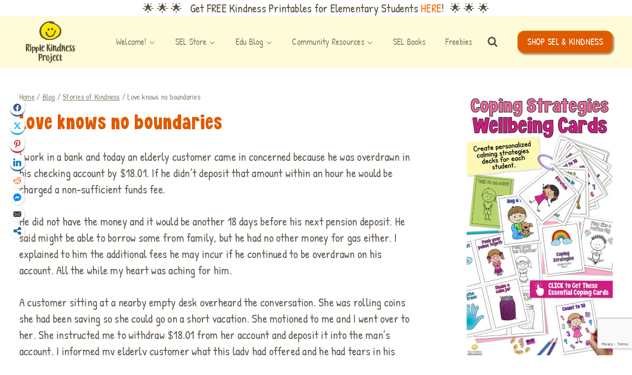

--- FILE ---
content_type: text/html; charset=UTF-8
request_url: https://ripplekindness.org/love-knows-no-boundaries/
body_size: 67385
content:
<!doctype html><html lang="en-US" prefix="og: http://ogp.me/ns#" prefix="og: https://ogp.me/ns#" class="no-js" itemtype="https://schema.org/Blog" itemscope><head><script data-no-optimize="1">var litespeed_docref=sessionStorage.getItem("litespeed_docref");litespeed_docref&&(Object.defineProperty(document,"referrer",{get:function(){return litespeed_docref}}),sessionStorage.removeItem("litespeed_docref"));</script> <meta charset="UTF-8"><meta name="viewport" content="width=device-width, initial-scale=1, minimum-scale=1"> <script type="text/javascript" src="[data-uri]" defer></script> <meta property="og:image" content="https://ripplekindness.org/wp-content/uploads/2019/03/ripple-logo-web.jpg" /><meta property="og:image:secure_url" content="https://ripplekindness.org/wp-content/uploads/2019/03/ripple-logo-web.jpg" /><meta name="twitter:image" content="https://ripplekindness.org/wp-content/uploads/2019/03/ripple-logo-web.jpg" /><title>Love Knows No Boundaries</title><meta name="description" content="Working in a bank she sometimes has to deal with angry customers, but this particular day she was privileged to see an act of love between two strangers."/><meta name="robots" content="follow, index, max-snippet:-1, max-video-preview:-1, max-image-preview:large"/><link rel="canonical" href="https://ripplekindness.org/love-knows-no-boundaries/" /><meta property="og:locale" content="en_US" /><meta property="og:type" content="article" /><meta property="og:title" content="Love knows no boundaries" /><meta property="og:description" content="I work in a bank and today an elderly customer came in concerned because he was overdrawn in his checking account by $18.01. If he didn&#039;t deposit that amount within an hour he would be charged a non-sufficient funds fee. He did not have the money and it would be another 18 days before his" /><meta property="og:url" content="https://ripplekindness.org/love-knows-no-boundaries/" /><meta property="og:site_name" content="Ripple Kindness Project" /><meta property="article:publisher" content="https://www.facebook.com/RippleKindness/" /><meta property="article:tag" content="generosity" /><meta property="article:tag" content="happiness" /><meta property="article:tag" content="help someone" /><meta property="article:tag" content="kindness" /><meta property="article:tag" content="love" /><meta property="article:section" content="Stories of Kindness" /><meta property="og:updated_time" content="2015-06-17T11:33:13+10:00" /><meta property="article:published_time" content="2015-06-17T11:21:26+10:00" /><meta property="article:modified_time" content="2015-06-17T11:33:13+10:00" /><meta name="twitter:card" content="summary_large_image" /><meta name="twitter:title" content="Love knows no boundaries" /><meta name="twitter:description" content="I work in a bank and today an elderly customer came in concerned because he was overdrawn in his checking account by $18.01. If he didn&#039;t deposit that amount within an hour he would be charged a non-sufficient funds fee. He did not have the money and it would be another 18 days before his" /><meta name="twitter:site" content="@RippleKindness" /><meta name="twitter:creator" content="@RippleKindness" /><meta name="twitter:label1" content="Written by" /><meta name="twitter:data1" content="RippleKindness" /><meta name="twitter:label2" content="Time to read" /><meta name="twitter:data2" content="1 minute" /> <script type="application/ld+json" class="rank-math-schema-pro">{"@context":"https://schema.org","@graph":[{"@type":["EducationalOrganization","Organization"],"@id":"https://ripplekindness.org/#organization","name":"Ripple Kindness Project","url":"https://ripplekindness.org","sameAs":["https://www.facebook.com/RippleKindness/","https://twitter.com/RippleKindness"],"logo":{"@type":"ImageObject","@id":"https://ripplekindness.org/#logo","url":"https://ripplekindness.org/wp-content/uploads/2019/01/cropped-rkp-logo-web-transparent.png","contentUrl":"https://ripplekindness.org/wp-content/uploads/2019/01/cropped-rkp-logo-web-transparent.png","caption":"Ripple Kindness Project","inLanguage":"en-US","width":"500","height":"413"}},{"@type":"WebSite","@id":"https://ripplekindness.org/#website","url":"https://ripplekindness.org","name":"Ripple Kindness Project","publisher":{"@id":"https://ripplekindness.org/#organization"},"inLanguage":"en-US"},{"@type":"ImageObject","@id":"https://ripplekindness.org/wp-content/uploads/2019/01/cropped-rkp-logo-web-transparent.png","url":"https://ripplekindness.org/wp-content/uploads/2019/01/cropped-rkp-logo-web-transparent.png","width":"500","height":"413","inLanguage":"en-US"},{"@type":"WebPage","@id":"https://ripplekindness.org/love-knows-no-boundaries/#webpage","url":"https://ripplekindness.org/love-knows-no-boundaries/","name":"Love Knows No Boundaries","datePublished":"2015-06-17T11:21:26+10:00","dateModified":"2015-06-17T11:33:13+10:00","isPartOf":{"@id":"https://ripplekindness.org/#website"},"primaryImageOfPage":{"@id":"https://ripplekindness.org/wp-content/uploads/2019/01/cropped-rkp-logo-web-transparent.png"},"inLanguage":"en-US"},{"@type":"Person","@id":"https://ripplekindness.org/love-knows-no-boundaries/#author","name":"RippleKindness","description":"Our mission is to offer ideas and opportunities for kindness to help people experience the feel good emotions that change attitudes, feelings and actions.","image":{"@type":"ImageObject","@id":"https://ripplekindness.org/wp-content/litespeed/avatar/950dcab36b648e2d2305216f53df3a43.jpg?ver=1769459118","url":"https://ripplekindness.org/wp-content/litespeed/avatar/950dcab36b648e2d2305216f53df3a43.jpg?ver=1769459118","caption":"RippleKindness","inLanguage":"en-US"},"worksFor":{"@id":"https://ripplekindness.org/#organization"}},{"@type":"BlogPosting","headline":"Love Knows No Boundaries","keywords":"love","datePublished":"2015-06-17T11:21:26+10:00","dateModified":"2015-06-17T11:33:13+10:00","author":{"@id":"https://ripplekindness.org/love-knows-no-boundaries/#author","name":"RippleKindness"},"publisher":{"@id":"https://ripplekindness.org/#organization"},"description":"Working in a bank she sometimes has to deal with angry customers, but this particular day she was privileged to see an act of love between two strangers.","name":"Love Knows No Boundaries","@id":"https://ripplekindness.org/love-knows-no-boundaries/#richSnippet","isPartOf":{"@id":"https://ripplekindness.org/love-knows-no-boundaries/#webpage"},"image":{"@id":"https://ripplekindness.org/wp-content/uploads/2019/01/cropped-rkp-logo-web-transparent.png"},"inLanguage":"en-US","mainEntityOfPage":{"@id":"https://ripplekindness.org/love-knows-no-boundaries/#webpage"}}]}</script> <link rel="alternate" type="application/rss+xml" title="Ripple Kindness Project &raquo; Feed" href="https://ripplekindness.org/feed/" /><link rel="alternate" type="application/rss+xml" title="Ripple Kindness Project &raquo; Comments Feed" href="https://ripplekindness.org/comments/feed/" /> <script src="[data-uri]" defer></script> <link rel="alternate" type="application/rss+xml" title="Ripple Kindness Project &raquo; Love knows no boundaries Comments Feed" href="https://ripplekindness.org/love-knows-no-boundaries/feed/" /><link rel="alternate" title="oEmbed (JSON)" type="application/json+oembed" href="https://ripplekindness.org/wp-json/oembed/1.0/embed?url=https%3A%2F%2Fripplekindness.org%2Flove-knows-no-boundaries%2F" /><link rel="alternate" title="oEmbed (XML)" type="text/xml+oembed" href="https://ripplekindness.org/wp-json/oembed/1.0/embed?url=https%3A%2F%2Fripplekindness.org%2Flove-knows-no-boundaries%2F&#038;format=xml" /><style id='wp-img-auto-sizes-contain-inline-css'>img:is([sizes=auto i],[sizes^="auto," i]){contain-intrinsic-size:3000px 1500px}
/*# sourceURL=wp-img-auto-sizes-contain-inline-css */</style><link data-optimized="1" rel='stylesheet' id='wp-block-library-css' href='https://ripplekindness.org/wp-content/litespeed/css/a898cbd1d4dae6e560cacb3af7ea6fde.css?ver=a6fde' media='all' /><style id='wp-block-image-inline-css'>.wp-block-image>a,.wp-block-image>figure>a{display:inline-block}.wp-block-image img{box-sizing:border-box;height:auto;max-width:100%;vertical-align:bottom}@media not (prefers-reduced-motion){.wp-block-image img.hide{visibility:hidden}.wp-block-image img.show{animation:show-content-image .4s}}.wp-block-image[style*=border-radius] img,.wp-block-image[style*=border-radius]>a{border-radius:inherit}.wp-block-image.has-custom-border img{box-sizing:border-box}.wp-block-image.aligncenter{text-align:center}.wp-block-image.alignfull>a,.wp-block-image.alignwide>a{width:100%}.wp-block-image.alignfull img,.wp-block-image.alignwide img{height:auto;width:100%}.wp-block-image .aligncenter,.wp-block-image .alignleft,.wp-block-image .alignright,.wp-block-image.aligncenter,.wp-block-image.alignleft,.wp-block-image.alignright{display:table}.wp-block-image .aligncenter>figcaption,.wp-block-image .alignleft>figcaption,.wp-block-image .alignright>figcaption,.wp-block-image.aligncenter>figcaption,.wp-block-image.alignleft>figcaption,.wp-block-image.alignright>figcaption{caption-side:bottom;display:table-caption}.wp-block-image .alignleft{float:left;margin:.5em 1em .5em 0}.wp-block-image .alignright{float:right;margin:.5em 0 .5em 1em}.wp-block-image .aligncenter{margin-left:auto;margin-right:auto}.wp-block-image :where(figcaption){margin-bottom:1em;margin-top:.5em}.wp-block-image.is-style-circle-mask img{border-radius:9999px}@supports ((-webkit-mask-image:none) or (mask-image:none)) or (-webkit-mask-image:none){.wp-block-image.is-style-circle-mask img{border-radius:0;-webkit-mask-image:url('data:image/svg+xml;utf8,<svg viewBox="0 0 100 100" xmlns="http://www.w3.org/2000/svg"><circle cx="50" cy="50" r="50"/></svg>');mask-image:url('data:image/svg+xml;utf8,<svg viewBox="0 0 100 100" xmlns="http://www.w3.org/2000/svg"><circle cx="50" cy="50" r="50"/></svg>');mask-mode:alpha;-webkit-mask-position:center;mask-position:center;-webkit-mask-repeat:no-repeat;mask-repeat:no-repeat;-webkit-mask-size:contain;mask-size:contain}}:root :where(.wp-block-image.is-style-rounded img,.wp-block-image .is-style-rounded img){border-radius:9999px}.wp-block-image figure{margin:0}.wp-lightbox-container{display:flex;flex-direction:column;position:relative}.wp-lightbox-container img{cursor:zoom-in}.wp-lightbox-container img:hover+button{opacity:1}.wp-lightbox-container button{align-items:center;backdrop-filter:blur(16px) saturate(180%);background-color:#5a5a5a40;border:none;border-radius:4px;cursor:zoom-in;display:flex;height:20px;justify-content:center;opacity:0;padding:0;position:absolute;right:16px;text-align:center;top:16px;width:20px;z-index:100}@media not (prefers-reduced-motion){.wp-lightbox-container button{transition:opacity .2s ease}}.wp-lightbox-container button:focus-visible{outline:3px auto #5a5a5a40;outline:3px auto -webkit-focus-ring-color;outline-offset:3px}.wp-lightbox-container button:hover{cursor:pointer;opacity:1}.wp-lightbox-container button:focus{opacity:1}.wp-lightbox-container button:focus,.wp-lightbox-container button:hover,.wp-lightbox-container button:not(:hover):not(:active):not(.has-background){background-color:#5a5a5a40;border:none}.wp-lightbox-overlay{box-sizing:border-box;cursor:zoom-out;height:100vh;left:0;overflow:hidden;position:fixed;top:0;visibility:hidden;width:100%;z-index:100000}.wp-lightbox-overlay .close-button{align-items:center;cursor:pointer;display:flex;justify-content:center;min-height:40px;min-width:40px;padding:0;position:absolute;right:calc(env(safe-area-inset-right) + 16px);top:calc(env(safe-area-inset-top) + 16px);z-index:5000000}.wp-lightbox-overlay .close-button:focus,.wp-lightbox-overlay .close-button:hover,.wp-lightbox-overlay .close-button:not(:hover):not(:active):not(.has-background){background:none;border:none}.wp-lightbox-overlay .lightbox-image-container{height:var(--wp--lightbox-container-height);left:50%;overflow:hidden;position:absolute;top:50%;transform:translate(-50%,-50%);transform-origin:top left;width:var(--wp--lightbox-container-width);z-index:9999999999}.wp-lightbox-overlay .wp-block-image{align-items:center;box-sizing:border-box;display:flex;height:100%;justify-content:center;margin:0;position:relative;transform-origin:0 0;width:100%;z-index:3000000}.wp-lightbox-overlay .wp-block-image img{height:var(--wp--lightbox-image-height);min-height:var(--wp--lightbox-image-height);min-width:var(--wp--lightbox-image-width);width:var(--wp--lightbox-image-width)}.wp-lightbox-overlay .wp-block-image figcaption{display:none}.wp-lightbox-overlay button{background:none;border:none}.wp-lightbox-overlay .scrim{background-color:#fff;height:100%;opacity:.9;position:absolute;width:100%;z-index:2000000}.wp-lightbox-overlay.active{visibility:visible}@media not (prefers-reduced-motion){.wp-lightbox-overlay.active{animation:turn-on-visibility .25s both}.wp-lightbox-overlay.active img{animation:turn-on-visibility .35s both}.wp-lightbox-overlay.show-closing-animation:not(.active){animation:turn-off-visibility .35s both}.wp-lightbox-overlay.show-closing-animation:not(.active) img{animation:turn-off-visibility .25s both}.wp-lightbox-overlay.zoom.active{animation:none;opacity:1;visibility:visible}.wp-lightbox-overlay.zoom.active .lightbox-image-container{animation:lightbox-zoom-in .4s}.wp-lightbox-overlay.zoom.active .lightbox-image-container img{animation:none}.wp-lightbox-overlay.zoom.active .scrim{animation:turn-on-visibility .4s forwards}.wp-lightbox-overlay.zoom.show-closing-animation:not(.active){animation:none}.wp-lightbox-overlay.zoom.show-closing-animation:not(.active) .lightbox-image-container{animation:lightbox-zoom-out .4s}.wp-lightbox-overlay.zoom.show-closing-animation:not(.active) .lightbox-image-container img{animation:none}.wp-lightbox-overlay.zoom.show-closing-animation:not(.active) .scrim{animation:turn-off-visibility .4s forwards}}@keyframes show-content-image{0%{visibility:hidden}99%{visibility:hidden}to{visibility:visible}}@keyframes turn-on-visibility{0%{opacity:0}to{opacity:1}}@keyframes turn-off-visibility{0%{opacity:1;visibility:visible}99%{opacity:0;visibility:visible}to{opacity:0;visibility:hidden}}@keyframes lightbox-zoom-in{0%{transform:translate(calc((-100vw + var(--wp--lightbox-scrollbar-width))/2 + var(--wp--lightbox-initial-left-position)),calc(-50vh + var(--wp--lightbox-initial-top-position))) scale(var(--wp--lightbox-scale))}to{transform:translate(-50%,-50%) scale(1)}}@keyframes lightbox-zoom-out{0%{transform:translate(-50%,-50%) scale(1);visibility:visible}99%{visibility:visible}to{transform:translate(calc((-100vw + var(--wp--lightbox-scrollbar-width))/2 + var(--wp--lightbox-initial-left-position)),calc(-50vh + var(--wp--lightbox-initial-top-position))) scale(var(--wp--lightbox-scale));visibility:hidden}}
/*# sourceURL=https://ripplekindness.org/wp-includes/blocks/image/style.min.css */</style><link data-optimized="1" rel='stylesheet' id='wc-blocks-style-css' href='https://ripplekindness.org/wp-content/litespeed/css/ee97c446f59a75bdc36ffe6e511e9ae4.css?ver=e9ae4' media='all' /><style id='global-styles-inline-css'>:root{--wp--preset--aspect-ratio--square: 1;--wp--preset--aspect-ratio--4-3: 4/3;--wp--preset--aspect-ratio--3-4: 3/4;--wp--preset--aspect-ratio--3-2: 3/2;--wp--preset--aspect-ratio--2-3: 2/3;--wp--preset--aspect-ratio--16-9: 16/9;--wp--preset--aspect-ratio--9-16: 9/16;--wp--preset--color--black: #000000;--wp--preset--color--cyan-bluish-gray: #abb8c3;--wp--preset--color--white: #ffffff;--wp--preset--color--pale-pink: #f78da7;--wp--preset--color--vivid-red: #cf2e2e;--wp--preset--color--luminous-vivid-orange: #ff6900;--wp--preset--color--luminous-vivid-amber: #fcb900;--wp--preset--color--light-green-cyan: #7bdcb5;--wp--preset--color--vivid-green-cyan: #00d084;--wp--preset--color--pale-cyan-blue: #8ed1fc;--wp--preset--color--vivid-cyan-blue: #0693e3;--wp--preset--color--vivid-purple: #9b51e0;--wp--preset--color--theme-palette-1: var(--global-palette1);--wp--preset--color--theme-palette-2: var(--global-palette2);--wp--preset--color--theme-palette-3: var(--global-palette3);--wp--preset--color--theme-palette-4: var(--global-palette4);--wp--preset--color--theme-palette-5: var(--global-palette5);--wp--preset--color--theme-palette-6: var(--global-palette6);--wp--preset--color--theme-palette-7: var(--global-palette7);--wp--preset--color--theme-palette-8: var(--global-palette8);--wp--preset--color--theme-palette-9: var(--global-palette9);--wp--preset--color--theme-palette-10: var(--global-palette10);--wp--preset--color--theme-palette-11: var(--global-palette11);--wp--preset--color--theme-palette-12: var(--global-palette12);--wp--preset--color--theme-palette-13: var(--global-palette13);--wp--preset--color--theme-palette-14: var(--global-palette14);--wp--preset--color--theme-palette-15: var(--global-palette15);--wp--preset--gradient--vivid-cyan-blue-to-vivid-purple: linear-gradient(135deg,rgb(6,147,227) 0%,rgb(155,81,224) 100%);--wp--preset--gradient--light-green-cyan-to-vivid-green-cyan: linear-gradient(135deg,rgb(122,220,180) 0%,rgb(0,208,130) 100%);--wp--preset--gradient--luminous-vivid-amber-to-luminous-vivid-orange: linear-gradient(135deg,rgb(252,185,0) 0%,rgb(255,105,0) 100%);--wp--preset--gradient--luminous-vivid-orange-to-vivid-red: linear-gradient(135deg,rgb(255,105,0) 0%,rgb(207,46,46) 100%);--wp--preset--gradient--very-light-gray-to-cyan-bluish-gray: linear-gradient(135deg,rgb(238,238,238) 0%,rgb(169,184,195) 100%);--wp--preset--gradient--cool-to-warm-spectrum: linear-gradient(135deg,rgb(74,234,220) 0%,rgb(151,120,209) 20%,rgb(207,42,186) 40%,rgb(238,44,130) 60%,rgb(251,105,98) 80%,rgb(254,248,76) 100%);--wp--preset--gradient--blush-light-purple: linear-gradient(135deg,rgb(255,206,236) 0%,rgb(152,150,240) 100%);--wp--preset--gradient--blush-bordeaux: linear-gradient(135deg,rgb(254,205,165) 0%,rgb(254,45,45) 50%,rgb(107,0,62) 100%);--wp--preset--gradient--luminous-dusk: linear-gradient(135deg,rgb(255,203,112) 0%,rgb(199,81,192) 50%,rgb(65,88,208) 100%);--wp--preset--gradient--pale-ocean: linear-gradient(135deg,rgb(255,245,203) 0%,rgb(182,227,212) 50%,rgb(51,167,181) 100%);--wp--preset--gradient--electric-grass: linear-gradient(135deg,rgb(202,248,128) 0%,rgb(113,206,126) 100%);--wp--preset--gradient--midnight: linear-gradient(135deg,rgb(2,3,129) 0%,rgb(40,116,252) 100%);--wp--preset--font-size--small: var(--global-font-size-small);--wp--preset--font-size--medium: var(--global-font-size-medium);--wp--preset--font-size--large: var(--global-font-size-large);--wp--preset--font-size--x-large: 42px;--wp--preset--font-size--larger: var(--global-font-size-larger);--wp--preset--font-size--xxlarge: var(--global-font-size-xxlarge);--wp--preset--spacing--20: 0.44rem;--wp--preset--spacing--30: 0.67rem;--wp--preset--spacing--40: 1rem;--wp--preset--spacing--50: 1.5rem;--wp--preset--spacing--60: 2.25rem;--wp--preset--spacing--70: 3.38rem;--wp--preset--spacing--80: 5.06rem;--wp--preset--shadow--natural: 6px 6px 9px rgba(0, 0, 0, 0.2);--wp--preset--shadow--deep: 12px 12px 50px rgba(0, 0, 0, 0.4);--wp--preset--shadow--sharp: 6px 6px 0px rgba(0, 0, 0, 0.2);--wp--preset--shadow--outlined: 6px 6px 0px -3px rgb(255, 255, 255), 6px 6px rgb(0, 0, 0);--wp--preset--shadow--crisp: 6px 6px 0px rgb(0, 0, 0);}:where(.is-layout-flex){gap: 0.5em;}:where(.is-layout-grid){gap: 0.5em;}body .is-layout-flex{display: flex;}.is-layout-flex{flex-wrap: wrap;align-items: center;}.is-layout-flex > :is(*, div){margin: 0;}body .is-layout-grid{display: grid;}.is-layout-grid > :is(*, div){margin: 0;}:where(.wp-block-columns.is-layout-flex){gap: 2em;}:where(.wp-block-columns.is-layout-grid){gap: 2em;}:where(.wp-block-post-template.is-layout-flex){gap: 1.25em;}:where(.wp-block-post-template.is-layout-grid){gap: 1.25em;}.has-black-color{color: var(--wp--preset--color--black) !important;}.has-cyan-bluish-gray-color{color: var(--wp--preset--color--cyan-bluish-gray) !important;}.has-white-color{color: var(--wp--preset--color--white) !important;}.has-pale-pink-color{color: var(--wp--preset--color--pale-pink) !important;}.has-vivid-red-color{color: var(--wp--preset--color--vivid-red) !important;}.has-luminous-vivid-orange-color{color: var(--wp--preset--color--luminous-vivid-orange) !important;}.has-luminous-vivid-amber-color{color: var(--wp--preset--color--luminous-vivid-amber) !important;}.has-light-green-cyan-color{color: var(--wp--preset--color--light-green-cyan) !important;}.has-vivid-green-cyan-color{color: var(--wp--preset--color--vivid-green-cyan) !important;}.has-pale-cyan-blue-color{color: var(--wp--preset--color--pale-cyan-blue) !important;}.has-vivid-cyan-blue-color{color: var(--wp--preset--color--vivid-cyan-blue) !important;}.has-vivid-purple-color{color: var(--wp--preset--color--vivid-purple) !important;}.has-black-background-color{background-color: var(--wp--preset--color--black) !important;}.has-cyan-bluish-gray-background-color{background-color: var(--wp--preset--color--cyan-bluish-gray) !important;}.has-white-background-color{background-color: var(--wp--preset--color--white) !important;}.has-pale-pink-background-color{background-color: var(--wp--preset--color--pale-pink) !important;}.has-vivid-red-background-color{background-color: var(--wp--preset--color--vivid-red) !important;}.has-luminous-vivid-orange-background-color{background-color: var(--wp--preset--color--luminous-vivid-orange) !important;}.has-luminous-vivid-amber-background-color{background-color: var(--wp--preset--color--luminous-vivid-amber) !important;}.has-light-green-cyan-background-color{background-color: var(--wp--preset--color--light-green-cyan) !important;}.has-vivid-green-cyan-background-color{background-color: var(--wp--preset--color--vivid-green-cyan) !important;}.has-pale-cyan-blue-background-color{background-color: var(--wp--preset--color--pale-cyan-blue) !important;}.has-vivid-cyan-blue-background-color{background-color: var(--wp--preset--color--vivid-cyan-blue) !important;}.has-vivid-purple-background-color{background-color: var(--wp--preset--color--vivid-purple) !important;}.has-black-border-color{border-color: var(--wp--preset--color--black) !important;}.has-cyan-bluish-gray-border-color{border-color: var(--wp--preset--color--cyan-bluish-gray) !important;}.has-white-border-color{border-color: var(--wp--preset--color--white) !important;}.has-pale-pink-border-color{border-color: var(--wp--preset--color--pale-pink) !important;}.has-vivid-red-border-color{border-color: var(--wp--preset--color--vivid-red) !important;}.has-luminous-vivid-orange-border-color{border-color: var(--wp--preset--color--luminous-vivid-orange) !important;}.has-luminous-vivid-amber-border-color{border-color: var(--wp--preset--color--luminous-vivid-amber) !important;}.has-light-green-cyan-border-color{border-color: var(--wp--preset--color--light-green-cyan) !important;}.has-vivid-green-cyan-border-color{border-color: var(--wp--preset--color--vivid-green-cyan) !important;}.has-pale-cyan-blue-border-color{border-color: var(--wp--preset--color--pale-cyan-blue) !important;}.has-vivid-cyan-blue-border-color{border-color: var(--wp--preset--color--vivid-cyan-blue) !important;}.has-vivid-purple-border-color{border-color: var(--wp--preset--color--vivid-purple) !important;}.has-vivid-cyan-blue-to-vivid-purple-gradient-background{background: var(--wp--preset--gradient--vivid-cyan-blue-to-vivid-purple) !important;}.has-light-green-cyan-to-vivid-green-cyan-gradient-background{background: var(--wp--preset--gradient--light-green-cyan-to-vivid-green-cyan) !important;}.has-luminous-vivid-amber-to-luminous-vivid-orange-gradient-background{background: var(--wp--preset--gradient--luminous-vivid-amber-to-luminous-vivid-orange) !important;}.has-luminous-vivid-orange-to-vivid-red-gradient-background{background: var(--wp--preset--gradient--luminous-vivid-orange-to-vivid-red) !important;}.has-very-light-gray-to-cyan-bluish-gray-gradient-background{background: var(--wp--preset--gradient--very-light-gray-to-cyan-bluish-gray) !important;}.has-cool-to-warm-spectrum-gradient-background{background: var(--wp--preset--gradient--cool-to-warm-spectrum) !important;}.has-blush-light-purple-gradient-background{background: var(--wp--preset--gradient--blush-light-purple) !important;}.has-blush-bordeaux-gradient-background{background: var(--wp--preset--gradient--blush-bordeaux) !important;}.has-luminous-dusk-gradient-background{background: var(--wp--preset--gradient--luminous-dusk) !important;}.has-pale-ocean-gradient-background{background: var(--wp--preset--gradient--pale-ocean) !important;}.has-electric-grass-gradient-background{background: var(--wp--preset--gradient--electric-grass) !important;}.has-midnight-gradient-background{background: var(--wp--preset--gradient--midnight) !important;}.has-small-font-size{font-size: var(--wp--preset--font-size--small) !important;}.has-medium-font-size{font-size: var(--wp--preset--font-size--medium) !important;}.has-large-font-size{font-size: var(--wp--preset--font-size--large) !important;}.has-x-large-font-size{font-size: var(--wp--preset--font-size--x-large) !important;}
/*# sourceURL=global-styles-inline-css */</style><style id='classic-theme-styles-inline-css'>/*! This file is auto-generated */
.wp-block-button__link{color:#fff;background-color:#32373c;border-radius:9999px;box-shadow:none;text-decoration:none;padding:calc(.667em + 2px) calc(1.333em + 2px);font-size:1.125em}.wp-block-file__button{background:#32373c;color:#fff;text-decoration:none}
/*# sourceURL=/wp-includes/css/classic-themes.min.css */</style><link data-optimized="1" rel='stylesheet' id='lasso-live-css' href='https://ripplekindness.org/wp-content/litespeed/css/5728df71c586fe08c445b7c8ea9249dc.css?ver=249dc' media='all' /><link data-optimized="1" rel='stylesheet' id='lasso-table-frontend-css' href='https://ripplekindness.org/wp-content/litespeed/css/c42654dc2b44fd32decf9297b0986536.css?ver=86536' media='all' /><link data-optimized="1" rel='stylesheet' id='uaf_client_css-css' href='https://ripplekindness.org/wp-content/litespeed/css/dcf56345e683e4ea4e29251f4d3a8419.css?ver=a8419' media='all' /><style id='woocommerce-inline-inline-css'>.woocommerce form .form-row .required { visibility: visible; }
/*# sourceURL=woocommerce-inline-inline-css */</style><link data-optimized="1" rel='stylesheet' id='subscribe-forms-css-css' href='https://ripplekindness.org/wp-content/litespeed/css/23f5a180f87042ed5da25b2958945aa7.css?ver=45aa7' media='all' /><link data-optimized="1" rel='stylesheet' id='click2tweet-css-css' href='https://ripplekindness.org/wp-content/litespeed/css/2d8c77cc4d9b46819473e2f5c00875c9.css?ver=875c9' media='all' /><link data-optimized="1" rel='stylesheet' id='easy-social-share-buttons-css' href='https://ripplekindness.org/wp-content/litespeed/css/375f3ab8c4d3eafa09226705fd712453.css?ver=12453' media='all' /><link data-optimized="1" rel='stylesheet' id='kadence-global-css' href='https://ripplekindness.org/wp-content/litespeed/css/58eedca98a81a9a99a1cad02d9881d8c.css?ver=81d8c' media='all' /><style id='kadence-global-inline-css'>/* Kadence Base CSS */
:root{--global-palette1:#e05a00;--global-palette2:#f96703;--global-palette3:#584d3c;--global-palette4:#635a4f;--global-palette5:#8b8172;--global-palette6:#a59887;--global-palette7:#e41e5c;--global-palette8:#fff380;--global-palette9:#fffbd9;--global-palette10:oklch(from var(--global-palette1) calc(l + 0.10 * (1 - l)) calc(c * 1.00) calc(h + 180) / 100%);--global-palette11:#13612e;--global-palette12:#1159af;--global-palette13:#b82105;--global-palette14:#f7630c;--global-palette15:#f5a524;--global-palette9rgb:255, 251, 217;--global-palette-highlight:var(--global-palette2);--global-palette-highlight-alt:var(--global-palette1);--global-palette-highlight-alt2:var(--global-palette9);--global-palette-btn-bg:var(--global-palette1);--global-palette-btn-bg-hover:var(--global-palette2);--global-palette-btn:var(--global-palette9);--global-palette-btn-hover:var(--global-palette9);--global-palette-btn-sec-bg:var(--global-palette7);--global-palette-btn-sec-bg-hover:var(--global-palette2);--global-palette-btn-sec:var(--global-palette3);--global-palette-btn-sec-hover:var(--global-palette9);--global-body-font-family:'Patrick Hand', cursive;--global-heading-font-family:inherit;--global-primary-nav-font-family:inherit;--global-fallback-font:sans-serif;--global-display-fallback-font:sans-serif;--global-content-width:1250px;--global-content-wide-width:calc(1250px + 230px);--global-content-narrow-width:842px;--global-content-edge-padding:1.5rem;--global-content-boxed-padding:3rem;--global-calc-content-width:calc(1250px - var(--global-content-edge-padding) - var(--global-content-edge-padding) );--wp--style--global--content-size:var(--global-calc-content-width);}.wp-site-blocks{--global-vw:calc( 100vw - ( 0.5 * var(--scrollbar-offset)));}body{background:#ffffff;-webkit-font-smoothing:antialiased;-moz-osx-font-smoothing:grayscale;}body, input, select, optgroup, textarea{font-style:normal;font-weight:normal;font-size:23px;line-height:1.45;letter-spacing:0.01em;font-family:var(--global-body-font-family);color:var(--global-palette4);}.content-bg, body.content-style-unboxed .site{background:#ffffff;}h1,h2,h3,h4,h5,h6{font-family:var(--global-heading-font-family);}h1{font-style:normal;font-weight:normal;font-size:50px;line-height:0.9;letter-spacing:0.02em;color:var(--global-palette1);}h2{font-style:normal;font-weight:400;font-size:44px;line-height:0.9;letter-spacing:0.02em;color:var(--global-palette1);}h3{font-style:normal;font-weight:normal;font-size:38px;line-height:0.9;letter-spacing:0.02em;color:var(--global-palette1);}h4{font-style:normal;font-weight:normal;font-size:32px;line-height:1;letter-spacing:0.02em;color:var(--global-palette1);}h5{font-style:normal;font-weight:normal;font-size:26px;line-height:1;letter-spacing:0.02em;color:var(--global-palette1);}h6{font-style:normal;font-weight:normal;font-size:20px;line-height:1.5;letter-spacing:0.02em;color:var(--global-palette1);}.entry-hero h1{font-style:normal;font-weight:normal;font-size:42px;line-height:0.9;color:var(--global-palette1);}.entry-hero .kadence-breadcrumbs, .entry-hero .search-form{font-style:normal;text-transform:capitalize;color:var(--global-palette4);}.entry-hero .kadence-breadcrumbs{max-width:1250px;}.site-container, .site-header-row-layout-contained, .site-footer-row-layout-contained, .entry-hero-layout-contained, .comments-area, .alignfull > .wp-block-cover__inner-container, .alignwide > .wp-block-cover__inner-container{max-width:var(--global-content-width);}.content-width-narrow .content-container.site-container, .content-width-narrow .hero-container.site-container{max-width:var(--global-content-narrow-width);}@media all and (min-width: 1480px){.wp-site-blocks .content-container  .alignwide{margin-left:-115px;margin-right:-115px;width:unset;max-width:unset;}}@media all and (min-width: 1102px){.content-width-narrow .wp-site-blocks .content-container .alignwide{margin-left:-130px;margin-right:-130px;width:unset;max-width:unset;}}.content-style-boxed .wp-site-blocks .entry-content .alignwide{margin-left:calc( -1 * var( --global-content-boxed-padding ) );margin-right:calc( -1 * var( --global-content-boxed-padding ) );}.content-area{margin-top:3rem;margin-bottom:3rem;}@media all and (max-width: 1024px){.content-area{margin-top:3rem;margin-bottom:3rem;}}@media all and (max-width: 767px){.content-area{margin-top:2rem;margin-bottom:2rem;}}@media all and (max-width: 1024px){:root{--global-content-boxed-padding:2rem;}}@media all and (max-width: 767px){:root{--global-content-boxed-padding:1.5rem;}}.entry-content-wrap{padding:3rem;}@media all and (max-width: 1024px){.entry-content-wrap{padding:2rem;}}@media all and (max-width: 767px){.entry-content-wrap{padding:1.5rem;}}.entry.single-entry{box-shadow:0px 15px 15px -10px rgba(0,0,0,0.05);border-radius:10px 10px 10px 10px;}.entry.loop-entry{border-radius:10px 10px 10px 10px;overflow:hidden;box-shadow:0px 15px 15px -10px rgba(0,0,0,0.05);}.loop-entry .entry-content-wrap{padding:2rem;}@media all and (max-width: 1024px){.loop-entry .entry-content-wrap{padding:2rem;}}@media all and (max-width: 767px){.loop-entry .entry-content-wrap{padding:1.5rem;}}.primary-sidebar.widget-area .widget{margin-bottom:1.8em;font-style:normal;font-size:18px;color:var(--global-palette4);}.primary-sidebar.widget-area .widget-title{font-style:normal;font-weight:normal;font-size:30px;line-height:0.9;letter-spacing:0.02em;color:var(--global-palette2);}.primary-sidebar.widget-area{background:rgba(0,0,0,0);padding:0px 0px 0px 24px;}.has-sidebar.has-left-sidebar:not(.rtl) .primary-sidebar.widget-area, .rtl.has-sidebar:not(.has-left-sidebar) .primary-sidebar.widget-area{border-right:3px none rgba(165,152,135,0.5);}.has-sidebar:not(.has-left-sidebar):not(.rtl) .primary-sidebar.widget-area, .rtl.has-sidebar.has-left-sidebar .primary-sidebar.widget-area{border-left:3px none rgba(165,152,135,0.5);}button, .button, .wp-block-button__link, input[type="button"], input[type="reset"], input[type="submit"], .fl-button, .elementor-button-wrapper .elementor-button, .wc-block-components-checkout-place-order-button, .wc-block-cart__submit{font-style:normal;letter-spacing:0.02em;border-radius:56px;border-color:#c55e02;box-shadow:0px 0px 0px -7px var(--global-palette3);}button:hover, button:focus, button:active, .button:hover, .button:focus, .button:active, .wp-block-button__link:hover, .wp-block-button__link:focus, .wp-block-button__link:active, input[type="button"]:hover, input[type="button"]:focus, input[type="button"]:active, input[type="reset"]:hover, input[type="reset"]:focus, input[type="reset"]:active, input[type="submit"]:hover, input[type="submit"]:focus, input[type="submit"]:active, .elementor-button-wrapper .elementor-button:hover, .elementor-button-wrapper .elementor-button:focus, .elementor-button-wrapper .elementor-button:active, .wc-block-cart__submit:hover{border-color:var(--global-palette2);box-shadow:0px 15px 25px -7px rgba(0,0,0,0.1);}.kb-button.kb-btn-global-outline.kb-btn-global-inherit{padding-top:calc(px - 2px);padding-right:calc(px - 2px);padding-bottom:calc(px - 2px);padding-left:calc(px - 2px);}@media all and (max-width: 1024px){button, .button, .wp-block-button__link, input[type="button"], input[type="reset"], input[type="submit"], .fl-button, .elementor-button-wrapper .elementor-button, .wc-block-components-checkout-place-order-button, .wc-block-cart__submit{border-color:#c55e02;}}@media all and (max-width: 767px){button, .button, .wp-block-button__link, input[type="button"], input[type="reset"], input[type="submit"], .fl-button, .elementor-button-wrapper .elementor-button, .wc-block-components-checkout-place-order-button, .wc-block-cart__submit{border-color:#c55e02;}}button.button-style-secondary, .button.button-style-secondary, .wp-block-button__link.button-style-secondary, input[type="button"].button-style-secondary, input[type="reset"].button-style-secondary, input[type="submit"].button-style-secondary, .fl-button.button-style-secondary, .elementor-button-wrapper .elementor-button.button-style-secondary, .wc-block-components-checkout-place-order-button.button-style-secondary, .wc-block-cart__submit.button-style-secondary{font-style:normal;letter-spacing:0.02em;}@media all and (min-width: 1025px){.transparent-header .entry-hero .entry-hero-container-inner{padding-top:calc(0px + 80px);}}@media all and (max-width: 1024px){.mobile-transparent-header .entry-hero .entry-hero-container-inner{padding-top:80px;}}@media all and (max-width: 767px){.mobile-transparent-header .entry-hero .entry-hero-container-inner{padding-top:80px;}}#kt-scroll-up-reader, #kt-scroll-up{border-radius:0px 0px 0px 0px;color:#584d3c;border-color:#584d3c;bottom:30px;font-size:0.96em;padding:0.4em 0.4em 0.4em 0.4em;}#kt-scroll-up-reader.scroll-up-side-right, #kt-scroll-up.scroll-up-side-right{right:30px;}#kt-scroll-up-reader.scroll-up-side-left, #kt-scroll-up.scroll-up-side-left{left:30px;}@media all and (hover: hover){#kt-scroll-up-reader:hover, #kt-scroll-up:hover{color:#7a7161;border-color:#7a7161;}}.comment-metadata a:not(.comment-edit-link), .comment-body .edit-link:before{display:none;}.wp-site-blocks .post-title h1{font-style:normal;}.post-title .entry-taxonomies, .post-title .entry-taxonomies a{font-style:normal;font-size:17px;}.post-title .kadence-breadcrumbs{font-style:normal;font-size:16px;}.entry-hero.post-hero-section .entry-header{min-height:200px;}.loop-entry.type-post h2.entry-title{font-style:normal;font-size:32px;color:var(--global-palette2);}.loop-entry.type-post .entry-taxonomies{font-style:normal;font-size:12px;}
/* Kadence Header CSS */
@media all and (max-width: 1024px){.mobile-transparent-header #masthead{position:absolute;left:0px;right:0px;z-index:100;}.kadence-scrollbar-fixer.mobile-transparent-header #masthead{right:var(--scrollbar-offset,0);}.mobile-transparent-header #masthead, .mobile-transparent-header .site-top-header-wrap .site-header-row-container-inner, .mobile-transparent-header .site-main-header-wrap .site-header-row-container-inner, .mobile-transparent-header .site-bottom-header-wrap .site-header-row-container-inner{background:transparent;}.site-header-row-tablet-layout-fullwidth, .site-header-row-tablet-layout-standard{padding:0px;}}@media all and (min-width: 1025px){.transparent-header #masthead{position:absolute;left:0px;right:0px;z-index:100;}.transparent-header.kadence-scrollbar-fixer #masthead{right:var(--scrollbar-offset,0);}.transparent-header #masthead, .transparent-header .site-top-header-wrap .site-header-row-container-inner, .transparent-header .site-main-header-wrap .site-header-row-container-inner, .transparent-header .site-bottom-header-wrap .site-header-row-container-inner{background:transparent;}}.site-branding a.brand img{max-width:126px;}.site-branding a.brand img.svg-logo-image{width:126px;}.site-branding{padding:0px 0px 0px 0px;}#masthead, #masthead .kadence-sticky-header.item-is-fixed:not(.item-at-start):not(.site-header-row-container):not(.site-main-header-wrap), #masthead .kadence-sticky-header.item-is-fixed:not(.item-at-start) > .site-header-row-container-inner{background:#ffffff;}.site-main-header-wrap .site-header-row-container-inner{background:var(--global-palette9);}.site-main-header-inner-wrap{min-height:80px;}.site-top-header-wrap .site-header-row-container-inner{background:rgba(255,255,255,0);}.site-top-header-inner-wrap{min-height:0px;}.header-navigation[class*="header-navigation-style-underline"] .header-menu-container.primary-menu-container>ul>li>a:after{width:calc( 100% - 2.22em);}.main-navigation .primary-menu-container > ul > li.menu-item > a{padding-left:calc(2.22em / 2);padding-right:calc(2.22em / 2);padding-top:0.6em;padding-bottom:0.6em;color:var(--global-palette5);}.main-navigation .primary-menu-container > ul > li.menu-item .dropdown-nav-special-toggle{right:calc(2.22em / 2);}.main-navigation .primary-menu-container > ul li.menu-item > a{font-style:normal;font-size:18px;}.main-navigation .primary-menu-container > ul > li.menu-item > a:hover{color:var(--global-palette-highlight);}.main-navigation .primary-menu-container > ul > li.menu-item.current-menu-item > a{color:var(--global-palette3);}.header-navigation .header-menu-container ul ul.sub-menu, .header-navigation .header-menu-container ul ul.submenu{background:var(--global-palette3);box-shadow:inset 0px 2px 13px 0px rgba(0,0,0,0.1);}.header-navigation .header-menu-container ul ul li.menu-item, .header-menu-container ul.menu > li.kadence-menu-mega-enabled > ul > li.menu-item > a{border-bottom:2px solid rgba(255,255,255,0.1);border-radius:0px 0px 0px 0px;}.header-navigation .header-menu-container ul ul li.menu-item > a{width:200px;padding-top:1em;padding-bottom:1em;color:#ffffff;font-style:normal;font-size:17px;}.header-navigation .header-menu-container ul ul li.menu-item > a:hover{color:var(--global-palette9);background:var(--global-palette4);border-radius:0px 0px 0px 0px;}.header-navigation .header-menu-container ul ul li.menu-item.current-menu-item > a{color:var(--global-palette9);background:var(--global-palette4);border-radius:0px 0px 0px 0px;}.mobile-toggle-open-container .menu-toggle-open, .mobile-toggle-open-container .menu-toggle-open:focus{color:var(--global-palette5);padding:0.4em 0.6em 0.4em 0.6em;font-size:14px;}.mobile-toggle-open-container .menu-toggle-open.menu-toggle-style-bordered{border:1px solid currentColor;}.mobile-toggle-open-container .menu-toggle-open .menu-toggle-icon{font-size:20px;}.mobile-toggle-open-container .menu-toggle-open:hover, .mobile-toggle-open-container .menu-toggle-open:focus-visible{color:var(--global-palette-highlight);}.mobile-navigation ul li{font-style:normal;font-size:17px;}.mobile-navigation ul li a{padding-top:1em;padding-bottom:1em;}.mobile-navigation ul li > a, .mobile-navigation ul li.menu-item-has-children > .drawer-nav-drop-wrap{background:var(--global-palette3);color:#ffffff;}.mobile-navigation ul li > a:hover, .mobile-navigation ul li.menu-item-has-children > .drawer-nav-drop-wrap:hover{background:var(--global-palette3);}.mobile-navigation ul li.current-menu-item > a, .mobile-navigation ul li.current-menu-item.menu-item-has-children > .drawer-nav-drop-wrap{background:var(--global-palette3);color:var(--global-palette-highlight);}.mobile-navigation ul li.menu-item-has-children .drawer-nav-drop-wrap, .mobile-navigation ul li:not(.menu-item-has-children) a{border-bottom:1px solid rgba(255,255,255,0.1);}.mobile-navigation:not(.drawer-navigation-parent-toggle-true) ul li.menu-item-has-children .drawer-nav-drop-wrap button{border-left:1px solid rgba(255,255,255,0.1);}#mobile-drawer .drawer-header .drawer-toggle{padding:0.6em 0.15em 0.6em 0.15em;font-size:24px;}#main-header .header-button{font-style:normal;font-weight:normal;font-size:18px;margin:0px 0px 0px 30px;border-radius:14px 14px 14px 14px;color:#ffffff;border:2px solid currentColor;border-color:#d87311;box-shadow:3px 3px 3px 0px var(--global-palette6);}#main-header .header-button.button-size-custom{padding:1px 10px 0px 10px;}#main-header .header-button:hover{box-shadow:0px 0px 0px 0px rgba(0,0,0,0.1);}.header-html{font-style:normal;color:var(--global-palette3);}.header-html a{color:var(--global-palette2);}.search-toggle-open-container .search-toggle-open{background:var(--global-palette9);color:#584d3c;padding:0em 0em 0em 0em;}.search-toggle-open-container .search-toggle-open.search-toggle-style-bordered{border:1px solid currentColor;}.search-toggle-open-container .search-toggle-open .search-toggle-icon{font-size:1.2em;}.search-toggle-open-container .search-toggle-open:hover, .search-toggle-open-container .search-toggle-open:focus{color:#7a7161;}#search-drawer .drawer-inner .drawer-content form input.search-field, #search-drawer .drawer-inner .drawer-content form .kadence-search-icon-wrap, #search-drawer .drawer-header{color:#584d3c;}#search-drawer .drawer-inner{background:var(--global-palette9);}.mobile-header-button-wrap .mobile-header-button-inner-wrap .mobile-header-button{border:2px none transparent;box-shadow:0px 0px 0px -7px rgba(0,0,0,0);}.mobile-header-button-wrap .mobile-header-button-inner-wrap .mobile-header-button:hover{box-shadow:0px 15px 25px -7px rgba(0,0,0,0.1);}
/* Kadence Footer CSS */
#colophon{background:var(--global-palette9);}.site-middle-footer-inner-wrap{min-height:10px;padding-top:0px;padding-bottom:0px;grid-column-gap:0px;grid-row-gap:0px;}.site-middle-footer-inner-wrap .widget{margin-bottom:0px;}.site-middle-footer-inner-wrap .site-footer-section:not(:last-child):after{right:calc(-0px / 2);}.site-top-footer-inner-wrap{min-height:50px;padding-top:0px;padding-bottom:0px;grid-column-gap:32px;grid-row-gap:32px;}.site-top-footer-inner-wrap .widget{margin-bottom:30px;}.site-top-footer-inner-wrap .site-footer-section:not(:last-child):after{right:calc(-32px / 2);}.site-bottom-footer-inner-wrap{min-height:61px;padding-top:0px;padding-bottom:24px;grid-column-gap:0px;}.site-bottom-footer-inner-wrap .widget{margin-bottom:0px;}.site-bottom-footer-inner-wrap .site-footer-section:not(:last-child):after{right:calc(-0px / 2);}.footer-social-wrap{margin:0px 0px 0px 0px;}.footer-social-wrap .footer-social-inner-wrap{font-size:1.15em;gap:0em;}.site-footer .site-footer-wrap .site-footer-section .footer-social-wrap .footer-social-inner-wrap .social-button{color:var(--global-palette3);border:2px none transparent;border-color:var(--global-palette3);border-radius:0px;}.site-footer .site-footer-wrap .site-footer-section .footer-social-wrap .footer-social-inner-wrap .social-button:hover{color:var(--global-palette2);border-color:var(--global-palette2);}#colophon .footer-html{font-style:normal;font-size:14px;margin:0px 0px 0px 0px;}#colophon .footer-navigation .footer-menu-container > ul > li > a{padding-left:calc(1.25em / 2);padding-right:calc(1.25em / 2);padding-top:calc(0em / 2);padding-bottom:calc(0em / 2);color:var(--global-palette5);}#colophon .footer-navigation .footer-menu-container > ul li a{font-style:normal;font-size:18px;}#colophon .footer-navigation .footer-menu-container > ul li a:hover{color:var(--global-palette-highlight);}#colophon .footer-navigation .footer-menu-container > ul li.current-menu-item > a{color:var(--global-palette3);}
/* Kadence Woo CSS */
.entry-hero.product-hero-section .entry-header{min-height:200px;}.product-title .kadence-breadcrumbs{font-style:normal;font-weight:400;font-size:18px;line-height:1.65;}.product-title .single-category{font-weight:700;font-size:32px;line-height:1.5;color:var(--global-palette3);}.wp-site-blocks .product-hero-section .extra-title{font-weight:700;font-size:32px;line-height:1.5;}.woocommerce div.product .product-single-category{font-style:normal;font-weight:400;font-size:18px;}.woocommerce ul.products li.product .product-details .price, .wc-block-grid__products .wc-block-grid__product .wc-block-grid__product-price{font-style:normal;font-size:18px;}.woocommerce ul.products.woo-archive-btn-button .product-action-wrap .button:not(.kb-button), .woocommerce ul.products li.woo-archive-btn-button .button:not(.kb-button), .wc-block-grid__product.woo-archive-btn-button .product-details .wc-block-grid__product-add-to-cart .wp-block-button__link{border:2px none transparent;box-shadow:0px 0px 0px 0px rgba(0,0,0,0.0);}.woocommerce ul.products.woo-archive-btn-button .product-action-wrap .button:not(.kb-button):hover, .woocommerce ul.products li.woo-archive-btn-button .button:not(.kb-button):hover, .wc-block-grid__product.woo-archive-btn-button .product-details .wc-block-grid__product-add-to-cart .wp-block-button__link:hover{box-shadow:0px 0px 0px 0px rgba(0,0,0,0);}
/*# sourceURL=kadence-global-inline-css */</style><link data-optimized="1" rel='stylesheet' id='kadence-woocommerce-css' href='https://ripplekindness.org/wp-content/litespeed/css/a8a8958cc07c0d7aa82012a757da9cd0.css?ver=a9cd0' media='all' /><link data-optimized="1" rel='stylesheet' id='kadence-rankmath-css' href='https://ripplekindness.org/wp-content/litespeed/css/d39fb7afe48c7b0f8d9b4f659c8a334e.css?ver=a334e' media='all' /><style id='kadence-blocks-global-variables-inline-css'>:root {--global-kb-font-size-sm:clamp(0.8rem, 0.73rem + 0.217vw, 0.9rem);--global-kb-font-size-md:clamp(1.1rem, 0.995rem + 0.326vw, 1.25rem);--global-kb-font-size-lg:clamp(1.75rem, 1.576rem + 0.543vw, 2rem);--global-kb-font-size-xl:clamp(2.25rem, 1.728rem + 1.63vw, 3rem);--global-kb-font-size-xxl:clamp(2.5rem, 1.456rem + 3.26vw, 4rem);--global-kb-font-size-xxxl:clamp(2.75rem, 0.489rem + 7.065vw, 6rem);}
/*# sourceURL=kadence-blocks-global-variables-inline-css */</style><link data-optimized="1" rel='stylesheet' id='select2-css' href='https://ripplekindness.org/wp-content/litespeed/css/7899b8ea609ac65ac6b08962c1fd2abd.css?ver=d2abd' media='all' /> <script id="jquery-core-js-extra" src="[data-uri]" defer></script> <script src="https://ripplekindness.org/wp-includes/js/jquery/jquery.min.js" id="jquery-core-js"></script> <script data-optimized="1" src="https://ripplekindness.org/wp-content/litespeed/js/2dc8fc717a3dbf00da2912bf7b15586b.js?ver=5586b" id="jquery-migrate-js" defer data-deferred="1"></script> <script data-optimized="1" src="https://ripplekindness.org/wp-content/litespeed/js/b5fdea1d9c1b524e4fc2544581c3cbb5.js?ver=3cbb5" id="wc-jquery-blockui-js" defer data-wp-strategy="defer"></script> <script id="wc-add-to-cart-js-extra" src="[data-uri]" defer></script> <script data-optimized="1" src="https://ripplekindness.org/wp-content/litespeed/js/9bfccac671c6b2ef3f67424213a351fc.js?ver=351fc" id="wc-add-to-cart-js" defer data-wp-strategy="defer"></script> <script data-optimized="1" src="https://ripplekindness.org/wp-content/litespeed/js/1faf5714ec9ddb91ff7baa39cfbd9726.js?ver=d9726" id="wc-js-cookie-js" defer data-wp-strategy="defer"></script> <script id="woocommerce-js-extra" src="[data-uri]" defer></script> <script data-optimized="1" src="https://ripplekindness.org/wp-content/litespeed/js/31e88cf5ea4b9fb0171d60fcf39d2f80.js?ver=d2f80" id="woocommerce-js" defer data-wp-strategy="defer"></script> <script data-optimized="1" src="https://ripplekindness.org/wp-content/litespeed/js/3a00ea4d150c96260a970c9fc7602a6b.js?ver=02a6b" id="selectWoo-js" defer data-wp-strategy="defer"></script> <script id="essb-inline-js"></script><link rel="https://api.w.org/" href="https://ripplekindness.org/wp-json/" /><link rel="alternate" title="JSON" type="application/json" href="https://ripplekindness.org/wp-json/wp/v2/posts/9951" /><link rel="EditURI" type="application/rsd+xml" title="RSD" href="https://ripplekindness.org/xmlrpc.php?rsd" /><link rel='shortlink' href='https://ripplekindness.org/?p=9951' />
 <script src="[data-uri]" defer></script> <noscript><img height="1" width="1" style="display:none"
src="https://www.facebook.com/tr?id=481472512023697&ev=PageView&noscript=1"
/></noscript><meta name="facebook-domain-verification" content="qnhj4t63mi556yweq432wz9g07ac68" />
 <script src="[data-uri]" defer></script>  <script src="[data-uri]" defer></script> <noscript>
<img height="1" width="1" style="display:none;" alt=""
src="https://ct.pinterest.com/v3/?event=init&tid=2613014356170&pd\[em]=<hashed_email_address>&noscript=1" />
</noscript>
<style type="text/css">:root{
				--lasso-main: #584d3c !important;
				--lasso-title: #584d3c !important;
				--lasso-button: #e05a00 !important;
				--lasso-secondary-button: #f68a1f !important;
				--lasso-button-text: white !important;
				--lasso-background: white !important;
				--lasso-pros: #e05a00 !important;
				--lasso-cons: #ffe600 !important;
			}
			
			.lasso-grid-row .lasso-llama {
padding: 10px !important;
}

.lasso-grid-row .lasso-llama .lasso-title {
color: #584d3c !important;
min-height: 0 !important;
}

.lasso-grid-row .lasso-llama a.lasso-button-1,
.lasso-grid-row .lasso-llama a.lasso-button-2 {
border-radius: 15px !important;
}

.lasso-grid-row .lasso-llama a.lasso-title {
font-size: 16px !important;
}

.lasso-grid-row .lasso-image {
padding: 0 !important;
}

.lasso-grid-4 .lasso-container {
padding: 0 5px !important;
margin: 10px auto !important;
}

.lasso-grid-row .lasso-price,
.lasso-grid-row .lasso-date {
display: none !important;
}

.lasso-grid-3 .lasso-container {
padding: 0 5px !important;
margin: 10px auto !important;
}

.lasso-grid-row.lasso-grid-2 {
max-width: 600px !important;
margin: auto !important;
}
.lasso-llama a.lasso-button-1 {
border-radius: 15px !important;
}

.lasso-llama span.lasso-title {
font-size: 16px !important;
}

.lasso-llama:not(.lasso-grid-wrap .lasso-llama) .lasso-title {
font-size: 20px !important;
}</style> <script type="text/javascript" src="[data-uri]" defer></script> <style type="text/css" id="tve_global_variables">:root{--tcb-color-0:rgb(196, 26, 79);--tcb-color-0-h:341;--tcb-color-0-s:76%;--tcb-color-0-l:43%;--tcb-color-0-a:1;--tcb-color-1:rgb(224, 90, 0);--tcb-color-1-h:24;--tcb-color-1-s:100%;--tcb-color-1-l:43%;--tcb-color-1-a:1;--tcb-color-2:rgb(88, 77, 60);--tcb-color-2-h:36;--tcb-color-2-s:18%;--tcb-color-2-l:29%;--tcb-color-2-a:1;--tcb-color-3:rgb(158, 196, 53);--tcb-color-3-h:75;--tcb-color-3-s:57%;--tcb-color-3-l:48%;--tcb-color-3-a:1;--tcb-color-4:rgb(75, 187, 235);--tcb-color-4-h:197;--tcb-color-4-s:80%;--tcb-color-4-l:60%;--tcb-color-4-a:1;--tcb-color-5:rgb(255, 230, 0);--tcb-color-5-h:54;--tcb-color-5-s:100%;--tcb-color-5-l:50%;--tcb-color-5-a:1;--tcb-color-6:rgb(228, 30, 92);--tcb-color-6-h:341;--tcb-color-6-s:78%;--tcb-color-6-l:50%;--tcb-color-6-a:1;--tcb-color-7:rgba(246, 138, 31, 0.5);--tcb-color-7-h:29;--tcb-color-7-s:92%;--tcb-color-7-l:54%;--tcb-color-7-a:0.5;--tcb-color-8:rgb(240, 96, 0);--tcb-color-8-h:24;--tcb-color-8-s:100%;--tcb-color-8-l:47%;--tcb-color-8-a:1;--tcb-color-9:rgba(216, 115, 17, 0.5);--tcb-color-9-h:29;--tcb-color-9-s:85%;--tcb-color-9-l:45%;--tcb-color-9-a:0.5;--tcb-color-10:rgba(255, 248, 201, 0.97);--tcb-color-10-h:52;--tcb-color-10-s:100%;--tcb-color-10-l:89%;--tcb-color-10-a:0.97;--tcb-color-11:rgb(255, 243, 128);--tcb-color-11-h:54;--tcb-color-11-s:100%;--tcb-color-11-l:75%;--tcb-color-11-a:1;--tcb-color-12:rgba(246, 129, 31, 0.7);--tcb-color-12-h:27;--tcb-color-12-s:92%;--tcb-color-12-l:54%;--tcb-color-12-a:0.7;--tcb-color-13:rgba(246, 138, 31, 0.4);--tcb-color-13-h:29;--tcb-color-13-s:92%;--tcb-color-13-l:54%;--tcb-color-13-a:0.4;--tcb-color-14:rgb(255, 251, 220);--tcb-color-14-h:53;--tcb-color-14-s:100%;--tcb-color-14-l:93%;--tcb-color-14-a:1;--tcb-color-15:rgb(224, 30, 38);--tcb-color-15-h:357;--tcb-color-15-s:76%;--tcb-color-15-l:49%;--tcb-color-15-a:1;--tcb-color-16:rgba(246, 138, 31, 0.07);--tcb-color-16-h:29;--tcb-color-16-s:92%;--tcb-color-16-l:54%;--tcb-color-16-a:0.07;--tcb-color-17:rgb(246, 76, 31);--tcb-color-17-h:12;--tcb-color-17-s:92%;--tcb-color-17-l:54%;--tcb-color-17-a:1;--tcb-color-18:rgb(245, 89, 48);--tcb-color-18-h:12;--tcb-color-18-s:90%;--tcb-color-18-l:57%;--tcb-color-18-a:1;--tcb-gradient-0:linear-gradient(0deg, rgb(184, 12, 66) 0%, rgb(228, 30, 92) 100%);--tcb-background-author-image:url(https://ripplekindness.org/wp-content/litespeed/avatar/c97dfb0f36433cde88ffe2c9ec4e995d.jpg?ver=1769458719);--tcb-background-user-image:url();--tcb-background-featured-image-thumbnail:url(https://ripplekindness.org/wp-content/plugins/thrive-visual-editor/editor/css/images/featured_image.png);}</style> <script type="text/javascript" src="[data-uri]" defer></script><link rel="preload" id="kadence-header-preload" href="https://ripplekindness.org/wp-content/themes/kadence/assets/css/header.min.css?ver=1.4.3" as="style"><link rel="preload" id="kadence-content-preload" href="https://ripplekindness.org/wp-content/themes/kadence/assets/css/content.min.css?ver=1.4.3" as="style"><link rel="preload" id="kadence-comments-preload" href="https://ripplekindness.org/wp-content/themes/kadence/assets/css/comments.min.css?ver=1.4.3" as="style"><link rel="preload" id="kadence-sidebar-preload" href="https://ripplekindness.org/wp-content/themes/kadence/assets/css/sidebar.min.css?ver=1.4.3" as="style"><link rel="preload" id="kadence-footer-preload" href="https://ripplekindness.org/wp-content/themes/kadence/assets/css/footer.min.css?ver=1.4.3" as="style">
<noscript><style>.woocommerce-product-gallery{ opacity: 1 !important; }</style></noscript><link rel="preload" href="https://ripplekindness.org/wp-content/fonts/patrick-hand/LDI1apSQOAYtSuYWp8ZhfYe8XsLL.woff2" as="font" type="font/woff2" crossorigin><link data-optimized="1" rel='stylesheet' id='kadence-fonts-gfonts-css' href='https://ripplekindness.org/wp-content/litespeed/css/3f3b11630cc68d4f165f2d3129a69a7f.css?ver=69a7f' media='all' /><style type="text/css" id="thrive-default-styles">@media (min-width: 300px) { .tcb-style-wrap h3 {color:rgb(248, 124, 2);background-color:rgba(0, 0, 0, 0);font-family:kg-crossing-a-line;font-size:38px;font-weight:400;font-style:normal;margin:0px 0px 17px;padding-top:0px;padding-bottom:0px;text-decoration:none solid rgb(248, 124, 2);text-transform:none;border-left:0px none rgb(248, 124, 2);--tcb-applied-color:;} }</style><link rel="icon" href="https://ripplekindness.org/wp-content/uploads/2021/05/cropped-RKP-icon-32x32.png" sizes="32x32" /><link rel="icon" href="https://ripplekindness.org/wp-content/uploads/2021/05/cropped-RKP-icon-192x192.png" sizes="192x192" /><link rel="apple-touch-icon" href="https://ripplekindness.org/wp-content/uploads/2021/05/cropped-RKP-icon-180x180.png" /><meta name="msapplication-TileImage" content="https://ripplekindness.org/wp-content/uploads/2021/05/cropped-RKP-icon-270x270.png" /><style id="wp-custom-css">// feature image parent class
.single-featured-image-header {
  display: inline-block;
  width:50%;
}
//css of feature image
.single-featured-image-header img {
  height: auto;
  max-width: [width];
  width: 50%;
  float: left;("//for alignment of image use float property")
}
//for center alignment of feature image 
.single-featured-image-header img {
  height: auto;
  width: 50%;
  max-width: [width];
  margin-right: auto;
  margin-left: auto;
  display: block;
}
.popup-drawer .drawer-inner {
background: #584d3c;
}
.widget.widget_recent_entries li {
  list-style-position: outside;
  list-style-type: disc;
  margin-left: 30px;
}
/* WooCommerce Checkout Buttons - Use Brand Orange */
.woocommerce a.button,
.woocommerce button.button,
.woocommerce input.button,
.woocommerce #respond input#submit,
.woocommerce #place_order,
.woocommerce-page #place_order,
.woocommerce-page button.button {
    background-color: #f68a1f !important;
    border-color: #f68a1f !important;
    color: #fff !important;
}

/* Button hover effect - slightly darker orange */
.woocommerce a.button:hover,
.woocommerce button.button:hover,
.woocommerce input.button:hover,
.woocommerce #place_order:hover,
.woocommerce-page #place_order:hover,
.woocommerce-page button.button:hover {
    background-color: #e67d1a !important;
    border-color: #e67d1a !important;
    color: #fff !important;
}
/* Target the PayPal payment method container and label */
#payment_method_ppcp,
#payment_method_ppcp + label,
#wc_payment_method_ppcp,
.payment_method_ppcp,
.payment_method_ppcp .payment_box {
  background-color: #f9f9f9 !important;  /* Light neutral background */
  border: 1px solid #ddd !important;
  padding: 10px 15px !important;
  color: #333 !important;
  box-shadow: none !important;
}

/* Hide the coupon banner on checkout page */
.woocommerce-form-coupon-toggle {
  display: none !important;
}
/* Style WooCommerce success message (e.g. "added to cart") */
.woocommerce-message {
    background-color: #f7e5b7 !important; /* Light orange or whatever you prefer */
    color: #333333 !important; /* Dark grey text for better contrast */
    border-top: 3px solid #e0b354; /* Optional: a deeper border tone */
}

/* Optional: style the link button inside the message */
.woocommerce-message .button {
    background-color: #e0b354 !important; /* Button color to match your palette */
    color: #fff !important;
    border: none;
}
.woocommerce div.product .product_meta h2 + ul,
.woocommerce div.product .product_meta h3 + ul,
.woocommerce div.product .woocommerce-Tabs-panel h2 + ul,
.woocommerce div.product .woocommerce-Tabs-panel h3 + ul {
    margin-top: 1em;
}

.woocommerce div.product ul {
    margin-top: 0;
    margin-bottom: 1em;
    padding-left: 1.2em;
}

.woocommerce div.product ul li {
    margin-bottom: 0.3em; /* Adjust this if needed for tighter or looser spacing */
}
.woocommerce ul.products li.product .button.add_to_cart_button {
  font-size: 14px !important;
  padding: 10px 16px !important;
}
.woocommerce-checkout form .optional {
    display: none !important;
}
p.price {
    margin-bottom: 7px !important; /* Adjust the number as needed */
    padding-bottom: 0 !important;
}
.tcb-style-wrap h3 {
  color: #e05a00 !important;
}</style></head><body class="wp-singular post-template-default single single-post postid-9951 single-format-standard wp-custom-logo wp-embed-responsive wp-theme-kadence theme-kadence lasso-v347 woocommerce-no-js essb-10.8 footer-on-bottom hide-focus-outline link-style-standard has-sidebar has-sticky-sidebar-widget content-title-style-normal content-width-normal content-style-unboxed content-vertical-padding-show non-transparent-header mobile-non-transparent-header essbis_site"><noscript><iframe src="https://www.googletagmanager.com/ns.html?id=GTM-TD8SWT6"
height="0" width="0" style="display:none;visibility:hidden"></iframe></noscript> <script src="https://www.googletagmanager.com/gtag/js?id=G-BV5X2NQE95" defer data-deferred="1"></script> <script src="[data-uri]" defer></script><div id="wrapper" class="site wp-site-blocks">
<a class="skip-link screen-reader-text scroll-ignore" href="#main">Skip to content</a><link data-optimized="1" rel='stylesheet' id='kadence-header-css' href='https://ripplekindness.org/wp-content/litespeed/css/ff5d04e2624d8a1154c1a5d34fba0973.css?ver=a0973' media='all' /><header id="masthead" class="site-header" role="banner" itemtype="https://schema.org/WPHeader" itemscope><div id="main-header" class="site-header-wrap"><div class="site-header-inner-wrap"><div class="site-header-upper-wrap"><div class="site-header-upper-inner-wrap"><div class="site-top-header-wrap site-header-row-container site-header-focus-item site-header-row-layout-fullwidth" data-section="kadence_customizer_header_top"><div class="site-header-row-container-inner"><div class="site-container"><div class="site-top-header-inner-wrap site-header-row site-header-row-only-center-column site-header-row-center-column"><div class="site-header-top-section-center site-header-section site-header-section-center"><div class="site-header-item site-header-focus-item" data-section="kadence_customizer_header_html"><div class="header-html inner-link-style-plain"><div class="header-html-inner">🌟 🌟 🌟   Get FREE Kindness Printables for Elementary Students <a href="https://ripplekindness.org/free-printouts/" target="_blank" rel="noopener">HERE</a>!  🌟 🌟 🌟</div></div></div></div></div></div></div></div><div class="site-main-header-wrap site-header-row-container site-header-focus-item site-header-row-layout-standard" data-section="kadence_customizer_header_main"><div class="site-header-row-container-inner"><div class="site-container"><div class="site-main-header-inner-wrap site-header-row site-header-row-has-sides site-header-row-no-center"><div class="site-header-main-section-left site-header-section site-header-section-left"><div class="site-header-item site-header-focus-item" data-section="title_tagline"><div class="site-branding branding-layout-standard site-brand-logo-only"><a class="brand has-logo-image" href="https://ripplekindness.org/" rel="home"><picture class="custom-logo" decoding="async">
<source type="image/webp" srcset="https://ripplekindness.org/wp-content/uploads/2019/01/cropped-rkp-logo-web-transparent.png.webp" sizes="(max-width: 500px) 100vw, 500px"/>
<img width="500" height="413" src="https://ripplekindness.org/wp-content/uploads/2019/01/cropped-rkp-logo-web-transparent.png.webp" alt="Ripple Kindness Project" decoding="async" srcset="https://ripplekindness.org/wp-content/uploads/2019/01/cropped-rkp-logo-web-transparent.png.webp 500w, https://ripplekindness.org/wp-content/uploads/2019/01/cropped-rkp-logo-web-transparent-400x330.png.webp 400w, https://ripplekindness.org/wp-content/uploads/2019/01/cropped-rkp-logo-web-transparent-300x248.png.webp 300w" sizes="(max-width: 500px) 100vw, 500px"/>
</picture>
</a></div></div></div><div class="site-header-main-section-right site-header-section site-header-section-right"><div class="site-header-item site-header-focus-item site-header-item-main-navigation header-navigation-layout-stretch-false header-navigation-layout-fill-stretch-false" data-section="kadence_customizer_primary_navigation"><nav id="site-navigation" class="main-navigation header-navigation hover-to-open nav--toggle-sub header-navigation-style-underline header-navigation-dropdown-animation-none" role="navigation" aria-label="Primary"><div class="primary-menu-container header-menu-container"><ul id="primary-menu" class="menu"><li id="menu-item-25018" class="menu-item menu-item-type-post_type menu-item-object-page menu-item-home menu-item-has-children menu-item-25018"><a href="https://ripplekindness.org/"><span class="nav-drop-title-wrap">Welcome!<span class="dropdown-nav-toggle"><span class="kadence-svg-iconset svg-baseline"><svg aria-hidden="true" class="kadence-svg-icon kadence-arrow-down-svg" fill="currentColor" version="1.1" xmlns="http://www.w3.org/2000/svg" width="24" height="24" viewBox="0 0 24 24"><title>Expand</title><path d="M5.293 9.707l6 6c0.391 0.391 1.024 0.391 1.414 0l6-6c0.391-0.391 0.391-1.024 0-1.414s-1.024-0.391-1.414 0l-5.293 5.293-5.293-5.293c-0.391-0.391-1.024-0.391-1.414 0s-0.391 1.024 0 1.414z"></path>
</svg></span></span></span></a><ul class="sub-menu"><li id="menu-item-20590" class="menu-item menu-item-type-post_type menu-item-object-page menu-item-20590"><a href="https://ripplekindness.org/welcome-to-ripple-kindness-project/about-us/">About Ripple Kindness Project</a></li></ul></li><li id="menu-item-18478" class="menu-item menu-item-type-custom menu-item-object-custom menu-item-has-children menu-item-18478"><a href="https://ripplekindness.org/shop/"><span class="nav-drop-title-wrap">SEL Store<span class="dropdown-nav-toggle"><span class="kadence-svg-iconset svg-baseline"><svg aria-hidden="true" class="kadence-svg-icon kadence-arrow-down-svg" fill="currentColor" version="1.1" xmlns="http://www.w3.org/2000/svg" width="24" height="24" viewBox="0 0 24 24"><title>Expand</title><path d="M5.293 9.707l6 6c0.391 0.391 1.024 0.391 1.414 0l6-6c0.391-0.391 0.391-1.024 0-1.414s-1.024-0.391-1.414 0l-5.293 5.293-5.293-5.293c-0.391-0.391-1.024-0.391-1.414 0s-0.391 1.024 0 1.414z"></path>
</svg></span></span></span></a><ul class="sub-menu"><li id="menu-item-34670" class="menu-item menu-item-type-custom menu-item-object-custom menu-item-34670"><a href="https://ripplekindness.org/product-category/best-selling-sel-resources/">Best Sellers</a></li><li id="menu-item-27377" class="menu-item menu-item-type-custom menu-item-object-custom menu-item-has-children menu-item-27377"><a href="https://www.teacherspayteachers.com/Store/Ripple-Kindness-Project-Sel?utm_source=Website%20Menu&#038;utm_campaign=Whole%20Store%20Link"><span class="nav-drop-title-wrap">SEL Resources on TPT<span class="dropdown-nav-toggle"><span class="kadence-svg-iconset svg-baseline"><svg aria-hidden="true" class="kadence-svg-icon kadence-arrow-down-svg" fill="currentColor" version="1.1" xmlns="http://www.w3.org/2000/svg" width="24" height="24" viewBox="0 0 24 24"><title>Expand</title><path d="M5.293 9.707l6 6c0.391 0.391 1.024 0.391 1.414 0l6-6c0.391-0.391 0.391-1.024 0-1.414s-1.024-0.391-1.414 0l-5.293 5.293-5.293-5.293c-0.391-0.391-1.024-0.391-1.414 0s-0.391 1.024 0 1.414z"></path>
</svg></span></span></span></a><ul class="sub-menu"><li id="menu-item-33306" class="menu-item menu-item-type-custom menu-item-object-custom menu-item-33306"><a href="https://www.teacherspayteachers.com/store/ripple-kindness-sel-activities/category-behavior-management-381320?utm_source=Website%20Menu&#038;utm_campaign=Behavior%20Management%20Category">Behavior Management</a></li><li id="menu-item-33307" class="menu-item menu-item-type-custom menu-item-object-custom menu-item-33307"><a href="https://www.teacherspayteachers.com/store/ripple-kindness-sel-activities/category-emotions-coping-472131?utm_source=Website%20Menu&#038;utm_campaign=Emotions%20%26%20Coping%20Category">Emotions &#038; Coping</a></li><li id="menu-item-33308" class="menu-item menu-item-type-custom menu-item-object-custom menu-item-33308"><a href="https://www.teacherspayteachers.com/store/ripple-kindness-sel-activities/category-friendship-414726?utm_source=Website%20Menu&#038;utm_campaign=Friendship%20Category">Friendship Activities</a></li><li id="menu-item-33305" class="menu-item menu-item-type-custom menu-item-object-custom menu-item-33305"><a href="https://www.teacherspayteachers.com/store/ripple-kindness-sel-activities/category-kindness-125279?utm_source=Website%20Menu&#038;utm_campaign=Kindness%20Category">Kindness Activities</a></li><li id="menu-item-33310" class="menu-item menu-item-type-custom menu-item-object-custom menu-item-33310"><a href="https://www.teacherspayteachers.com/store/ripple-kindness-sel-activities/category-wellbeing-444281?utm_source=Website%20Menu&#038;utm_campaign=Wellbeing%20Category">Student Wellbeing</a></li><li id="menu-item-33309" class="menu-item menu-item-type-custom menu-item-object-custom menu-item-33309"><a href="https://www.teacherspayteachers.com/store/ripple-kindness-sel-activities/category-affirmations-quotes-1330185?utm_source=Website%20Menu&#038;utm_campaign=Affirmations%20%26%20Quotes%20Category">Quotes &#038; Affirmations</a></li><li id="menu-item-33311" class="menu-item menu-item-type-custom menu-item-object-custom menu-item-33311"><a href="https://www.teacherspayteachers.com/store/ripple-kindness-sel-activities/category-social-emotional-learning-318195?utm_source=Website%20Menu&#038;utm_campaign=SEL%20Category">ALL Social-Emotional Learning</a></li><li id="menu-item-33312" class="menu-item menu-item-type-custom menu-item-object-custom menu-item-33312"><a href="https://www.teacherspayteachers.com/store/ripple-kindness-sel-activities/category-for-teachers-amp-parents-315147?utm_source=Website%20Menu&#038;utm_campaign=For%20Teachers%20Category">For Teachers</a></li></ul></li><li id="menu-item-19735" class="menu-item menu-item-type-custom menu-item-object-custom menu-item-19735"><a href="https://ripplekindness.org/product-category/whole-school-curriculum/">Year Long Kindness Curriculum</a></li></ul></li><li id="menu-item-24934" class="menu-item menu-item-type-taxonomy menu-item-object-category menu-item-has-children menu-item-24934"><a href="https://ripplekindness.org/category/blog/education/"><span class="nav-drop-title-wrap">Edu Blog<span class="dropdown-nav-toggle"><span class="kadence-svg-iconset svg-baseline"><svg aria-hidden="true" class="kadence-svg-icon kadence-arrow-down-svg" fill="currentColor" version="1.1" xmlns="http://www.w3.org/2000/svg" width="24" height="24" viewBox="0 0 24 24"><title>Expand</title><path d="M5.293 9.707l6 6c0.391 0.391 1.024 0.391 1.414 0l6-6c0.391-0.391 0.391-1.024 0-1.414s-1.024-0.391-1.414 0l-5.293 5.293-5.293-5.293c-0.391-0.391-1.024-0.391-1.414 0s-0.391 1.024 0 1.414z"></path>
</svg></span></span></span></a><ul class="sub-menu"><li id="menu-item-25798" class="menu-item menu-item-type-taxonomy menu-item-object-category menu-item-25798"><a href="https://ripplekindness.org/category/blog/education/">All Education</a></li><li id="menu-item-25801" class="menu-item menu-item-type-taxonomy menu-item-object-category menu-item-25801"><a href="https://ripplekindness.org/category/blog/social-and-emotional/">Social-Emotional Learning</a></li><li id="menu-item-25800" class="menu-item menu-item-type-taxonomy menu-item-object-category menu-item-25800"><a href="https://ripplekindness.org/category/blog/classroom-activities/">Classroom Activities</a></li><li id="menu-item-25802" class="menu-item menu-item-type-taxonomy menu-item-object-category menu-item-25802"><a href="https://ripplekindness.org/category/blog/bullying/">Bullying</a></li><li id="menu-item-25803" class="menu-item menu-item-type-taxonomy menu-item-object-category menu-item-25803"><a href="https://ripplekindness.org/category/blog/mentalhealth/">Mental Health</a></li></ul></li><li id="menu-item-34152" class="menu-item menu-item-type-post_type menu-item-object-page menu-item-has-children menu-item-34152"><a href="https://ripplekindness.org/community-project/"><span class="nav-drop-title-wrap">Community Resources<span class="dropdown-nav-toggle"><span class="kadence-svg-iconset svg-baseline"><svg aria-hidden="true" class="kadence-svg-icon kadence-arrow-down-svg" fill="currentColor" version="1.1" xmlns="http://www.w3.org/2000/svg" width="24" height="24" viewBox="0 0 24 24"><title>Expand</title><path d="M5.293 9.707l6 6c0.391 0.391 1.024 0.391 1.414 0l6-6c0.391-0.391 0.391-1.024 0-1.414s-1.024-0.391-1.414 0l-5.293 5.293-5.293-5.293c-0.391-0.391-1.024-0.391-1.414 0s-0.391 1.024 0 1.414z"></path>
</svg></span></span></span></a><ul class="sub-menu"><li id="menu-item-34155" class="menu-item menu-item-type-post_type menu-item-object-page menu-item-34155"><a href="https://ripplekindness.org/community-project/for-adults/ideas-for-kindness/">Kindness Ideas for Adults</a></li><li id="menu-item-34154" class="menu-item menu-item-type-post_type menu-item-object-page menu-item-34154"><a href="https://ripplekindness.org/community-project/for-kids/">Kindness Ideas for Kids</a></li><li id="menu-item-26300" class="menu-item menu-item-type-taxonomy menu-item-object-category current-post-ancestor current-menu-parent current-post-parent menu-item-26300"><a href="https://ripplekindness.org/category/blog/stories-of-kindness/">Kindness Stories</a></li><li id="menu-item-25804" class="menu-item menu-item-type-taxonomy menu-item-object-category menu-item-25804"><a href="https://ripplekindness.org/category/blog/inspiration-from-around-the-world/">Inspiring Stories</a></li></ul></li><li id="menu-item-36445" class="menu-item menu-item-type-post_type menu-item-object-page menu-item-36445"><a href="https://ripplekindness.org/recommended-reading/">SEL Books</a></li><li id="menu-item-24613" class="menu-item menu-item-type-post_type menu-item-object-page menu-item-24613"><a href="https://ripplekindness.org/free-printouts/">Freebies</a></li></ul></div></nav></div><div class="site-header-item site-header-focus-item" data-section="kadence_customizer_header_search"><div class="search-toggle-open-container">
<button class="search-toggle-open drawer-toggle search-toggle-style-default" aria-label="View Search Form" aria-haspopup="dialog" aria-controls="search-drawer" data-toggle-target="#search-drawer" data-toggle-body-class="showing-popup-drawer-from-full" aria-expanded="false" data-set-focus="#search-drawer .search-field"
>
<span class="search-toggle-icon"><span class="kadence-svg-iconset"><svg aria-hidden="true" class="kadence-svg-icon kadence-search-svg" fill="currentColor" version="1.1" xmlns="http://www.w3.org/2000/svg" width="26" height="28" viewBox="0 0 26 28"><title>Search</title><path d="M18 13c0-3.859-3.141-7-7-7s-7 3.141-7 7 3.141 7 7 7 7-3.141 7-7zM26 26c0 1.094-0.906 2-2 2-0.531 0-1.047-0.219-1.406-0.594l-5.359-5.344c-1.828 1.266-4.016 1.937-6.234 1.937-6.078 0-11-4.922-11-11s4.922-11 11-11 11 4.922 11 11c0 2.219-0.672 4.406-1.937 6.234l5.359 5.359c0.359 0.359 0.578 0.875 0.578 1.406z"></path>
</svg></span></span>
</button></div></div><div class="site-header-item site-header-focus-item" data-section="kadence_customizer_header_button"><div class="header-button-wrap"><div class="header-button-inner-wrap"><a href="https://www.teacherspayteachers.com/Store/Ripple-Kindness-Project-Sel?utm_source=Website%20Edu%20Store%20Button&amp;utm_campaign=Whole%20Store%20Link" target="_blank" rel="noopener noreferrer" class="button header-button button-size-medium button-style-filled">SHOP SEL &amp; KINDNESS</a></div></div></div></div></div></div></div></div></div></div></div></div><div id="mobile-header" class="site-mobile-header-wrap"><div class="site-header-inner-wrap"><div class="site-header-upper-wrap"><div class="site-header-upper-inner-wrap"><div class="site-main-header-wrap site-header-focus-item site-header-row-layout-standard site-header-row-tablet-layout-default site-header-row-mobile-layout-default "><div class="site-header-row-container-inner"><div class="site-container"><div class="site-main-header-inner-wrap site-header-row site-header-row-has-sides site-header-row-no-center"><div class="site-header-main-section-left site-header-section site-header-section-left"><div class="site-header-item site-header-focus-item" data-section="title_tagline"><div class="site-branding mobile-site-branding branding-layout-standard branding-tablet-layout-inherit site-brand-logo-only branding-mobile-layout-inherit"><a class="brand has-logo-image" href="https://ripplekindness.org/" rel="home"><picture class="custom-logo" decoding="async">
<source type="image/webp" srcset="https://ripplekindness.org/wp-content/uploads/2019/01/cropped-rkp-logo-web-transparent.png.webp" sizes="(max-width: 500px) 100vw, 500px"/>
<img width="500" height="413" src="https://ripplekindness.org/wp-content/uploads/2019/01/cropped-rkp-logo-web-transparent.png.webp" alt="Ripple Kindness Project" decoding="async" srcset="https://ripplekindness.org/wp-content/uploads/2019/01/cropped-rkp-logo-web-transparent.png.webp 500w, https://ripplekindness.org/wp-content/uploads/2019/01/cropped-rkp-logo-web-transparent-400x330.png.webp 400w, https://ripplekindness.org/wp-content/uploads/2019/01/cropped-rkp-logo-web-transparent-300x248.png.webp 300w" sizes="(max-width: 500px) 100vw, 500px"/>
</picture>
</a></div></div></div><div class="site-header-main-section-right site-header-section site-header-section-right"><div class="site-header-item site-header-focus-item site-header-item-navgation-popup-toggle" data-section="kadence_customizer_mobile_trigger"><div class="mobile-toggle-open-container">
<button id="mobile-toggle" class="menu-toggle-open drawer-toggle menu-toggle-style-default" aria-label="Open menu" data-toggle-target="#mobile-drawer" data-toggle-body-class="showing-popup-drawer-from-right" aria-expanded="false" data-set-focus=".menu-toggle-close"
>
<span class="menu-toggle-icon"><span class="kadence-svg-iconset"><svg aria-hidden="true" class="kadence-svg-icon kadence-menu-svg" fill="currentColor" version="1.1" xmlns="http://www.w3.org/2000/svg" width="24" height="24" viewBox="0 0 24 24"><title>Toggle Menu</title><path d="M3 13h18c0.552 0 1-0.448 1-1s-0.448-1-1-1h-18c-0.552 0-1 0.448-1 1s0.448 1 1 1zM3 7h18c0.552 0 1-0.448 1-1s-0.448-1-1-1h-18c-0.552 0-1 0.448-1 1s0.448 1 1 1zM3 19h18c0.552 0 1-0.448 1-1s-0.448-1-1-1h-18c-0.552 0-1 0.448-1 1s0.448 1 1 1z"></path>
</svg></span></span>
</button></div></div></div></div></div></div></div></div></div></div></div></header><main id="inner-wrap" class="wrap kt-clear" role="main"><link data-optimized="1" rel='stylesheet' id='kadence-content-css' href='https://ripplekindness.org/wp-content/litespeed/css/e3081726206478efc9c57caa487580b7.css?ver=580b7' media='all' /><div id="primary" class="content-area"><div class="content-container site-container"><div id="main" class="site-main"><div class="woocommerce kadence-woo-messages-none-woo-pages woocommerce-notices-wrapper"></div><div class="content-wrap"><article id="post-9951" class="entry content-bg single-entry post-9951 post type-post status-publish format-standard hentry category-stories-of-kindness tag-generosity tag-happiness tag-help-someone tag-kindness-2 tag-love"><div class="entry-content-wrap"><header class="entry-header post-title title-align-inherit title-tablet-align-inherit title-mobile-align-inherit"><nav id="kadence-breadcrumbs" aria-label="Breadcrumbs"  class="kadence-breadcrumbs"><div class="kadence-breadcrumb-container"><span><a href="https://ripplekindness.org/" itemprop="url" class="kadence-bc-home" ><span>Home</span></a></span> <span class="bc-delimiter">/</span> <span><a href="https://ripplekindness.org/category/blog/" itemprop="url" ><span>Blog</span></a></span> <span class="bc-delimiter">/</span> <span><a href="https://ripplekindness.org/category/blog/stories-of-kindness/" itemprop="url" ><span>Stories of Kindness</span></a></span> <span class="bc-delimiter">/</span> <span class="kadence-bread-current">Love knows no boundaries</span></div></nav><h1 class="entry-title">Love knows no boundaries</h1></header><div class="entry-content single-content">
<input type="hidden" value="" data-essbisPostContainer="" data-essbisPostUrl="https://ripplekindness.org/love-knows-no-boundaries/" data-essbisPostTitle="Love knows no boundaries" data-essbisHoverContainer=""><p>I work in a bank and today an elderly customer came in concerned because he was overdrawn in his checking account by $18.01. If he didn&#8217;t deposit that amount within an hour he would be charged a non-sufficient funds fee.<span id="more-9951"></span></p><p>He did not have the money and it would be another 18 days before his next pension deposit. He said might be able to borrow some from family, but he had no other money for gas either. I explained to him the additional fees he may incur if he continued to be overdrawn on his account. All the while my heart was aching for him.</p><p>A customer sitting at a nearby empty desk overheard the conversation. She was rolling coins she had been saving so she could go on a short vacation. She motioned to me and I went over to her. She instructed me to withdraw $18.01 from her account and deposit it into the man&#8217;s account. I informed my elderly customer what this lady had offered and he had tears in his eyes as he thanked her.</p><p>Love knows no boundaries, no gender, no age, no skin color, love just is. &#8211; Suzanne ❤</p><p>Update from Suzanne&#8230;. The lady that gave the $18.01 came back today with a bag of groceries for the gentleman.</p><div class="essb_links essb_displayed_bottom essb_share essb_template_modern-retina essb_594566992 essb_links_center essb_sharebtn_counter_hidden print-no" id="essb_displayed_bottom_594566992" data-essb-postid="9951" data-essb-position="bottom" data-essb-button-style="button" data-essb-template="modern-retina" data-essb-counter-pos="hidden" data-essb-url="https://ripplekindness.org/love-knows-no-boundaries/" data-essb-fullurl="https://ripplekindness.org/love-knows-no-boundaries/" data-essb-instance="594566992"><ul class="essb_links_list"><li class="essb_item essb_link_facebook nolightbox essb_link_svg_icon"> <a href="https://www.facebook.com/sharer/sharer.php?u=https%3A%2F%2Fripplekindness.org%2Flove-knows-no-boundaries%2F&t=Love+knows+no+boundaries" title="Share on Facebook" onclick="essb.window(&#39;https://www.facebook.com/sharer/sharer.php?u=https%3A%2F%2Fripplekindness.org%2Flove-knows-no-boundaries%2F&t=Love+knows+no+boundaries&#39;,&#39;facebook&#39;,&#39;594566992&#39;); return false;" target="_blank" rel="nofollow" class="nolightbox essb-s-c-facebook essb-s-b-facebook essb-s-bgh-facebook essb-s-ch-light essb-s-bh-facebook essb-s-c-network essb-s-b-network essb-s-bgh-network essb-s-bh-network" ><span class="essb_icon essb_icon_facebook"><svg class="essb-svg-icon essb-svg-icon-facebook" aria-hidden="true" role="img" focusable="false" xmlns="http://www.w3.org/2000/svg" width="16" height="16" viewBox="0 0 16 16"><path d="M16 8.049c0-4.446-3.582-8.05-8-8.05C3.58 0-.002 3.603-.002 8.05c0 4.017 2.926 7.347 6.75 7.951v-5.625h-2.03V8.05H6.75V6.275c0-2.017 1.195-3.131 3.022-3.131.876 0 1.791.157 1.791.157v1.98h-1.009c-.993 0-1.303.621-1.303 1.258v1.51h2.218l-.354 2.326H9.25V16c3.824-.604 6.75-3.934 6.75-7.951"></path></svg></span><span class="essb_network_name">Facebook</span></a></li><li class="essb_item essb_link_twitter nolightbox essb_link_twitter_x essb_link_svg_icon"> <a href="https://x.com/intent/post?text=Love%20knows%20no%20boundaries&amp;url=https%3A%2F%2Fripplekindness.org%2Flove-knows-no-boundaries%2F" title="Share on Twitter" onclick="essb.window(&#39;https://x.com/intent/post?text=Love%20knows%20no%20boundaries&amp;url=https%3A%2F%2Fripplekindness.org%2Flove-knows-no-boundaries%2F&#39;,&#39;twitter&#39;,&#39;594566992&#39;); return false;" target="_blank" rel="nofollow" class="nolightbox essb-s-c-twitter essb-s-b-twitter essb-s-bgh-twitter essb-s-ch-light essb-s-bh-twitter essb-s-c-network essb-s-b-network essb-s-bgh-network essb-s-bh-network" ><span class="essb_icon essb_icon_twitter_x"><svg class="essb-svg-icon essb-svg-icon-twitter_x" aria-hidden="true" role="img" focusable="false" viewBox="0 0 24 24"><path d="M18.244 2.25h3.308l-7.227 8.26 8.502 11.24H16.17l-5.214-6.817L4.99 21.75H1.68l7.73-8.835L1.254 2.25H8.08l4.713 6.231zm-1.161 17.52h1.833L7.084 4.126H5.117z"></path></svg></span><span class="essb_network_name">Twitter</span></a></li><li class="essb_item essb_link_pinterest nolightbox essb_link_svg_icon"> <a href="https://pinterest.com/pin/create/bookmarklet/?media=https://ripplekindness.org/wp-content/uploads/2019/03/ripple-logo-web.jpg&url=https%3A%2F%2Fripplekindness.org%2Flove-knows-no-boundaries%2F&title=Love+knows+no+boundaries&description=Love%20knows%20no%20boundaries" title="Share on Pinterest" onclick="essb.window(&#39;https://pinterest.com/pin/create/bookmarklet/?media=https://ripplekindness.org/wp-content/uploads/2019/03/ripple-logo-web.jpg&url=https%3A%2F%2Fripplekindness.org%2Flove-knows-no-boundaries%2F&title=Love+knows+no+boundaries&description=Love%20knows%20no%20boundaries&#39;,&#39;pinterest&#39;,&#39;594566992&#39;); return false;" target="_blank" rel="nofollow" class="nolightbox essb-s-c-pinterest essb-s-b-pinterest essb-s-bgh-pinterest essb-s-ch-light essb-s-bh-pinterest essb-s-c-network essb-s-b-network essb-s-bgh-network essb-s-bh-network" ><span class="essb_icon essb_icon_pinterest"><svg class="essb-svg-icon essb-svg-icon-pinterest" aria-hidden="true" role="img" focusable="false" width="32" height="32" viewBox="0 0 32 32" xmlns="http://www.w3.org/2000/svg"><path d="M10.625 12.25c0-1.375 0.313-2.5 1.063-3.438 0.688-0.938 1.563-1.438 2.563-1.438 0.813 0 1.438 0.25 1.875 0.813s0.688 1.25 0.688 2.063c0 0.5-0.125 1.125-0.313 1.813-0.188 0.75-0.375 1.625-0.688 2.563-0.313 1-0.563 1.75-0.688 2.313-0.25 1-0.063 1.875 0.563 2.625 0.625 0.688 1.438 1.063 2.438 1.063 1.75 0 3.188-1 4.313-2.938 1.125-2 1.688-4.375 1.688-7.188 0-2.125-0.688-3.875-2.063-5.25-1.375-1.313-3.313-2-5.813-2-2.813 0-5.063 0.875-6.75 2.688-1.75 1.75-2.625 3.875-2.625 6.375 0 1.5 0.438 2.75 1.25 3.75 0.313 0.313 0.375 0.688 0.313 1.063-0.125 0.313-0.25 0.813-0.375 1.5-0.063 0.25-0.188 0.438-0.375 0.5s-0.375 0.063-0.563 0c-1.313-0.563-2.25-1.438-2.938-2.75s-1-2.813-1-4.5c0-1.125 0.188-2.188 0.563-3.313s0.875-2.188 1.625-3.188c0.75-1.063 1.688-1.938 2.688-2.75 1.063-0.813 2.313-1.438 3.875-1.938 1.5-0.438 3.125-0.688 4.813-0.688 1.813 0 3.438 0.313 4.938 0.938 1.5 0.563 2.813 1.375 3.813 2.375 1.063 1.063 1.813 2.188 2.438 3.5 0.563 1.313 0.875 2.688 0.875 4.063 0 3.75-0.938 6.875-2.875 9.313-1.938 2.5-4.375 3.688-7.375 3.688-1 0-1.938-0.188-2.813-0.688-0.875-0.438-1.5-1-1.875-1.688-0.688 2.938-1.125 4.688-1.313 5.25-0.375 1.438-1.25 3.188-2.688 5.25h-1.313c-0.25-2.563-0.188-4.688 0.188-6.375l2.438-10.313c-0.375-0.813-0.563-1.813-0.563-3.063z"></path></svg></span><span class="essb_network_name">Pinterest</span></a></li><li class="essb_item essb_link_linkedin nolightbox essb_link_svg_icon"> <a href="https://www.linkedin.com/shareArticle?mini=true&amp;ro=true&amp;trk=EasySocialShareButtons&amp;title=Love+knows+no+boundaries&amp;url=https%3A%2F%2Fripplekindness.org%2Flove-knows-no-boundaries%2F" title="Share on LinkedIn" onclick="essb.window(&#39;https://www.linkedin.com/shareArticle?mini=true&amp;ro=true&amp;trk=EasySocialShareButtons&amp;title=Love+knows+no+boundaries&amp;url=https%3A%2F%2Fripplekindness.org%2Flove-knows-no-boundaries%2F&#39;,&#39;linkedin&#39;,&#39;594566992&#39;); return false;" target="_blank" rel="nofollow" class="nolightbox essb-s-c-linkedin essb-s-b-linkedin essb-s-bgh-linkedin essb-s-ch-light essb-s-bh-linkedin essb-s-c-network essb-s-b-network essb-s-bgh-network essb-s-bh-network" ><span class="essb_icon essb_icon_linkedin"><svg class="essb-svg-icon essb-svg-icon-linkedin" aria-hidden="true" role="img" focusable="false" width="32" height="32" viewBox="0 0 32 32" xmlns="http://www.w3.org/2000/svg"><path d="M23.938 16.375c-0.438-0.5-1.188-0.75-2.25-0.75-1.375 0-2.313 0.438-2.875 1.188-0.563 0.813-0.813 1.938-0.813 3.375v10.938c0 0.188-0.063 0.375-0.25 0.563-0.125 0.125-0.375 0.25-0.563 0.25h-5.75c-0.188 0-0.375-0.125-0.563-0.25-0.125-0.188-0.25-0.375-0.25-0.563v-20.188c0-0.188 0.125-0.375 0.25-0.563 0.188-0.125 0.375-0.25 0.563-0.25h5.563c0.188 0 0.375 0.063 0.5 0.125s0.188 0.25 0.25 0.438c0 0.188 0.063 0.375 0.063 0.438s0 0.25 0 0.5c1.438-1.375 3.375-2 5.688-2 2.688 0 4.75 0.625 6.25 1.938 1.5 1.375 2.25 3.313 2.25 5.938v13.625c0 0.188-0.063 0.375-0.25 0.563-0.125 0.125-0.375 0.25-0.563 0.25h-5.875c-0.188 0-0.375-0.125-0.563-0.25-0.125-0.188-0.25-0.375-0.25-0.563v-12.313c0-1.063-0.188-1.875-0.563-2.438zM6.625 6.688c-0.75 0.75-1.688 1.125-2.75 1.125s-2-0.375-2.75-1.125c-0.75-0.75-1.125-1.625-1.125-2.75 0-1.063 0.375-1.938 1.125-2.688s1.688-1.188 2.75-1.188c1.063 0 2 0.438 2.75 1.188s1.125 1.625 1.125 2.688c0 1.125-0.375 2-1.125 2.75zM7.563 10.938v20.188c0 0.188-0.125 0.375-0.25 0.563-0.188 0.125-0.375 0.25-0.563 0.25h-5.75c-0.188 0-0.375-0.125-0.563-0.25-0.125-0.188-0.25-0.375-0.25-0.563v-20.188c0-0.188 0.125-0.375 0.25-0.563 0.188-0.125 0.375-0.25 0.563-0.25h5.75c0.188 0 0.375 0.125 0.563 0.25 0.125 0.188 0.25 0.375 0.25 0.563z"></path></svg></span><span class="essb_network_name">LinkedIn</span></a></li><li class="essb_item essb_link_reddit nolightbox essb_link_svg_icon"> <a href="https://reddit.com/submit?url=https%3A%2F%2Fripplekindness.org%2Flove-knows-no-boundaries%2F&amp;title=Love+knows+no+boundaries" title="Share on Reddit" onclick="essb.window(&#39;https://reddit.com/submit?url=https%3A%2F%2Fripplekindness.org%2Flove-knows-no-boundaries%2F&amp;title=Love+knows+no+boundaries&#39;,&#39;reddit&#39;,&#39;594566992&#39;); return false;" target="_blank" rel="nofollow" class="nolightbox essb-s-c-reddit essb-s-b-reddit essb-s-bgh-reddit essb-s-ch-light essb-s-bh-reddit essb-s-c-network essb-s-b-network essb-s-bgh-network essb-s-bh-network" ><span class="essb_icon essb_icon_reddit"><svg class="essb-svg-icon essb-svg-icon-reddit" aria-hidden="true" role="img" focusable="false" width="32" height="32" xmlns="http://www.w3.org/2000/svg" viewBox="0 0 32 32"><path d="M18.8,2.7c-2.2,0-3.9,1.8-3.9,3.9v3.6c-2.9,0.2-5.6,0.9-7.8,2.2c-0.8-0.8-1.9-1.1-3-1.1c-1.2,0-2.3,0.4-3.2,1.3v0l0,0c-0.8,1-1.1,2.3-0.9,3.6c0.2,1.2,0.9,2.4,2.1,3.2c0,0.1,0,0.2,0,0.4c0,2.8,1.7,5.2,4.2,6.9s5.9,2.7,9.7,2.7s7.1-1,9.7-2.7s4.2-4.1,4.2-6.9c0-0.1,0-0.2,0-0.4c1.2-0.8,1.9-2,2.1-3.2c0.2-1.3-0.1-2.6-0.9-3.6l0,0c-0.8-0.9-2-1.3-3.2-1.3c-1.1,0-2.2,0.3-3,1.1c-2.2-1.2-4.8-2-7.8-2.2V6.6c0-1,0.6-1.8,1.8-1.8c0.6,0,1.2,0.3,2.3,0.6c0.9,0.3,2.1,0.7,3.6,0.8C25.1,7.2,26,8,27.2,8c1.5,0,2.7-1.2,2.7-2.7s-1.2-2.7-2.7-2.7c-1,0-1.9,0.6-2.3,1.4c-1.3-0.1-2.2-0.3-3-0.6C20.9,3.1,20,2.7,18.8,2.7z M16,12.3c3.4,0,6.4,0.9,8.5,2.3s3.3,3.2,3.3,5.1s-1.2,3.7-3.3,5.1s-5.1,2.3-8.5,2.3s-6.4-0.9-8.5-2.3s-3.3-3.2-3.3-5.1s1.2-3.7,3.3-5.1S12.6,12.3,16,12.3z M4.2,13.3c0.4,0,0.8,0.1,1.1,0.3c-1.2,1-2.1,2.1-2.6,3.4c-0.3-0.3-0.4-0.8-0.5-1.2c-0.1-0.7,0.1-1.5,0.4-1.9c0,0,0,0,0,0C3,13.6,3.5,13.3,4.2,13.3z M27.8,13.3c0.6,0,1.2,0.2,1.5,0.6c0,0,0,0,0,0c0.3,0.4,0.6,1.2,0.4,1.9c-0.1,0.4-0.2,0.8-0.5,1.2c-0.5-1.3-1.4-2.4-2.6-3.4C27,13.4,27.4,13.3,27.8,13.3z M10.7,15.5c-1.2,0-2.1,1-2.1,2.1c0,1.2,1,2.1,2.1,2.1s2.1-1,2.1-2.1C12.8,16.4,11.8,15.5,10.7,15.5z M21.3,15.5c-1.2,0-2.1,1-2.1,2.1c0,1.2,1,2.1,2.1,2.1c1.2,0,2.1-1,2.1-2.1C23.5,16.4,22.5,15.5,21.3,15.5z M21.6,21.4c-1.2,1.1-3.3,1.9-5.6,1.9s-4.4-0.7-5.6-1.7c0.7,1.9,2.9,3.6,5.6,3.6S20.9,23.4,21.6,21.4z" /></svg></span><span class="essb_network_name">Reddit</span></a></li><li class="essb_item essb_link_messenger nolightbox essb_link_svg_icon"> <a href="fb-messenger://share/?link=https%3A%2F%2Fripplekindness.org%2Flove-knows-no-boundaries%2F" title="Share on Facebook Messenger" onclick="essb.fbmessenger('', 'https%3A%2F%2Fripplekindness.org%2Flove-knows-no-boundaries%2F', '594566992'); return false;" target="_blank" rel="nofollow" class="nolightbox essb-s-c-messenger essb-s-b-messenger essb-s-bgh-messenger essb-s-ch-light essb-s-bh-messenger essb-s-c-network essb-s-b-network essb-s-bgh-network essb-s-bh-network" ><span class="essb_icon essb_icon_messenger"><svg class="essb-svg-icon essb-svg-icon-messenger" aria-hidden="true" role="img" focusable="false" width="32" height="32" xmlns="http://www.w3.org/2000/svg" viewBox="0 0 32 32"><path d="M0,15.5C0,6.6,7,0,16,0s16,6.6,16,15.5S25,31,16,31c-1.6,0-3.2-0.2-4.6-0.6c-0.3-0.1-0.6-0.1-0.9,0.1l-3.2,1.4c-0.6,0.3-1.4,0-1.7-0.6c-0.1-0.2-0.1-0.3-0.1-0.5l-0.1-2.9c0-0.3-0.2-0.7-0.4-0.9C1.8,24.1-0.1,19.9,0,15.5z M11.1,12.6l-4.7,7.5c-0.5,0.7,0.4,1.5,1.1,1l5.1-3.8c0.3-0.3,0.8-0.3,1.2,0l3.7,2.8c1.1,0.8,2.7,0.5,3.5-0.6l4.7-7.5c0.5-0.7-0.4-1.5-1.1-1l-5.1,3.8c-0.3,0.3-0.8,0.3-1.1,0L14.6,12c-1.1-0.8-2.6-0.6-3.4,0.5C11.2,12.5,11.1,12.5,11.1,12.6z" /></svg></span><span class="essb_network_name">Facebook Messenger</span></a></li><li class="essb_item essb_link_mail nolightbox essb_link_svg_icon"> <a href="#" title="Share on Email" onclick="essb_open_mailform(&#39;594566992&#39;); return false;" target="_blank" rel="nofollow" class="nolightbox essb-s-c-mail essb-s-b-mail essb-s-bgh-mail essb-s-ch-light essb-s-bh-mail essb-s-c-network essb-s-b-network essb-s-bgh-network essb-s-bh-network" ><span class="essb_icon essb_icon_mail"><svg class="essb-svg-icon essb-svg-icon-mail" aria-hidden="true" role="img" focusable="false" width="32" height="32" xmlns="http://www.w3.org/2000/svg" viewBox="0 0 60 60"><polygon points="60,50.234 60,9.944 39.482,30.536 " /><polygon points="0,9.941 0,50.234 20.519,30.535 " /><path d="M1.387,8.5l21.002,21.08c0.121,0.051,0.471,0.415,0.517,0.519l5.941,5.963c0.635,0.591,1.672,0.59,2.333-0.025l5.911-5.933c0.046-0.105,0.4-0.473,0.522-0.524L58.615,8.5H1.387z" /><path d="M38.07,31.954l-5.5,5.52c-0.73,0.68-1.657,1.019-2.58,1.019c-0.914,0-1.823-0.332-2.533-0.993l-5.526-5.546L1.569,51.5h56.862L38.07,31.954z" /></svg></span><span class="essb_network_name">Email</span></a></li><li class="essb_item essb_link_sharebtn nolightbox essb_link_svg_icon"> <a href="#" title="Share on Share" onclick="essb.toggle_more(&#39;594566992&#39;); return false;" target="_blank" rel="nofollow" class="nolightbox essb-s-c-share essb-s-b-share essb-s-bgh-share essb-s-ch-light essb-s-bh-share essb-s-c-network essb-s-b-network essb-s-bgh-network essb-s-bh-network" ><span class="essb_icon essb_icon_share"><svg class="essb-svg-icon essb-svg-icon-share" aria-hidden="true" role="img" focusable="false" height="32" viewBox="0 0 32 32" width="32" xmlns="http://www.w3.org/2000/svg"><path d="M25.4,18.7c1.8,0,3.4,0.6,4.7,1.9c1.3,1.3,1.9,2.9,1.9,4.7c0,1.8-0.6,3.4-1.9,4.7c-1.3,1.3-2.9,1.9-4.7,1.9c-1.8,0-3.4-0.6-4.7-1.9c-1.3-1.3-1.9-2.9-1.9-4.7c0-0.1,0-0.4,0-0.7l-7.5-3.7c-1.2,1.2-2.8,1.8-4.5,1.8c-1.8,0-3.4-0.6-4.7-1.9C0.6,19.4,0,17.8,0,16s0.6-3.4,1.9-4.7s2.9-1.9,4.7-1.9c1.8,0,3.3,0.6,4.5,1.8l7.5-3.7c0-0.3,0-0.6,0-0.7c0-1.8,0.6-3.4,1.9-4.7C21.9,0.6,23.5,0,25.4,0c1.8,0,3.4,0.6,4.7,1.9C31.4,3.2,32,4.8,32,6.6s-0.6,3.4-1.9,4.7c-1.3,1.3-2.9,1.9-4.7,1.9c-1.8,0-3.3-0.6-4.5-1.8l-7.5,3.7c0,0.3,0,0.6,0,0.7c0,0.1,0,0.4,0,0.7l7.5,3.7C22.1,19.3,23.6,18.7,25.4,18.7z" /></svg></span><span class="essb_network_name">Share</span></a></li></ul></div><div class="essb-pinterest-pro-content-marker" style="display: none !important;"></div><div class="essb_break_scroll"></div></div><footer class="entry-footer"><div class="entry-tags">
<span class="tags-links">
<span class="tags-label screen-reader-text">
Post Tags:		</span>
<a href=https://ripplekindness.org/tag/generosity/ title="generosity" class="tag-link tag-item-generosity" rel="tag"><span class="tag-hash">#</span>generosity</a><a href=https://ripplekindness.org/tag/happiness/ title="happiness" class="tag-link tag-item-happiness" rel="tag"><span class="tag-hash">#</span>happiness</a><a href=https://ripplekindness.org/tag/help-someone/ title="help someone" class="tag-link tag-item-help-someone" rel="tag"><span class="tag-hash">#</span>help someone</a><a href=https://ripplekindness.org/tag/kindness-2/ title="kindness" class="tag-link tag-item-kindness-2" rel="tag"><span class="tag-hash">#</span>kindness</a><a href=https://ripplekindness.org/tag/love/ title="love" class="tag-link tag-item-love" rel="tag"><span class="tag-hash">#</span>love</a>	</span></div></footer></div></article><nav class="navigation post-navigation" aria-label="Posts"><h2 class="screen-reader-text">Post navigation</h2><div class="nav-links"><div class="nav-previous"><a href="https://ripplekindness.org/this-opportunity-was-worth-far-more/" rel="prev"><div class="post-navigation-sub"><small><span class="kadence-svg-iconset svg-baseline"><svg aria-hidden="true" class="kadence-svg-icon kadence-arrow-left-alt-svg" fill="currentColor" version="1.1" xmlns="http://www.w3.org/2000/svg" width="29" height="28" viewBox="0 0 29 28"><title>Previous</title><path d="M28 12.5v3c0 0.281-0.219 0.5-0.5 0.5h-19.5v3.5c0 0.203-0.109 0.375-0.297 0.453s-0.391 0.047-0.547-0.078l-6-5.469c-0.094-0.094-0.156-0.219-0.156-0.359v0c0-0.141 0.063-0.281 0.156-0.375l6-5.531c0.156-0.141 0.359-0.172 0.547-0.094 0.172 0.078 0.297 0.25 0.297 0.453v3.5h19.5c0.281 0 0.5 0.219 0.5 0.5z"></path>
</svg></span>Previous</small></div>This opportunity was worth far more</a></div><div class="nav-next"><a href="https://ripplekindness.org/earth-angels/" rel="next"><div class="post-navigation-sub"><small>Next<span class="kadence-svg-iconset svg-baseline"><svg aria-hidden="true" class="kadence-svg-icon kadence-arrow-right-alt-svg" fill="currentColor" version="1.1" xmlns="http://www.w3.org/2000/svg" width="27" height="28" viewBox="0 0 27 28"><title>Continue</title><path d="M27 13.953c0 0.141-0.063 0.281-0.156 0.375l-6 5.531c-0.156 0.141-0.359 0.172-0.547 0.094-0.172-0.078-0.297-0.25-0.297-0.453v-3.5h-19.5c-0.281 0-0.5-0.219-0.5-0.5v-3c0-0.281 0.219-0.5 0.5-0.5h19.5v-3.5c0-0.203 0.109-0.375 0.297-0.453s0.391-0.047 0.547 0.078l6 5.469c0.094 0.094 0.156 0.219 0.156 0.359v0z"></path>
</svg></span></small></div>Earth Angels</a></div></div></nav><link data-optimized="1" rel='stylesheet' id='kadence-comments-css' href='https://ripplekindness.org/wp-content/litespeed/css/6182c805fc43754f0e34a4fc85d8b691.css?ver=8b691' media='all' /><div id="comments" class="comments-area"><div id="respond" class="comment-respond"><h3 id="reply-title" class="comment-reply-title">Leave a Reply <small><a rel="nofollow" id="cancel-comment-reply-link" href="/love-knows-no-boundaries/#respond" style="display:none;">Cancel reply</a></small></h3><form action="https://ripplekindness.org/wp-comments-post.php" method="post" id="commentform" class="comment-form"><p class="comment-notes"><span id="email-notes">Your email address will not be published.</span> <span class="required-field-message">Required fields are marked <span class="required">*</span></span></p><p class="comment-form-comment comment-form-float-label"><textarea id="comment" name="comment" placeholder="Leave a comment..." cols="45" rows="8" maxlength="65525" aria-required="true" required="required"></textarea><label class="float-label" for="comment">Comment <span class="required">*</span></label></p><div class="comment-input-wrap has-url-field"><p class="comment-form-author"><input aria-label="Name" id="author" name="author" type="text" placeholder="John Doe" value="" size="30" maxlength="245" aria-required='true' required='required' /><label class="float-label" for="author">Name <span class="required">*</span></label></p><p class="comment-form-email"><input aria-label="Email" id="email" name="email" type="email" placeholder="john@example.com" value="" size="30" maxlength="100" aria-describedby="email-notes" aria-required='true' required='required' /><label class="float-label" for="email">Email <span class="required">*</span></label></p><p class="comment-form-url"><input aria-label="Website" id="url" name="url" type="url" placeholder="https://www.example.com" value="" size="30" maxlength="200" /><label class="float-label" for="url">Website</label></p></div><p class="comment-form-cookies-consent"><input id="wp-comment-cookies-consent" name="wp-comment-cookies-consent" type="checkbox" value="yes" /> <label for="wp-comment-cookies-consent">Save my name, email, and website in this browser for the next time I comment.</label></p>
<input type="hidden" name="g-recaptcha-response" class="agr-recaptcha-response" value="" /><script src="[data-uri]" defer></script><script src="[data-uri]" defer></script><script src='https://www.google.com/recaptcha/api.js?onload=wpcaptcha_captcha&render=6Lc1Ac8lAAAAAP8JwSTEG3TCcOrF0pP9wanQxiN5&ver=1.31' id='wpcaptcha-recaptcha-js' defer data-deferred="1"></script><p class="form-submit"><input name="submit" type="submit" id="submit" class="submit" value="Post Comment" /> <input type='hidden' name='comment_post_ID' value='9951' id='comment_post_ID' />
<input type='hidden' name='comment_parent' id='comment_parent' value='0' /></p></form></div></div></div></div><link data-optimized="1" rel='stylesheet' id='kadence-sidebar-css' href='https://ripplekindness.org/wp-content/litespeed/css/a57165094e7cb4942bac5f36984bf584.css?ver=bf584' media='all' /><aside id="secondary" role="complementary" class="primary-sidebar widget-area sidebar-slug-sidebar-primary sidebar-link-style-normal"><div class="sidebar-inner-wrap"><section id="block-6" class="widget widget_block widget_media_image"><figure class="wp-block-image size-large"><picture loading="lazy" decoding="async" class="wp-image-34214">
<source type="image/webp" srcset="https://ripplekindness.org/wp-content/uploads/2023/09/coping-strategies-task-cards-sidebar-575x1024.jpg.webp" sizes="auto, (max-width: 575px) 100vw, 575px"/>
<img loading="lazy" decoding="async" width="575" height="1024" src="https://ripplekindness.org/wp-content/uploads/2023/09/coping-strategies-task-cards-sidebar-575x1024.jpg.webp" alt="A set of coping strategies task cards for PreK-2nd grade." srcset="https://ripplekindness.org/wp-content/uploads/2023/09/coping-strategies-task-cards-sidebar-575x1024.jpg.webp 575w, https://ripplekindness.org/wp-content/uploads/2023/09/coping-strategies-task-cards-sidebar-400x713.jpg.webp 400w, https://ripplekindness.org/wp-content/uploads/2023/09/coping-strategies-task-cards-sidebar-340x605.jpg.webp 340w, https://ripplekindness.org/wp-content/uploads/2023/09/coping-strategies-task-cards-sidebar.jpg.webp 600w" sizes="auto, (max-width: 575px) 100vw, 575px"/>
</picture></figure></section><section id="media_image-125" class="widget widget_media_image"><a href="https://www.teacherspayteachers.com/Product/KINDNESS-QUOTES-QUILT-Friendship-Lesson-Growth-Mindset-Coloring-Bulletin-Board-6060077?utm_source=Edu%20Sidebar&#038;utm_campaign=Kindness%20Quilt"><picture class="image wp-image-29388  attachment-full size-full" style="max-width: 100%; height: auto;" decoding="async" loading="lazy">
<source type="image/webp" srcset="https://ripplekindness.org/wp-content/uploads/2023/09/kindness-quilt-bulletin-board-sidebar.jpg.webp" sizes="auto, (max-width: 600px) 100vw, 600px"/>
<img width="600" height="1069" src="https://ripplekindness.org/wp-content/uploads/2023/09/kindness-quilt-bulletin-board-sidebar.jpg.webp" alt="An absolutely gorgeous kindness quilt that&#039;s a collaborative bulletin board for elementary students." decoding="async" loading="lazy" srcset="https://ripplekindness.org/wp-content/uploads/2023/09/kindness-quilt-bulletin-board-sidebar.jpg.webp 600w, https://ripplekindness.org/wp-content/uploads/2023/09/kindness-quilt-bulletin-board-sidebar-400x713.jpg.webp 400w, https://ripplekindness.org/wp-content/uploads/2023/09/kindness-quilt-bulletin-board-sidebar-340x605.jpg.webp 340w, https://ripplekindness.org/wp-content/uploads/2023/09/kindness-quilt-bulletin-board-sidebar-575x1024.jpg.webp 575w" sizes="auto, (max-width: 600px) 100vw, 600px"/>
</picture>
</a></section><section id="media_image-149" class="widget widget_media_image"><a href="https://www.teacherspayteachers.com/Product/KINDNESS-BOOKMARKS-SEL-Coloring-Pages-Positive-Affirmations-or-Kindness-Quotes-5025522?utm_source=Edu%20Sidebar&#038;utm_campaign=Kindness%20Bookmarks"><picture class="image wp-image-29965  attachment-full size-full" style="max-width: 100%; height: auto;" decoding="async" loading="lazy">
<source type="image/webp" srcset="https://ripplekindness.org/wp-content/uploads/2023/09/kindness-coloring-bookmarks-sidebar.jpg.webp" sizes="auto, (max-width: 600px) 100vw, 600px"/>
<img width="600" height="1069" src="https://ripplekindness.org/wp-content/uploads/2023/09/kindness-coloring-bookmarks-sidebar.jpg.webp" alt="A popular kindness challenge where students color bookmarks and hide them in the library for schoolmates to discover." decoding="async" loading="lazy" srcset="https://ripplekindness.org/wp-content/uploads/2023/09/kindness-coloring-bookmarks-sidebar.jpg.webp 600w, https://ripplekindness.org/wp-content/uploads/2023/09/kindness-coloring-bookmarks-sidebar-400x713.jpg.webp 400w, https://ripplekindness.org/wp-content/uploads/2023/09/kindness-coloring-bookmarks-sidebar-340x605.jpg.webp 340w, https://ripplekindness.org/wp-content/uploads/2023/09/kindness-coloring-bookmarks-sidebar-575x1024.jpg.webp 575w" sizes="auto, (max-width: 600px) 100vw, 600px"/>
</picture>
</a></section><section id="media_image-123" class="widget widget_media_image"><a href="https://www.teacherspayteachers.com/Product/KINDNESS-COLORING-PAGES-Mindful-Affirmations-SEL-Posters-Character-Quotes-3619906?utm_source=Edu%20Sidebar&#038;utm_campaign=Kindness%20Coloring%20Pages"><picture class="image wp-image-29390  attachment-full size-full" style="max-width: 100%; height: auto;" decoding="async" loading="lazy">
<source type="image/webp" srcset="https://ripplekindness.org/wp-content/uploads/2023/09/kindness-coloring-pages-for-kids-sidebar.jpg.webp" sizes="auto, (max-width: 600px) 100vw, 600px"/>
<img width="600" height="1069" src="https://ripplekindness.org/wp-content/uploads/2023/09/kindness-coloring-pages-for-kids-sidebar.jpg.webp" alt="Kindness coloring pages with inspiring quotes to nurture a growth mindset and positive character traits in elementary students." decoding="async" loading="lazy" srcset="https://ripplekindness.org/wp-content/uploads/2023/09/kindness-coloring-pages-for-kids-sidebar.jpg.webp 600w, https://ripplekindness.org/wp-content/uploads/2023/09/kindness-coloring-pages-for-kids-sidebar-400x713.jpg.webp 400w, https://ripplekindness.org/wp-content/uploads/2023/09/kindness-coloring-pages-for-kids-sidebar-340x605.jpg.webp 340w, https://ripplekindness.org/wp-content/uploads/2023/09/kindness-coloring-pages-for-kids-sidebar-575x1024.jpg.webp 575w" sizes="auto, (max-width: 600px) 100vw, 600px"/>
</picture>
</a></section><section id="media_image-115" class="widget widget_media_image"><a href="https://www.teacherspayteachers.com/Product/KINDNESS-FORTUNE-TELLER-Build-Character-SEL-Game-Origami-Craft-Friendship-Lesson-6097564?utm_source=Edu%20Sidebar&#038;utm_campaign=Kindness%20Fortune%20Teller"><picture class="image wp-image-29389  attachment-full size-full" style="max-width: 100%; height: auto;" decoding="async" loading="lazy">
<source type="image/webp" srcset="https://ripplekindness.org/wp-content/uploads/2023/09/kindness-paper-fortune-teller-game-sidebar.jpg.webp" sizes="auto, (max-width: 600px) 100vw, 600px"/>
<img width="600" height="1069" src="https://ripplekindness.org/wp-content/uploads/2023/09/kindness-paper-fortune-teller-game-sidebar.jpg.webp" alt="" decoding="async" loading="lazy" srcset="https://ripplekindness.org/wp-content/uploads/2023/09/kindness-paper-fortune-teller-game-sidebar.jpg.webp 600w, https://ripplekindness.org/wp-content/uploads/2023/09/kindness-paper-fortune-teller-game-sidebar-400x713.jpg.webp 400w, https://ripplekindness.org/wp-content/uploads/2023/09/kindness-paper-fortune-teller-game-sidebar-340x605.jpg.webp 340w, https://ripplekindness.org/wp-content/uploads/2023/09/kindness-paper-fortune-teller-game-sidebar-575x1024.jpg.webp 575w" sizes="auto, (max-width: 600px) 100vw, 600px"/>
</picture>
</a></section><section id="recent-posts-2" class="widget widget_recent_entries"><h2 class="widget-title">Recent Posts</h2><ul><li>
<a href="https://ripplekindness.org/easy-random-acts-of-kindness-week-ideas/">Easy Random Acts of Kindness Week Ideas for Students to Nurture Friendships</a></li><li>
<a href="https://ripplekindness.org/story-about-empathy-sel-lesson-for-elementary/">Simple Story About Empathy &amp; SEL Lesson for Elementary Students</a></li><li>
<a href="https://ripplekindness.org/i-wish-my-teacher-knew/">&#8220;I Wish My Teacher Knew&#8221; is The Most Important Prompt for Your Students</a></li><li>
<a href="https://ripplekindness.org/make-an-easy-class-quilt/">Make an Easy Class Quilt: Paper Quilt Bulletin Board Templates</a></li><li>
<a href="https://ripplekindness.org/character-awards-for-students-in-elementary/">Powerful Reasons to Use Character Awards for Students in Elementary</a></li></ul></section><section id="media_image-30" class="widget widget_media_image"><a href="https://ripplekindness.org/?ff_landing=6"><picture class="image wp-image-29387  attachment-full size-full" style="max-width: 100%; height: auto;" decoding="async" loading="lazy">
<source type="image/webp" srcset="https://ripplekindness.org/wp-content/uploads/2023/09/free-kindness-coloring-pages-sidebar.jpg.webp" sizes="auto, (max-width: 600px) 100vw, 600px"/>
<img width="600" height="1069" src="https://ripplekindness.org/wp-content/uploads/2023/09/free-kindness-coloring-pages-sidebar.jpg.webp" alt="Free kindness coloring pages for teachers to download to help teach their elementary students that kindness is their superpower." decoding="async" loading="lazy" srcset="https://ripplekindness.org/wp-content/uploads/2023/09/free-kindness-coloring-pages-sidebar.jpg.webp 600w, https://ripplekindness.org/wp-content/uploads/2023/09/free-kindness-coloring-pages-sidebar-400x713.jpg.webp 400w, https://ripplekindness.org/wp-content/uploads/2023/09/free-kindness-coloring-pages-sidebar-340x605.jpg.webp 340w, https://ripplekindness.org/wp-content/uploads/2023/09/free-kindness-coloring-pages-sidebar-575x1024.jpg.webp 575w" sizes="auto, (max-width: 600px) 100vw, 600px"/>
</picture>
</a></section><section id="block-7" class="widget widget_block widget_media_image"><figure class="wp-block-image size-large"><picture loading="lazy" decoding="async" class="wp-image-34215">
<source type="image/webp" srcset="https://ripplekindness.org/wp-content/uploads/2023/09/blank-paper-quilt-template-pack-sidebar-575x1024.jpg.webp" sizes="auto, (max-width: 575px) 100vw, 575px"/>
<img loading="lazy" decoding="async" width="575" height="1024" src="https://ripplekindness.org/wp-content/uploads/2023/09/blank-paper-quilt-template-pack-sidebar-575x1024.jpg.webp" alt="Blank paper quilt square templates to turn dull subjects into fun lessons for elementary students." srcset="https://ripplekindness.org/wp-content/uploads/2023/09/blank-paper-quilt-template-pack-sidebar-575x1024.jpg.webp 575w, https://ripplekindness.org/wp-content/uploads/2023/09/blank-paper-quilt-template-pack-sidebar-400x713.jpg.webp 400w, https://ripplekindness.org/wp-content/uploads/2023/09/blank-paper-quilt-template-pack-sidebar-340x605.jpg.webp 340w, https://ripplekindness.org/wp-content/uploads/2023/09/blank-paper-quilt-template-pack-sidebar.jpg.webp 600w" sizes="auto, (max-width: 575px) 100vw, 575px"/>
</picture></figure></section><section id="media_image-147" class="widget widget_media_image"><a href="https://www.teacherspayteachers.com/Product/KINDNESS-Coloring-Quotes-Bookmarks-Fortune-Teller-Quilt-Display-Checklist-10415153?utm_source=Edu%20Sidebar&#038;utm_campaign=Kindness%20Essentials%20Bundle"><picture class="image wp-image-29964  attachment-full size-full" style="max-width: 100%; height: auto;" decoding="async" loading="lazy">
<source type="image/webp" srcset="https://ripplekindness.org/wp-content/uploads/2023/09/kindness-essentials-bundle-sidebar-image.jpg.webp" sizes="auto, (max-width: 600px) 100vw, 600px"/>
<img width="600" height="1069" src="https://ripplekindness.org/wp-content/uploads/2023/09/kindness-essentials-bundle-sidebar-image.jpg.webp" alt="A bundle of essential kindness activities and games for elementary students." decoding="async" loading="lazy" srcset="https://ripplekindness.org/wp-content/uploads/2023/09/kindness-essentials-bundle-sidebar-image.jpg.webp 600w, https://ripplekindness.org/wp-content/uploads/2023/09/kindness-essentials-bundle-sidebar-image-400x713.jpg.webp 400w, https://ripplekindness.org/wp-content/uploads/2023/09/kindness-essentials-bundle-sidebar-image-340x605.jpg.webp 340w, https://ripplekindness.org/wp-content/uploads/2023/09/kindness-essentials-bundle-sidebar-image-575x1024.jpg.webp 575w" sizes="auto, (max-width: 600px) 100vw, 600px"/>
</picture>
</a></section><section id="media_image-151" class="widget widget_media_image"><a href="https://mybook.to/Kindness4-6"><picture class="image wp-image-31746  attachment-full size-full" style="max-width: 100%; height: auto;" decoding="async" loading="lazy">
<source type="image/webp" srcset="https://ripplekindness.org/wp-content/uploads/2023/09/kindness-homework-workbook-for-kids-4-6-sidebar.jpg.webp" sizes="auto, (max-width: 600px) 100vw, 600px"/>
<img width="600" height="1069" src="https://ripplekindness.org/wp-content/uploads/2023/09/kindness-homework-workbook-for-kids-4-6-sidebar.jpg.webp" alt="A printed kindness workbook for kids ages 4-6 years to complete at home with their parents. Perfect for homeschoolers or grandparents." decoding="async" loading="lazy" srcset="https://ripplekindness.org/wp-content/uploads/2023/09/kindness-homework-workbook-for-kids-4-6-sidebar.jpg.webp 600w, https://ripplekindness.org/wp-content/uploads/2023/09/kindness-homework-workbook-for-kids-4-6-sidebar-400x713.jpg.webp 400w, https://ripplekindness.org/wp-content/uploads/2023/09/kindness-homework-workbook-for-kids-4-6-sidebar-340x605.jpg.webp 340w, https://ripplekindness.org/wp-content/uploads/2023/09/kindness-homework-workbook-for-kids-4-6-sidebar-575x1024.jpg.webp 575w" sizes="auto, (max-width: 600px) 100vw, 600px"/>
</picture>
</a></section><section id="media_image-146" class="widget widget_media_image"><a href="https://www.teacherspayteachers.com/Product/COPING-SKILLS-VISUAL-BUNDLE-Calm-Strategies-Bookmarks-Posters-Cards-Coloring-9939911?utm_source=Edu%20Sidebar&#038;utm_campaign=Coping%20Strategies%20Visual%20Bundle%20(4)"><picture class="image wp-image-29420  attachment-full size-full" style="max-width: 100%; height: auto;" decoding="async" loading="lazy">
<source type="image/webp" srcset="https://ripplekindness.org/wp-content/uploads/2023/09/coping-strategies-wellbeing-bundle-sidebar-image.jpg.webp" sizes="auto, (max-width: 600px) 100vw, 600px"/>
<img width="600" height="1069" src="https://ripplekindness.org/wp-content/uploads/2023/09/coping-strategies-wellbeing-bundle-sidebar-image.jpg.webp" alt="An effective visual bundle for K - 2nd grade students with strategies for emotional regulation. Posters, coloring pages, bookmarks, and wellbeing cards are a must for your calm down corner." decoding="async" loading="lazy" srcset="https://ripplekindness.org/wp-content/uploads/2023/09/coping-strategies-wellbeing-bundle-sidebar-image.jpg.webp 600w, https://ripplekindness.org/wp-content/uploads/2023/09/coping-strategies-wellbeing-bundle-sidebar-image-400x713.jpg.webp 400w, https://ripplekindness.org/wp-content/uploads/2023/09/coping-strategies-wellbeing-bundle-sidebar-image-340x605.jpg.webp 340w, https://ripplekindness.org/wp-content/uploads/2023/09/coping-strategies-wellbeing-bundle-sidebar-image-575x1024.jpg.webp 575w" sizes="auto, (max-width: 600px) 100vw, 600px"/>
</picture>
</a></section><section id="text-342" class="widget widget_text"><h2 class="widget-title">Popular Posts</h2><div class="textwidget"><ul><li><a href="https://ripplekindness.org/11-kindness-activities-for-kids/">11 Fun Kindness Activities for Kids for Random Acts of Kindness Day</a></li><li><a href="https://ripplekindness.org/kindness-club-ideas-checklist/">Fantastic Kindness Club Ideas with a Free Good Deeds Checklist</a></li><li><a href="https://ripplekindness.org/brain-breaks-for-good-behavior/">56 Quick Brain Breaks Empower Learning and Good Behavior</a></li><li><a href="https://ripplekindness.org/15-inspiring-kindness-trees-found-in-schools/">52 Kindness Tree Bulletin Board Ideas for a School Project</a></li><li><a href="https://ripplekindness.org/social-emotional-learning-classroom-circles-build-community/">Social-Emotional Learning: Classroom Circles Build Community to Help Stop Bullying</a></li></ul></div></section><section id="media_image-150" class="widget widget_media_image"><a href="https://amzn.to/3yKIWrW"><img width="600" height="1069" src="https://ripplekindness.org/wp-content/uploads/2023/09/Mandala-Adult-Coloring-Book-Sidebar.webp" class="image wp-image-31603  attachment-full size-full" alt="Mandala Patterns Coloring Pages with Self Esteem Quotes for Adults." style="max-width: 100%; height: auto;" decoding="async" loading="lazy" srcset="https://ripplekindness.org/wp-content/uploads/2023/09/Mandala-Adult-Coloring-Book-Sidebar.webp 600w, https://ripplekindness.org/wp-content/uploads/2023/09/Mandala-Adult-Coloring-Book-Sidebar-400x713.webp 400w, https://ripplekindness.org/wp-content/uploads/2023/09/Mandala-Adult-Coloring-Book-Sidebar-340x605.webp 340w, https://ripplekindness.org/wp-content/uploads/2023/09/Mandala-Adult-Coloring-Book-Sidebar-575x1024.webp 575w" sizes="auto, (max-width: 600px) 100vw, 600px" /></a></section><section id="media_image-32" class="widget widget_media_image"><a href="https://ripplekindness.org/community-project/share-your-story/"><picture class="image wp-image-25006  attachment-full size-full" style="max-width: 100%; height: auto;" decoding="async" loading="lazy">
<source type="image/webp" srcset="https://ripplekindness.org/wp-content/uploads/2023/09/teachers-share-your-kindness-story.jpg.webp" sizes="auto, (max-width: 600px) 100vw, 600px"/>
<img width="600" height="474" src="https://ripplekindness.org/wp-content/uploads/2023/09/teachers-share-your-kindness-story.jpg.webp" alt="Share a positive story to inspire others to spread kindness." decoding="async" loading="lazy" srcset="https://ripplekindness.org/wp-content/uploads/2023/09/teachers-share-your-kindness-story.jpg.webp 600w, https://ripplekindness.org/wp-content/uploads/2023/09/teachers-share-your-kindness-story-400x316.jpg.webp 400w" sizes="auto, (max-width: 600px) 100vw, 600px"/>
</picture>
</a></section><section id="media_image-148" class="widget widget_media_image"><a href="https://www.teacherspayteachers.com/Product/KINDNESS-QUOTES-QUILT-Friendship-Lesson-Growth-Mindset-Coloring-Bulletin-Board-6060077?utm_source=Edu%20Sidebar&#038;utm_campaign=Kindness%20Quilt"><picture class="image wp-image-29388  attachment-full size-full" style="max-width: 100%; height: auto;" decoding="async" loading="lazy">
<source type="image/webp" srcset="https://ripplekindness.org/wp-content/uploads/2023/09/kindness-quilt-bulletin-board-sidebar.jpg.webp" sizes="auto, (max-width: 600px) 100vw, 600px"/>
<img width="600" height="1069" src="https://ripplekindness.org/wp-content/uploads/2023/09/kindness-quilt-bulletin-board-sidebar.jpg.webp" alt="A collaborative kindness quilt bulletin board with kindness quotes for elementary students." decoding="async" loading="lazy" srcset="https://ripplekindness.org/wp-content/uploads/2023/09/kindness-quilt-bulletin-board-sidebar.jpg.webp 600w, https://ripplekindness.org/wp-content/uploads/2023/09/kindness-quilt-bulletin-board-sidebar-400x713.jpg.webp 400w, https://ripplekindness.org/wp-content/uploads/2023/09/kindness-quilt-bulletin-board-sidebar-340x605.jpg.webp 340w, https://ripplekindness.org/wp-content/uploads/2023/09/kindness-quilt-bulletin-board-sidebar-575x1024.jpg.webp 575w" sizes="auto, (max-width: 600px) 100vw, 600px"/>
</picture>
</a></section></div></aside></div></div></main><link data-optimized="1" rel='stylesheet' id='kadence-footer-css' href='https://ripplekindness.org/wp-content/litespeed/css/9a117902db5c074c0dfa24269a52a1ea.css?ver=2a1ea' media='all' /><footer id="colophon" class="site-footer" role="contentinfo"><div class="site-footer-wrap"><div class="site-top-footer-wrap site-footer-row-container site-footer-focus-item site-footer-row-layout-contained site-footer-row-tablet-layout-default site-footer-row-mobile-layout-default" data-section="kadence_customizer_footer_top"><div class="site-footer-row-container-inner"><div class="site-container"><div class="site-top-footer-inner-wrap site-footer-row site-footer-row-columns-1 site-footer-row-column-layout-row site-footer-row-tablet-column-layout-default site-footer-row-mobile-column-layout-row ft-ro-dir-row ft-ro-collapse-normal ft-ro-t-dir-default ft-ro-m-dir-default ft-ro-lstyle-plain"><div class="site-footer-top-section-1 site-footer-section footer-section-inner-items-1"><div class="footer-widget-area widget-area site-footer-focus-item footer-navigation-wrap content-align-center content-tablet-align-default content-mobile-align-default content-valign-middle content-tablet-valign-default content-mobile-valign-default footer-navigation-layout-stretch-true" data-section="kadence_customizer_footer_navigation"><div class="footer-widget-area-inner footer-navigation-inner"><nav id="footer-navigation" class="footer-navigation" role="navigation" aria-label="Footer"><div class="footer-menu-container"><ul id="footer-menu" class="menu"><li id="menu-item-32739" class="menu-item menu-item-type-custom menu-item-object-custom menu-item-home menu-item-32739"><a href="https://ripplekindness.org/">Home</a></li><li id="menu-item-32731" class="menu-item menu-item-type-custom menu-item-object-custom menu-item-32731"><a href="https://www.teacherspayteachers.com/store/ripple-kindness-sel-activities?utm_source=Website%20Footer&#038;utm_campaign=Whole%20Store%20Link">All SEL Resources</a></li><li id="menu-item-32732" class="menu-item menu-item-type-custom menu-item-object-custom menu-item-32732"><a href="https://www.teacherspayteachers.com/store/ripple-kindness-sel-activities/category-bundles-save-350915?utm_source=Website%20Footer&#038;utm_campaign=Bundles%20Category">SEL Bundles</a></li><li id="menu-item-24682" class="menu-item menu-item-type-post_type menu-item-object-page menu-item-24682"><a href="https://ripplekindness.org/welcome-to-ripple-kindness-project/about-us/">About</a></li><li id="menu-item-19075" class="menu-item menu-item-type-post_type menu-item-object-page menu-item-privacy-policy menu-item-19075"><a rel="privacy-policy" href="https://ripplekindness.org/privacy-policy-disclosure/">Privacy &#038; Disclosure</a></li><li id="menu-item-24612" class="menu-item menu-item-type-post_type menu-item-object-page menu-item-24612"><a href="https://ripplekindness.org/contact-us/">Contact</a></li></ul></div></nav></div></div></div></div></div></div></div><div class="site-middle-footer-wrap site-footer-row-container site-footer-focus-item site-footer-row-layout-contained site-footer-row-tablet-layout-default site-footer-row-mobile-layout-default" data-section="kadence_customizer_footer_middle"><div class="site-footer-row-container-inner"><div class="site-container"><div class="site-middle-footer-inner-wrap site-footer-row site-footer-row-columns-1 site-footer-row-column-layout-row site-footer-row-tablet-column-layout-default site-footer-row-mobile-column-layout-row ft-ro-dir-row ft-ro-collapse-normal ft-ro-t-dir-default ft-ro-m-dir-default ft-ro-lstyle-noline"><div class="site-footer-middle-section-1 site-footer-section footer-section-inner-items-1"><div class="footer-widget-area widget-area site-footer-focus-item footer-social content-align-center content-tablet-align-default content-mobile-align-default content-valign-middle content-tablet-valign-default content-mobile-valign-default" data-section="kadence_customizer_footer_social"><div class="footer-widget-area-inner footer-social-inner"><div class="footer-social-wrap"><div class="footer-social-inner-wrap element-social-inner-wrap social-show-label-false social-style-outline"><a href="https://www.facebook.com/RippleKindness" aria-label="Facebook" target="_blank" rel="noopener noreferrer"  class="social-button footer-social-item social-link-facebook"><span class="kadence-svg-iconset"><svg class="kadence-svg-icon kadence-facebook-svg" fill="currentColor" version="1.1" xmlns="http://www.w3.org/2000/svg" width="32" height="32" viewBox="0 0 32 32"><title>Facebook</title><path d="M31.997 15.999c0-8.836-7.163-15.999-15.999-15.999s-15.999 7.163-15.999 15.999c0 7.985 5.851 14.604 13.499 15.804v-11.18h-4.062v-4.625h4.062v-3.525c0-4.010 2.389-6.225 6.043-6.225 1.75 0 3.581 0.313 3.581 0.313v3.937h-2.017c-1.987 0-2.607 1.233-2.607 2.498v3.001h4.437l-0.709 4.625h-3.728v11.18c7.649-1.2 13.499-7.819 13.499-15.804z"></path>
</svg></span></a><a href="https://www.instagram.com/ripple_kindness_sel_activities/" aria-label="Instagram" target="_blank" rel="noopener noreferrer"  class="social-button footer-social-item social-link-instagram"><span class="kadence-svg-iconset"><svg class="kadence-svg-icon kadence-instagram-svg" fill="currentColor" version="1.1" xmlns="http://www.w3.org/2000/svg" width="32" height="32" viewBox="0 0 32 32"><title>Instagram</title><path d="M21.138 0.242c3.767 0.007 3.914 0.038 4.65 0.144 1.52 0.219 2.795 0.825 3.837 1.821 0.584 0.562 0.987 1.112 1.349 1.848 0.442 0.899 0.659 1.75 0.758 3.016 0.021 0.271 0.031 4.592 0.031 8.916s-0.009 8.652-0.030 8.924c-0.098 1.245-0.315 2.104-0.743 2.986-0.851 1.755-2.415 3.035-4.303 3.522-0.685 0.177-1.304 0.26-2.371 0.31-0.381 0.019-4.361 0.024-8.342 0.024s-7.959-0.012-8.349-0.029c-0.921-0.044-1.639-0.136-2.288-0.303-1.876-0.485-3.469-1.784-4.303-3.515-0.436-0.904-0.642-1.731-0.751-3.045-0.031-0.373-0.039-2.296-0.039-8.87 0-2.215-0.002-3.866 0-5.121 0.006-3.764 0.037-3.915 0.144-4.652 0.219-1.518 0.825-2.795 1.825-3.833 0.549-0.569 1.105-0.975 1.811-1.326 0.915-0.456 1.756-0.668 3.106-0.781 0.374-0.031 2.298-0.038 8.878-0.038h5.13zM15.999 4.364v0c-3.159 0-3.555 0.014-4.796 0.070-1.239 0.057-2.084 0.253-2.824 0.541-0.765 0.297-1.415 0.695-2.061 1.342s-1.045 1.296-1.343 2.061c-0.288 0.74-0.485 1.586-0.541 2.824-0.056 1.241-0.070 1.638-0.070 4.798s0.014 3.556 0.070 4.797c0.057 1.239 0.253 2.084 0.541 2.824 0.297 0.765 0.695 1.415 1.342 2.061s1.296 1.046 2.061 1.343c0.74 0.288 1.586 0.484 2.825 0.541 1.241 0.056 1.638 0.070 4.798 0.070s3.556-0.014 4.797-0.070c1.239-0.057 2.085-0.253 2.826-0.541 0.765-0.297 1.413-0.696 2.060-1.343s1.045-1.296 1.343-2.061c0.286-0.74 0.482-1.586 0.541-2.824 0.056-1.241 0.070-1.637 0.070-4.797s-0.015-3.557-0.070-4.798c-0.058-1.239-0.255-2.084-0.541-2.824-0.298-0.765-0.696-1.415-1.343-2.061s-1.295-1.045-2.061-1.342c-0.742-0.288-1.588-0.484-2.827-0.541-1.241-0.056-1.636-0.070-4.796-0.070zM14.957 6.461c0.31-0 0.655 0 1.044 0 3.107 0 3.475 0.011 4.702 0.067 1.135 0.052 1.75 0.241 2.16 0.401 0.543 0.211 0.93 0.463 1.337 0.87s0.659 0.795 0.871 1.338c0.159 0.41 0.349 1.025 0.401 2.16 0.056 1.227 0.068 1.595 0.068 4.701s-0.012 3.474-0.068 4.701c-0.052 1.135-0.241 1.75-0.401 2.16-0.211 0.543-0.463 0.93-0.871 1.337s-0.794 0.659-1.337 0.87c-0.41 0.16-1.026 0.349-2.16 0.401-1.227 0.056-1.595 0.068-4.702 0.068s-3.475-0.012-4.702-0.068c-1.135-0.052-1.75-0.242-2.161-0.401-0.543-0.211-0.931-0.463-1.338-0.87s-0.659-0.794-0.871-1.337c-0.159-0.41-0.349-1.025-0.401-2.16-0.056-1.227-0.067-1.595-0.067-4.703s0.011-3.474 0.067-4.701c0.052-1.135 0.241-1.75 0.401-2.16 0.211-0.543 0.463-0.931 0.871-1.338s0.795-0.659 1.338-0.871c0.41-0.16 1.026-0.349 2.161-0.401 1.073-0.048 1.489-0.063 3.658-0.065v0.003zM16.001 10.024c-3.3 0-5.976 2.676-5.976 5.976s2.676 5.975 5.976 5.975c3.3 0 5.975-2.674 5.975-5.975s-2.675-5.976-5.975-5.976zM16.001 12.121c2.142 0 3.879 1.736 3.879 3.879s-1.737 3.879-3.879 3.879c-2.142 0-3.879-1.737-3.879-3.879s1.736-3.879 3.879-3.879zM22.212 8.393c-0.771 0-1.396 0.625-1.396 1.396s0.625 1.396 1.396 1.396 1.396-0.625 1.396-1.396c0-0.771-0.625-1.396-1.396-1.396v0.001z"></path>
</svg></span></a><a href="https://www.pinterest.com.au/ripplekindness/" aria-label="Pinterest" target="_blank" rel="noopener noreferrer"  class="social-button footer-social-item social-link-pinterest"><span class="kadence-svg-iconset"><svg class="kadence-svg-icon kadence-pinterest-svg" fill="currentColor" version="1.1" xmlns="http://www.w3.org/2000/svg" width="24" height="28" viewBox="0 0 24 28"><title>Pinterest</title><path d="M19.5 2c2.484 0 4.5 2.016 4.5 4.5v15c0 2.484-2.016 4.5-4.5 4.5h-11.328c0.516-0.734 1.359-2 1.687-3.281 0 0 0.141-0.531 0.828-3.266 0.422 0.797 1.625 1.484 2.906 1.484 3.813 0 6.406-3.484 6.406-8.141 0-3.516-2.984-6.797-7.516-6.797-5.641 0-8.484 4.047-8.484 7.422 0 2.031 0.781 3.844 2.438 4.531 0.266 0.109 0.516 0 0.594-0.297 0.047-0.203 0.172-0.734 0.234-0.953 0.078-0.297 0.047-0.406-0.172-0.656-0.469-0.578-0.781-1.297-0.781-2.344 0-3 2.25-5.672 5.844-5.672 3.187 0 4.937 1.937 4.937 4.547 0 3.422-1.516 6.312-3.766 6.312-1.234 0-2.172-1.031-1.875-2.297 0.359-1.5 1.047-3.125 1.047-4.203 0-0.969-0.516-1.781-1.594-1.781-1.266 0-2.281 1.313-2.281 3.063 0 0 0 1.125 0.375 1.891-1.297 5.5-1.531 6.469-1.531 6.469-0.344 1.437-0.203 3.109-0.109 3.969h-2.859c-2.484 0-4.5-2.016-4.5-4.5v-15c0-2.484 2.016-4.5 4.5-4.5h15z"></path>
</svg></span></a></div></div></div></div></div></div></div></div></div><div class="site-bottom-footer-wrap site-footer-row-container site-footer-focus-item site-footer-row-layout-standard site-footer-row-tablet-layout-default site-footer-row-mobile-layout-default" data-section="kadence_customizer_footer_bottom"><div class="site-footer-row-container-inner"><div class="site-container"><div class="site-bottom-footer-inner-wrap site-footer-row site-footer-row-columns-1 site-footer-row-column-layout-row site-footer-row-tablet-column-layout-default site-footer-row-mobile-column-layout-row ft-ro-dir-row ft-ro-collapse-normal ft-ro-t-dir-default ft-ro-m-dir-default ft-ro-lstyle-plain"><div class="site-footer-bottom-section-1 site-footer-section footer-section-inner-items-1"><div class="footer-widget-area site-info site-footer-focus-item content-align-center content-tablet-align-default content-mobile-align-default content-valign-middle content-tablet-valign-default content-mobile-valign-default" data-section="kadence_customizer_footer_html"><div class="footer-widget-area-inner site-info-inner"><div class="footer-html inner-link-style-normal"><div class="footer-html-inner"><p>&copy; 2026 Ripple Kindness Project- WordPress Theme by <a href="https://www.kadencewp.com/" rel="nofollow noopener">Kadence WP</a></p></div></div></div></div></div></div></div></div></div></div></footer></div><style type="text/css" data-key="share-buttons-sizes-s-">.essb_links.essb_size_s .essb_link_svg_icon svg{height:16px;width:auto}.essb_links.essb_size_s .essb_icon{width:30px !important;height:30px !important}.essb_links.essb_size_s .essb_icon:before{font-size:16px !important;top:7px !important;left:7px !important}.essb_links.essb_size_s li a .essb_network_name{font-size:12px !important;font-weight:400 !important;line-height:12px !important}.essb_links.essb_size_s .essb_totalcount_item .essb_t_l_big,.essb_links.essb_size_s .essb_totalcount_item .essb_t_r_big{font-size:16px !important;line-height:16px !important}.essb_links.essb_size_s .essb_totalcount_item .essb_t_l_big .essb_t_nb_after,.essb_links.essb_size_s .essb_totalcount_item .essb_t_r_big .essb_t_nb_after{font-size:9px !important;line-height:9px !important;margin-top:1px !important}.essb_links.essb_size_s .essb_totalcount_item .essb_t_l_big.essb_total_icon:before,.essb_links.essb_size_s .essb_totalcount_item .essb_t_r_big.essb_total_icon:before{font-size:16px !important;line-height:26px !important}</style><div class="essb_links essb_displayed_sidebar essb_share essb_sidebar_transition essb_sidebar_transition_slide essb_sidebar_location_middle essb_template_round-retina essb_1308813465 essb_size_s essb_links_center essb_sharebtn_counter_hidden essb_mobile_hidden print-no" id="essb_displayed_sidebar_1308813465" data-essb-postid="9951" data-essb-position="sidebar" data-essb-button-style="icon_hover" data-essb-template="round-retina" data-essb-counter-pos="hidden" data-essb-url="https://ripplekindness.org/love-knows-no-boundaries/" data-essb-fullurl="https://ripplekindness.org/love-knows-no-boundaries/" data-essb-instance="1308813465"><ul class="essb_links_list essb_hide_name"><li class="essb_item essb_link_facebook nolightbox essb_link_svg_icon"> <a href="https://www.facebook.com/sharer/sharer.php?u=https%3A%2F%2Fripplekindness.org%2Flove-knows-no-boundaries%2F&t=Love+knows+no+boundaries" title="Share on Facebook" onclick="essb.window(&#39;https://www.facebook.com/sharer/sharer.php?u=https%3A%2F%2Fripplekindness.org%2Flove-knows-no-boundaries%2F&t=Love+knows+no+boundaries&#39;,&#39;facebook&#39;,&#39;1308813465&#39;); return false;" target="_blank" rel="nofollow" class="nolightbox essb-s-c-facebook essb-s-bgh-facebook essb-s-ch-light essb-s-c-network essb-s-bgh-network" ><span class="essb_icon essb_icon_facebook"><svg class="essb-svg-icon essb-svg-icon-facebook" aria-hidden="true" role="img" focusable="false" xmlns="http://www.w3.org/2000/svg" width="16" height="16" viewBox="0 0 16 16"><path d="M16 8.049c0-4.446-3.582-8.05-8-8.05C3.58 0-.002 3.603-.002 8.05c0 4.017 2.926 7.347 6.75 7.951v-5.625h-2.03V8.05H6.75V6.275c0-2.017 1.195-3.131 3.022-3.131.876 0 1.791.157 1.791.157v1.98h-1.009c-.993 0-1.303.621-1.303 1.258v1.51h2.218l-.354 2.326H9.25V16c3.824-.604 6.75-3.934 6.75-7.951"></path></svg></span><span class="essb_network_name">Facebook</span></a></li><li class="essb_item essb_link_twitter nolightbox essb_link_twitter_x essb_link_svg_icon"> <a href="https://x.com/intent/post?text=Love%20knows%20no%20boundaries&amp;url=https%3A%2F%2Fripplekindness.org%2Flove-knows-no-boundaries%2F" title="Share on Twitter" onclick="essb.window(&#39;https://x.com/intent/post?text=Love%20knows%20no%20boundaries&amp;url=https%3A%2F%2Fripplekindness.org%2Flove-knows-no-boundaries%2F&#39;,&#39;twitter&#39;,&#39;1308813465&#39;); return false;" target="_blank" rel="nofollow" class="nolightbox essb-s-c-twitter essb-s-bgh-twitter essb-s-ch-light essb-s-c-network essb-s-bgh-network" ><span class="essb_icon essb_icon_twitter_x"><svg class="essb-svg-icon essb-svg-icon-twitter_x" aria-hidden="true" role="img" focusable="false" viewBox="0 0 24 24"><path d="M18.244 2.25h3.308l-7.227 8.26 8.502 11.24H16.17l-5.214-6.817L4.99 21.75H1.68l7.73-8.835L1.254 2.25H8.08l4.713 6.231zm-1.161 17.52h1.833L7.084 4.126H5.117z"></path></svg></span><span class="essb_network_name">Twitter</span></a></li><li class="essb_item essb_link_pinterest nolightbox essb_link_svg_icon"> <a href="https://pinterest.com/pin/create/bookmarklet/?media=https://ripplekindness.org/wp-content/uploads/2019/03/ripple-logo-web.jpg&url=https%3A%2F%2Fripplekindness.org%2Flove-knows-no-boundaries%2F&title=Love+knows+no+boundaries&description=Love%20knows%20no%20boundaries" title="Share on Pinterest" onclick="essb.window(&#39;https://pinterest.com/pin/create/bookmarklet/?media=https://ripplekindness.org/wp-content/uploads/2019/03/ripple-logo-web.jpg&url=https%3A%2F%2Fripplekindness.org%2Flove-knows-no-boundaries%2F&title=Love+knows+no+boundaries&description=Love%20knows%20no%20boundaries&#39;,&#39;pinterest&#39;,&#39;1308813465&#39;); return false;" target="_blank" rel="nofollow" class="nolightbox essb-s-c-pinterest essb-s-bgh-pinterest essb-s-ch-light essb-s-c-network essb-s-bgh-network" ><span class="essb_icon essb_icon_pinterest"><svg class="essb-svg-icon essb-svg-icon-pinterest" aria-hidden="true" role="img" focusable="false" width="32" height="32" viewBox="0 0 32 32" xmlns="http://www.w3.org/2000/svg"><path d="M10.625 12.25c0-1.375 0.313-2.5 1.063-3.438 0.688-0.938 1.563-1.438 2.563-1.438 0.813 0 1.438 0.25 1.875 0.813s0.688 1.25 0.688 2.063c0 0.5-0.125 1.125-0.313 1.813-0.188 0.75-0.375 1.625-0.688 2.563-0.313 1-0.563 1.75-0.688 2.313-0.25 1-0.063 1.875 0.563 2.625 0.625 0.688 1.438 1.063 2.438 1.063 1.75 0 3.188-1 4.313-2.938 1.125-2 1.688-4.375 1.688-7.188 0-2.125-0.688-3.875-2.063-5.25-1.375-1.313-3.313-2-5.813-2-2.813 0-5.063 0.875-6.75 2.688-1.75 1.75-2.625 3.875-2.625 6.375 0 1.5 0.438 2.75 1.25 3.75 0.313 0.313 0.375 0.688 0.313 1.063-0.125 0.313-0.25 0.813-0.375 1.5-0.063 0.25-0.188 0.438-0.375 0.5s-0.375 0.063-0.563 0c-1.313-0.563-2.25-1.438-2.938-2.75s-1-2.813-1-4.5c0-1.125 0.188-2.188 0.563-3.313s0.875-2.188 1.625-3.188c0.75-1.063 1.688-1.938 2.688-2.75 1.063-0.813 2.313-1.438 3.875-1.938 1.5-0.438 3.125-0.688 4.813-0.688 1.813 0 3.438 0.313 4.938 0.938 1.5 0.563 2.813 1.375 3.813 2.375 1.063 1.063 1.813 2.188 2.438 3.5 0.563 1.313 0.875 2.688 0.875 4.063 0 3.75-0.938 6.875-2.875 9.313-1.938 2.5-4.375 3.688-7.375 3.688-1 0-1.938-0.188-2.813-0.688-0.875-0.438-1.5-1-1.875-1.688-0.688 2.938-1.125 4.688-1.313 5.25-0.375 1.438-1.25 3.188-2.688 5.25h-1.313c-0.25-2.563-0.188-4.688 0.188-6.375l2.438-10.313c-0.375-0.813-0.563-1.813-0.563-3.063z"></path></svg></span><span class="essb_network_name">Pinterest</span></a></li><li class="essb_item essb_link_linkedin nolightbox essb_link_svg_icon"> <a href="https://www.linkedin.com/shareArticle?mini=true&amp;ro=true&amp;trk=EasySocialShareButtons&amp;title=Love+knows+no+boundaries&amp;url=https%3A%2F%2Fripplekindness.org%2Flove-knows-no-boundaries%2F" title="Share on LinkedIn" onclick="essb.window(&#39;https://www.linkedin.com/shareArticle?mini=true&amp;ro=true&amp;trk=EasySocialShareButtons&amp;title=Love+knows+no+boundaries&amp;url=https%3A%2F%2Fripplekindness.org%2Flove-knows-no-boundaries%2F&#39;,&#39;linkedin&#39;,&#39;1308813465&#39;); return false;" target="_blank" rel="nofollow" class="nolightbox essb-s-c-linkedin essb-s-bgh-linkedin essb-s-ch-light essb-s-c-network essb-s-bgh-network" ><span class="essb_icon essb_icon_linkedin"><svg class="essb-svg-icon essb-svg-icon-linkedin" aria-hidden="true" role="img" focusable="false" width="32" height="32" viewBox="0 0 32 32" xmlns="http://www.w3.org/2000/svg"><path d="M23.938 16.375c-0.438-0.5-1.188-0.75-2.25-0.75-1.375 0-2.313 0.438-2.875 1.188-0.563 0.813-0.813 1.938-0.813 3.375v10.938c0 0.188-0.063 0.375-0.25 0.563-0.125 0.125-0.375 0.25-0.563 0.25h-5.75c-0.188 0-0.375-0.125-0.563-0.25-0.125-0.188-0.25-0.375-0.25-0.563v-20.188c0-0.188 0.125-0.375 0.25-0.563 0.188-0.125 0.375-0.25 0.563-0.25h5.563c0.188 0 0.375 0.063 0.5 0.125s0.188 0.25 0.25 0.438c0 0.188 0.063 0.375 0.063 0.438s0 0.25 0 0.5c1.438-1.375 3.375-2 5.688-2 2.688 0 4.75 0.625 6.25 1.938 1.5 1.375 2.25 3.313 2.25 5.938v13.625c0 0.188-0.063 0.375-0.25 0.563-0.125 0.125-0.375 0.25-0.563 0.25h-5.875c-0.188 0-0.375-0.125-0.563-0.25-0.125-0.188-0.25-0.375-0.25-0.563v-12.313c0-1.063-0.188-1.875-0.563-2.438zM6.625 6.688c-0.75 0.75-1.688 1.125-2.75 1.125s-2-0.375-2.75-1.125c-0.75-0.75-1.125-1.625-1.125-2.75 0-1.063 0.375-1.938 1.125-2.688s1.688-1.188 2.75-1.188c1.063 0 2 0.438 2.75 1.188s1.125 1.625 1.125 2.688c0 1.125-0.375 2-1.125 2.75zM7.563 10.938v20.188c0 0.188-0.125 0.375-0.25 0.563-0.188 0.125-0.375 0.25-0.563 0.25h-5.75c-0.188 0-0.375-0.125-0.563-0.25-0.125-0.188-0.25-0.375-0.25-0.563v-20.188c0-0.188 0.125-0.375 0.25-0.563 0.188-0.125 0.375-0.25 0.563-0.25h5.75c0.188 0 0.375 0.125 0.563 0.25 0.125 0.188 0.25 0.375 0.25 0.563z"></path></svg></span><span class="essb_network_name">LinkedIn</span></a></li><li class="essb_item essb_link_reddit nolightbox essb_link_svg_icon"> <a href="https://reddit.com/submit?url=https%3A%2F%2Fripplekindness.org%2Flove-knows-no-boundaries%2F&amp;title=Love+knows+no+boundaries" title="Share on Reddit" onclick="essb.window(&#39;https://reddit.com/submit?url=https%3A%2F%2Fripplekindness.org%2Flove-knows-no-boundaries%2F&amp;title=Love+knows+no+boundaries&#39;,&#39;reddit&#39;,&#39;1308813465&#39;); return false;" target="_blank" rel="nofollow" class="nolightbox essb-s-c-reddit essb-s-bgh-reddit essb-s-ch-light essb-s-c-network essb-s-bgh-network" ><span class="essb_icon essb_icon_reddit"><svg class="essb-svg-icon essb-svg-icon-reddit" aria-hidden="true" role="img" focusable="false" width="32" height="32" xmlns="http://www.w3.org/2000/svg" viewBox="0 0 32 32"><path d="M18.8,2.7c-2.2,0-3.9,1.8-3.9,3.9v3.6c-2.9,0.2-5.6,0.9-7.8,2.2c-0.8-0.8-1.9-1.1-3-1.1c-1.2,0-2.3,0.4-3.2,1.3v0l0,0c-0.8,1-1.1,2.3-0.9,3.6c0.2,1.2,0.9,2.4,2.1,3.2c0,0.1,0,0.2,0,0.4c0,2.8,1.7,5.2,4.2,6.9s5.9,2.7,9.7,2.7s7.1-1,9.7-2.7s4.2-4.1,4.2-6.9c0-0.1,0-0.2,0-0.4c1.2-0.8,1.9-2,2.1-3.2c0.2-1.3-0.1-2.6-0.9-3.6l0,0c-0.8-0.9-2-1.3-3.2-1.3c-1.1,0-2.2,0.3-3,1.1c-2.2-1.2-4.8-2-7.8-2.2V6.6c0-1,0.6-1.8,1.8-1.8c0.6,0,1.2,0.3,2.3,0.6c0.9,0.3,2.1,0.7,3.6,0.8C25.1,7.2,26,8,27.2,8c1.5,0,2.7-1.2,2.7-2.7s-1.2-2.7-2.7-2.7c-1,0-1.9,0.6-2.3,1.4c-1.3-0.1-2.2-0.3-3-0.6C20.9,3.1,20,2.7,18.8,2.7z M16,12.3c3.4,0,6.4,0.9,8.5,2.3s3.3,3.2,3.3,5.1s-1.2,3.7-3.3,5.1s-5.1,2.3-8.5,2.3s-6.4-0.9-8.5-2.3s-3.3-3.2-3.3-5.1s1.2-3.7,3.3-5.1S12.6,12.3,16,12.3z M4.2,13.3c0.4,0,0.8,0.1,1.1,0.3c-1.2,1-2.1,2.1-2.6,3.4c-0.3-0.3-0.4-0.8-0.5-1.2c-0.1-0.7,0.1-1.5,0.4-1.9c0,0,0,0,0,0C3,13.6,3.5,13.3,4.2,13.3z M27.8,13.3c0.6,0,1.2,0.2,1.5,0.6c0,0,0,0,0,0c0.3,0.4,0.6,1.2,0.4,1.9c-0.1,0.4-0.2,0.8-0.5,1.2c-0.5-1.3-1.4-2.4-2.6-3.4C27,13.4,27.4,13.3,27.8,13.3z M10.7,15.5c-1.2,0-2.1,1-2.1,2.1c0,1.2,1,2.1,2.1,2.1s2.1-1,2.1-2.1C12.8,16.4,11.8,15.5,10.7,15.5z M21.3,15.5c-1.2,0-2.1,1-2.1,2.1c0,1.2,1,2.1,2.1,2.1c1.2,0,2.1-1,2.1-2.1C23.5,16.4,22.5,15.5,21.3,15.5z M21.6,21.4c-1.2,1.1-3.3,1.9-5.6,1.9s-4.4-0.7-5.6-1.7c0.7,1.9,2.9,3.6,5.6,3.6S20.9,23.4,21.6,21.4z" /></svg></span><span class="essb_network_name">Reddit</span></a></li><li class="essb_item essb_link_messenger nolightbox essb_link_svg_icon"> <a href="fb-messenger://share/?link=https%3A%2F%2Fripplekindness.org%2Flove-knows-no-boundaries%2F" title="Share on Facebook Messenger" onclick="essb.fbmessenger('', 'https%3A%2F%2Fripplekindness.org%2Flove-knows-no-boundaries%2F', '1308813465'); return false;" target="_blank" rel="nofollow" class="nolightbox essb-s-c-messenger essb-s-bgh-messenger essb-s-ch-light essb-s-c-network essb-s-bgh-network" ><span class="essb_icon essb_icon_messenger"><svg class="essb-svg-icon essb-svg-icon-messenger" aria-hidden="true" role="img" focusable="false" width="32" height="32" xmlns="http://www.w3.org/2000/svg" viewBox="0 0 32 32"><path d="M0,15.5C0,6.6,7,0,16,0s16,6.6,16,15.5S25,31,16,31c-1.6,0-3.2-0.2-4.6-0.6c-0.3-0.1-0.6-0.1-0.9,0.1l-3.2,1.4c-0.6,0.3-1.4,0-1.7-0.6c-0.1-0.2-0.1-0.3-0.1-0.5l-0.1-2.9c0-0.3-0.2-0.7-0.4-0.9C1.8,24.1-0.1,19.9,0,15.5z M11.1,12.6l-4.7,7.5c-0.5,0.7,0.4,1.5,1.1,1l5.1-3.8c0.3-0.3,0.8-0.3,1.2,0l3.7,2.8c1.1,0.8,2.7,0.5,3.5-0.6l4.7-7.5c0.5-0.7-0.4-1.5-1.1-1l-5.1,3.8c-0.3,0.3-0.8,0.3-1.1,0L14.6,12c-1.1-0.8-2.6-0.6-3.4,0.5C11.2,12.5,11.1,12.5,11.1,12.6z" /></svg></span><span class="essb_network_name">Facebook Messenger</span></a></li><li class="essb_item essb_link_mail nolightbox essb_link_svg_icon"> <a href="#" title="Share on Email" onclick="essb_open_mailform(&#39;1308813465&#39;); return false;" target="_blank" rel="nofollow" class="nolightbox essb-s-c-mail essb-s-bgh-mail essb-s-ch-light essb-s-c-network essb-s-bgh-network" ><span class="essb_icon essb_icon_mail"><svg class="essb-svg-icon essb-svg-icon-mail" aria-hidden="true" role="img" focusable="false" width="32" height="32" xmlns="http://www.w3.org/2000/svg" viewBox="0 0 60 60"><polygon points="60,50.234 60,9.944 39.482,30.536 " /><polygon points="0,9.941 0,50.234 20.519,30.535 " /><path d="M1.387,8.5l21.002,21.08c0.121,0.051,0.471,0.415,0.517,0.519l5.941,5.963c0.635,0.591,1.672,0.59,2.333-0.025l5.911-5.933c0.046-0.105,0.4-0.473,0.522-0.524L58.615,8.5H1.387z" /><path d="M38.07,31.954l-5.5,5.52c-0.73,0.68-1.657,1.019-2.58,1.019c-0.914,0-1.823-0.332-2.533-0.993l-5.526-5.546L1.569,51.5h56.862L38.07,31.954z" /></svg></span><span class="essb_network_name">Email</span></a></li><li class="essb_item essb_link_sharebtn nolightbox essb_link_svg_icon"> <a href="#" title="Share on Share" onclick="essb_open_morepopup_window(&#39;1308813465&#39;); return false;" target="_blank" rel="nofollow" class="nolightbox essb-s-c-share essb-s-bgh-share essb-s-ch-light essb-s-c-network essb-s-bgh-network" ><span class="essb_icon essb_icon_share"><svg class="essb-svg-icon essb-svg-icon-share" aria-hidden="true" role="img" focusable="false" height="32" viewBox="0 0 32 32" width="32" xmlns="http://www.w3.org/2000/svg"><path d="M25.4,18.7c1.8,0,3.4,0.6,4.7,1.9c1.3,1.3,1.9,2.9,1.9,4.7c0,1.8-0.6,3.4-1.9,4.7c-1.3,1.3-2.9,1.9-4.7,1.9c-1.8,0-3.4-0.6-4.7-1.9c-1.3-1.3-1.9-2.9-1.9-4.7c0-0.1,0-0.4,0-0.7l-7.5-3.7c-1.2,1.2-2.8,1.8-4.5,1.8c-1.8,0-3.4-0.6-4.7-1.9C0.6,19.4,0,17.8,0,16s0.6-3.4,1.9-4.7s2.9-1.9,4.7-1.9c1.8,0,3.3,0.6,4.5,1.8l7.5-3.7c0-0.3,0-0.6,0-0.7c0-1.8,0.6-3.4,1.9-4.7C21.9,0.6,23.5,0,25.4,0c1.8,0,3.4,0.6,4.7,1.9C31.4,3.2,32,4.8,32,6.6s-0.6,3.4-1.9,4.7c-1.3,1.3-2.9,1.9-4.7,1.9c-1.8,0-3.3-0.6-4.5-1.8l-7.5,3.7c0,0.3,0,0.6,0,0.7c0,0.1,0,0.4,0,0.7l7.5,3.7C22.1,19.3,23.6,18.7,25.4,18.7z" /></svg></span><span class="essb_network_name">Share</span></a></li><li class="essb_item essb_link_sidebar-close nolightbox essb_link_svg_icon"> <a href="#" title="Share on " onclick="" target="_blank" rel="nofollow" class="nolightbox essb-s-c-sidebar-close essb-s-bgh-sidebar-close essb-s-ch-light essb-s-c-network essb-s-bgh-network" ><span class="essb_icon essb_icon_sidebar-close"><svg class="essb-svg-icon essb-svg-icon-chevron-left" aria-hidden="true" role="img" focusable="false" width="800px" height="800px" viewBox="0 0 24 24" xmlns="http://www.w3.org/2000/svg"><path fill-rule="evenodd" d="M17.4142 20.7071C17.8047 20.3166 17.8047 19.6834 17.4142 19.2929L10.1213 12L17.4142 4.70712C17.8047 4.3166 17.8047 3.68343 17.4142 3.29291L16.7071 2.5858C16.3166 2.19528 15.6834 2.19528 15.2929 2.5858L6.93934 10.9394C6.35355 11.5251 6.35355 12.4749 6.93934 13.0607L15.2929 21.4142C15.6834 21.8048 16.3166 21.8048 16.7071 21.4142L17.4142 20.7071Z" /></svg><svg class="essb-svg-icon essb-svg-icon-chevron-right" aria-hidden="true" role="img" focusable="false" width="800px" height="800px" viewBox="0 0 24 24" xmlns="http://www.w3.org/2000/svg"><path fill-rule="evenodd" d="M7.20696 20.7071C6.81643 20.3166 6.81643 19.6834 7.20696 19.2929L14.4998 12L7.20696 4.70712C6.81643 4.3166 6.81643 3.68343 7.20696 3.29291L7.91406 2.5858C8.30459 2.19528 8.93775 2.19528 9.32827 2.5858L17.6818 10.9394C18.2676 11.5251 18.2676 12.4749 17.6818 13.0607L9.32828 21.4142C8.93775 21.8048 8.30459 21.8048 7.91406 21.4142L7.20696 20.7071Z" /></svg></span><span class="essb_network_name"></span></a></li></ul></div> <script src="[data-uri]" defer></script> <script type="speculationrules">{"prefetch":[{"source":"document","where":{"and":[{"href_matches":"/*"},{"not":{"href_matches":["/wp-*.php","/wp-admin/*","/wp-content/uploads/*","/wp-content/*","/wp-content/plugins/*","/wp-content/themes/kadence/*","/*\\?(.+)"]}},{"not":{"selector_matches":"a[rel~=\"nofollow\"]"}},{"not":{"selector_matches":".no-prefetch, .no-prefetch a"}}]},"eagerness":"conservative"}]}</script>  <script type="text/javascript" src="https://www.googletagmanager.com/gtag/js?id=G-BV5X2NQE95" defer></script> <script type="text/javascript" defer src="[data-uri]" defer></script> <script type="text/javascript" src="[data-uri]" defer></script> <script type="text/javascript" src="[data-uri]" defer></script> <script type='text/javascript' src="[data-uri]" defer></script> <script type="text/javascript" src="[data-uri]" defer></script> <a id="kt-scroll-up" tabindex="-1" aria-hidden="true" aria-label="Scroll to top" href="#wrapper" class="kadence-scroll-to-top scroll-up-wrap scroll-ignore scroll-up-side-right scroll-up-style-outline vs-lg-true vs-md-true vs-sm-true"><span class="kadence-svg-iconset"><svg aria-hidden="true" class="kadence-svg-icon kadence-chevron-up2-svg" fill="currentColor" version="1.1" xmlns="http://www.w3.org/2000/svg" width="28" height="28" viewBox="0 0 28 28"><title>Scroll to top</title><path d="M26.297 20.797l-2.594 2.578c-0.391 0.391-1.016 0.391-1.406 0l-8.297-8.297-8.297 8.297c-0.391 0.391-1.016 0.391-1.406 0l-2.594-2.578c-0.391-0.391-0.391-1.031 0-1.422l11.594-11.578c0.391-0.391 1.016-0.391 1.406 0l11.594 11.578c0.391 0.391 0.391 1.031 0 1.422z"></path>
</svg></span></a><button id="kt-scroll-up-reader" href="#wrapper" aria-label="Scroll to top" class="kadence-scroll-to-top scroll-up-wrap scroll-ignore scroll-up-side-right scroll-up-style-outline vs-lg-true vs-md-true vs-sm-true"><span class="kadence-svg-iconset"><svg aria-hidden="true" class="kadence-svg-icon kadence-chevron-up2-svg" fill="currentColor" version="1.1" xmlns="http://www.w3.org/2000/svg" width="28" height="28" viewBox="0 0 28 28"><title>Scroll to top</title><path d="M26.297 20.797l-2.594 2.578c-0.391 0.391-1.016 0.391-1.406 0l-8.297-8.297-8.297 8.297c-0.391 0.391-1.016 0.391-1.406 0l-2.594-2.578c-0.391-0.391-0.391-1.031 0-1.422l11.594-11.578c0.391-0.391 1.016-0.391 1.406 0l11.594 11.578c0.391 0.391 0.391 1.031 0 1.422z"></path>
</svg></span></button><style type="text/css" id="tve_notification_styles"></style><div class="tvd-toast tve-fe-message" style="display: none"><div class="tve-toast-message tve-success-message"><div class="tve-toast-icon-container">
<span class="tve_tick thrv-svg-icon"></span></div><div class="tve-toast-message-container"></div></div></div> <script src="[data-uri]" defer></script> <div id="mobile-drawer" class="popup-drawer popup-drawer-layout-sidepanel popup-drawer-animation-fade popup-drawer-side-right" data-drawer-target-string="#mobile-drawer"
><div class="drawer-overlay" data-drawer-target-string="#mobile-drawer"></div><div class="drawer-inner"><div class="drawer-header">
<button class="menu-toggle-close drawer-toggle" aria-label="Close menu"  data-toggle-target="#mobile-drawer" data-toggle-body-class="showing-popup-drawer-from-right" aria-expanded="false" data-set-focus=".menu-toggle-open"
>
<span class="toggle-close-bar"></span>
<span class="toggle-close-bar"></span>
</button></div><div class="drawer-content mobile-drawer-content content-align-left content-valign-top"><div class="site-header-item site-header-focus-item site-header-item-mobile-navigation mobile-navigation-layout-stretch-false" data-section="kadence_customizer_mobile_navigation"><nav id="mobile-site-navigation" class="mobile-navigation drawer-navigation drawer-navigation-parent-toggle-false" role="navigation" aria-label="Primary Mobile"><div class="mobile-menu-container drawer-menu-container"><ul id="mobile-menu" class="menu has-collapse-sub-nav"><li class="menu-item menu-item-type-post_type menu-item-object-page menu-item-home menu-item-has-children menu-item-25018"><div class="drawer-nav-drop-wrap"><a href="https://ripplekindness.org/">Welcome!</a><button class="drawer-sub-toggle" data-toggle-duration="10" data-toggle-target="#mobile-menu .menu-item-25018 &gt; .sub-menu" aria-expanded="false"><span class="screen-reader-text">Toggle child menu</span><span class="kadence-svg-iconset"><svg aria-hidden="true" class="kadence-svg-icon kadence-arrow-down-svg" fill="currentColor" version="1.1" xmlns="http://www.w3.org/2000/svg" width="24" height="24" viewBox="0 0 24 24"><title>Expand</title><path d="M5.293 9.707l6 6c0.391 0.391 1.024 0.391 1.414 0l6-6c0.391-0.391 0.391-1.024 0-1.414s-1.024-0.391-1.414 0l-5.293 5.293-5.293-5.293c-0.391-0.391-1.024-0.391-1.414 0s-0.391 1.024 0 1.414z"></path>
</svg></span></button></div><ul class="sub-menu"><li class="menu-item menu-item-type-post_type menu-item-object-page menu-item-20590"><a href="https://ripplekindness.org/welcome-to-ripple-kindness-project/about-us/">About Ripple Kindness Project</a></li></ul></li><li class="menu-item menu-item-type-custom menu-item-object-custom menu-item-has-children menu-item-18478"><div class="drawer-nav-drop-wrap"><a href="https://ripplekindness.org/shop/">SEL Store</a><button class="drawer-sub-toggle" data-toggle-duration="10" data-toggle-target="#mobile-menu .menu-item-18478 &gt; .sub-menu" aria-expanded="false"><span class="screen-reader-text">Toggle child menu</span><span class="kadence-svg-iconset"><svg aria-hidden="true" class="kadence-svg-icon kadence-arrow-down-svg" fill="currentColor" version="1.1" xmlns="http://www.w3.org/2000/svg" width="24" height="24" viewBox="0 0 24 24"><title>Expand</title><path d="M5.293 9.707l6 6c0.391 0.391 1.024 0.391 1.414 0l6-6c0.391-0.391 0.391-1.024 0-1.414s-1.024-0.391-1.414 0l-5.293 5.293-5.293-5.293c-0.391-0.391-1.024-0.391-1.414 0s-0.391 1.024 0 1.414z"></path>
</svg></span></button></div><ul class="sub-menu"><li class="menu-item menu-item-type-custom menu-item-object-custom menu-item-34670"><a href="https://ripplekindness.org/product-category/best-selling-sel-resources/">Best Sellers</a></li><li class="menu-item menu-item-type-custom menu-item-object-custom menu-item-has-children menu-item-27377"><div class="drawer-nav-drop-wrap"><a href="https://www.teacherspayteachers.com/Store/Ripple-Kindness-Project-Sel?utm_source=Website%20Menu&#038;utm_campaign=Whole%20Store%20Link">SEL Resources on TPT</a><button class="drawer-sub-toggle" data-toggle-duration="10" data-toggle-target="#mobile-menu .menu-item-27377 &gt; .sub-menu" aria-expanded="false"><span class="screen-reader-text">Toggle child menu</span><span class="kadence-svg-iconset"><svg aria-hidden="true" class="kadence-svg-icon kadence-arrow-down-svg" fill="currentColor" version="1.1" xmlns="http://www.w3.org/2000/svg" width="24" height="24" viewBox="0 0 24 24"><title>Expand</title><path d="M5.293 9.707l6 6c0.391 0.391 1.024 0.391 1.414 0l6-6c0.391-0.391 0.391-1.024 0-1.414s-1.024-0.391-1.414 0l-5.293 5.293-5.293-5.293c-0.391-0.391-1.024-0.391-1.414 0s-0.391 1.024 0 1.414z"></path>
</svg></span></button></div><ul class="sub-menu"><li class="menu-item menu-item-type-custom menu-item-object-custom menu-item-33306"><a href="https://www.teacherspayteachers.com/store/ripple-kindness-sel-activities/category-behavior-management-381320?utm_source=Website%20Menu&#038;utm_campaign=Behavior%20Management%20Category">Behavior Management</a></li><li class="menu-item menu-item-type-custom menu-item-object-custom menu-item-33307"><a href="https://www.teacherspayteachers.com/store/ripple-kindness-sel-activities/category-emotions-coping-472131?utm_source=Website%20Menu&#038;utm_campaign=Emotions%20%26%20Coping%20Category">Emotions &#038; Coping</a></li><li class="menu-item menu-item-type-custom menu-item-object-custom menu-item-33308"><a href="https://www.teacherspayteachers.com/store/ripple-kindness-sel-activities/category-friendship-414726?utm_source=Website%20Menu&#038;utm_campaign=Friendship%20Category">Friendship Activities</a></li><li class="menu-item menu-item-type-custom menu-item-object-custom menu-item-33305"><a href="https://www.teacherspayteachers.com/store/ripple-kindness-sel-activities/category-kindness-125279?utm_source=Website%20Menu&#038;utm_campaign=Kindness%20Category">Kindness Activities</a></li><li class="menu-item menu-item-type-custom menu-item-object-custom menu-item-33310"><a href="https://www.teacherspayteachers.com/store/ripple-kindness-sel-activities/category-wellbeing-444281?utm_source=Website%20Menu&#038;utm_campaign=Wellbeing%20Category">Student Wellbeing</a></li><li class="menu-item menu-item-type-custom menu-item-object-custom menu-item-33309"><a href="https://www.teacherspayteachers.com/store/ripple-kindness-sel-activities/category-affirmations-quotes-1330185?utm_source=Website%20Menu&#038;utm_campaign=Affirmations%20%26%20Quotes%20Category">Quotes &#038; Affirmations</a></li><li class="menu-item menu-item-type-custom menu-item-object-custom menu-item-33311"><a href="https://www.teacherspayteachers.com/store/ripple-kindness-sel-activities/category-social-emotional-learning-318195?utm_source=Website%20Menu&#038;utm_campaign=SEL%20Category">ALL Social-Emotional Learning</a></li><li class="menu-item menu-item-type-custom menu-item-object-custom menu-item-33312"><a href="https://www.teacherspayteachers.com/store/ripple-kindness-sel-activities/category-for-teachers-amp-parents-315147?utm_source=Website%20Menu&#038;utm_campaign=For%20Teachers%20Category">For Teachers</a></li></ul></li><li class="menu-item menu-item-type-custom menu-item-object-custom menu-item-19735"><a href="https://ripplekindness.org/product-category/whole-school-curriculum/">Year Long Kindness Curriculum</a></li></ul></li><li class="menu-item menu-item-type-taxonomy menu-item-object-category menu-item-has-children menu-item-24934"><div class="drawer-nav-drop-wrap"><a href="https://ripplekindness.org/category/blog/education/">Edu Blog</a><button class="drawer-sub-toggle" data-toggle-duration="10" data-toggle-target="#mobile-menu .menu-item-24934 &gt; .sub-menu" aria-expanded="false"><span class="screen-reader-text">Toggle child menu</span><span class="kadence-svg-iconset"><svg aria-hidden="true" class="kadence-svg-icon kadence-arrow-down-svg" fill="currentColor" version="1.1" xmlns="http://www.w3.org/2000/svg" width="24" height="24" viewBox="0 0 24 24"><title>Expand</title><path d="M5.293 9.707l6 6c0.391 0.391 1.024 0.391 1.414 0l6-6c0.391-0.391 0.391-1.024 0-1.414s-1.024-0.391-1.414 0l-5.293 5.293-5.293-5.293c-0.391-0.391-1.024-0.391-1.414 0s-0.391 1.024 0 1.414z"></path>
</svg></span></button></div><ul class="sub-menu"><li class="menu-item menu-item-type-taxonomy menu-item-object-category menu-item-25798"><a href="https://ripplekindness.org/category/blog/education/">All Education</a></li><li class="menu-item menu-item-type-taxonomy menu-item-object-category menu-item-25801"><a href="https://ripplekindness.org/category/blog/social-and-emotional/">Social-Emotional Learning</a></li><li class="menu-item menu-item-type-taxonomy menu-item-object-category menu-item-25800"><a href="https://ripplekindness.org/category/blog/classroom-activities/">Classroom Activities</a></li><li class="menu-item menu-item-type-taxonomy menu-item-object-category menu-item-25802"><a href="https://ripplekindness.org/category/blog/bullying/">Bullying</a></li><li class="menu-item menu-item-type-taxonomy menu-item-object-category menu-item-25803"><a href="https://ripplekindness.org/category/blog/mentalhealth/">Mental Health</a></li></ul></li><li class="menu-item menu-item-type-post_type menu-item-object-page menu-item-has-children menu-item-34152"><div class="drawer-nav-drop-wrap"><a href="https://ripplekindness.org/community-project/">Community Resources</a><button class="drawer-sub-toggle" data-toggle-duration="10" data-toggle-target="#mobile-menu .menu-item-34152 &gt; .sub-menu" aria-expanded="false"><span class="screen-reader-text">Toggle child menu</span><span class="kadence-svg-iconset"><svg aria-hidden="true" class="kadence-svg-icon kadence-arrow-down-svg" fill="currentColor" version="1.1" xmlns="http://www.w3.org/2000/svg" width="24" height="24" viewBox="0 0 24 24"><title>Expand</title><path d="M5.293 9.707l6 6c0.391 0.391 1.024 0.391 1.414 0l6-6c0.391-0.391 0.391-1.024 0-1.414s-1.024-0.391-1.414 0l-5.293 5.293-5.293-5.293c-0.391-0.391-1.024-0.391-1.414 0s-0.391 1.024 0 1.414z"></path>
</svg></span></button></div><ul class="sub-menu"><li class="menu-item menu-item-type-post_type menu-item-object-page menu-item-34155"><a href="https://ripplekindness.org/community-project/for-adults/ideas-for-kindness/">Kindness Ideas for Adults</a></li><li class="menu-item menu-item-type-post_type menu-item-object-page menu-item-34154"><a href="https://ripplekindness.org/community-project/for-kids/">Kindness Ideas for Kids</a></li><li class="menu-item menu-item-type-taxonomy menu-item-object-category current-post-ancestor current-menu-parent current-post-parent menu-item-26300"><a href="https://ripplekindness.org/category/blog/stories-of-kindness/">Kindness Stories</a></li><li class="menu-item menu-item-type-taxonomy menu-item-object-category menu-item-25804"><a href="https://ripplekindness.org/category/blog/inspiration-from-around-the-world/">Inspiring Stories</a></li></ul></li><li class="menu-item menu-item-type-post_type menu-item-object-page menu-item-36445"><a href="https://ripplekindness.org/recommended-reading/">SEL Books</a></li><li class="menu-item menu-item-type-post_type menu-item-object-page menu-item-24613"><a href="https://ripplekindness.org/free-printouts/">Freebies</a></li></ul></div></nav></div><div class="site-header-item site-header-focus-item" data-section="kadence_customizer_mobile_button"><div class="mobile-header-button-wrap"><div class="mobile-header-button-inner-wrap"><a href="https://www.teacherspayteachers.com/Store/Ripple-Kindness-Project-For-Schools?utm_source=Website%20Menu&amp;utm_campaign=Whole%20store%20link" target="_self" class="button mobile-header-button button-size-medium button-style-filled">EDU STORE</a></div></div></div></div></div></div> <script id="wcPPCPSettings" src="[data-uri]" defer></script><script type="text/javascript" src="[data-uri]" defer></script><script data-optimized="1" src="https://ripplekindness.org/wp-content/litespeed/js/27ff7b9985920c4b38ffd39d37a4c633.js?ver=4c633" id="comment-reply-js" data-wp-strategy="async" fetchpriority="low" defer data-deferred="1"></script> <script id="kadence-navigation-js-extra" src="[data-uri]" defer></script> <script data-optimized="1" src="https://ripplekindness.org/wp-content/litespeed/js/db27ce72c213efe9ac8ade3ce0fd5547.js?ver=d5547" id="kadence-navigation-js" defer data-deferred="1"></script> <script id="tve-dash-frontend-js-extra">var tve_dash_front = {"ajaxurl":"https://ripplekindness.org/wp-admin/admin-ajax.php","force_ajax_send":"1","is_crawler":"","recaptcha":[],"turnstile":[],"post_id":"9951"};
//# sourceURL=tve-dash-frontend-js-extra</script> <script data-optimized="1" src="https://ripplekindness.org/wp-content/litespeed/js/997e9f8b8b3a728d55d05d94e4554905.js?ver=54905" id="tve-dash-frontend-js" defer data-deferred="1"></script> <script data-optimized="1" src="https://ripplekindness.org/wp-content/litespeed/js/feb274df40bbbc233e8d8e689727224d.js?ver=7224d" id="sourcebuster-js-js" defer data-deferred="1"></script> <script id="wc-order-attribution-js-extra" src="[data-uri]" defer></script> <script data-optimized="1" src="https://ripplekindness.org/wp-content/litespeed/js/f57eed4e73ebbe9d0665fec4c2feb634.js?ver=eb634" id="wc-order-attribution-js" defer data-deferred="1"></script> <div id="search-drawer" aria-modal="true" role="dialog" aria-label="Search" class="popup-drawer popup-drawer-layout-fullwidth" data-drawer-target-string="#search-drawer"
><div class="drawer-overlay" data-drawer-target-string="#search-drawer"></div><div class="drawer-inner"><div class="drawer-header">
<button class="search-toggle-close drawer-toggle" aria-label="Close search"  data-toggle-target="#search-drawer" data-toggle-body-class="showing-popup-drawer-from-full" data-set-focus=".search-toggle-open"
>
<span class="kadence-svg-iconset"><svg class="kadence-svg-icon kadence-close-svg" fill="currentColor" version="1.1" xmlns="http://www.w3.org/2000/svg" width="24" height="24" viewBox="0 0 24 24"><title>Toggle Menu Close</title><path d="M5.293 6.707l5.293 5.293-5.293 5.293c-0.391 0.391-0.391 1.024 0 1.414s1.024 0.391 1.414 0l5.293-5.293 5.293 5.293c0.391 0.391 1.024 0.391 1.414 0s0.391-1.024 0-1.414l-5.293-5.293 5.293-5.293c0.391-0.391 0.391-1.024 0-1.414s-1.024-0.391-1.414 0l-5.293 5.293-5.293-5.293c-0.391-0.391-1.024-0.391-1.414 0s-0.391 1.024 0 1.414z"></path>
</svg></span>				</button></div><div class="drawer-content"><form role="search" method="get" class="search-form" action="https://ripplekindness.org/">
<label>
<span class="screen-reader-text">Search for:</span>
<input type="search" class="search-field" placeholder="Search &hellip;" value="" name="s" />
</label>
<input type="submit" class="search-submit" value="Search" /><div class="kadence-search-icon-wrap"><span class="kadence-svg-iconset"><svg aria-hidden="true" class="kadence-svg-icon kadence-search-svg" fill="currentColor" version="1.1" xmlns="http://www.w3.org/2000/svg" width="26" height="28" viewBox="0 0 26 28"><title>Search</title><path d="M18 13c0-3.859-3.141-7-7-7s-7 3.141-7 7 3.141 7 7 7 7-3.141 7-7zM26 26c0 1.094-0.906 2-2 2-0.531 0-1.047-0.219-1.406-0.594l-5.359-5.344c-1.828 1.266-4.016 1.937-6.234 1.937-6.078 0-11-4.922-11-11s4.922-11 11-11 11 4.922 11 11c0 2.219-0.672 4.406-1.937 6.234l5.359 5.359c0.359 0.359 0.578 0.875 0.578 1.406z"></path>
</svg></span></div></form></div></div></div><div class='xlwcty_header_passed' style='display: none;'></div><style type="text/css" data-key="essb-morepopup">.essb-morepop-overlay{display:none;align-items:center;justify-content:center;position:fixed;top:0;left:0;z-index:100002;width:100%;height:100%;background-color:rgba(0,0,0,0.5)}.essb-morepop-overlay.essb-morepop-active{display:flex}.essb-morepop-overlay.essb-morepop-modern{background-color:rgba(0,0,0,0.8)}.essb-morepop-window{width:90%;max-width:720px;display:flex;align-items:center;justify-content:center;flex-direction:column;overflow:hidden}.essb-morepop-classic .essb-morepop-window{background-color:#fff;max-width:720px;overflow:hidden;border-radius:5px}.essb-morepop-window-h{width:100%;display:flex;align-items:center;justify-content:space-between;font-size:16px;padding:10px}.essb-morepop-classic .essb-morepop-window-h{background-color:#1b84ff;color:#fff}.essb-morepop-modern .essb-morepop-window-h{color:#fff}.essb-morepop-window-h-close{width:14px;height:14px;fill:#fff;display:flex;align-items:center;justify-content:center;opacity:0.8;transition:opacity 0.1s ease-in-out;-webkit-transition:opacity 0.1s ease-in-out;-moz-transition:opacity 0.1s ease-in-out}.essb-morepop-window-h-close:hover{opacity:1}.essb-morepop-window-c{padding:15px 15px 5px 15px;max-height:70vh;overflow-y:auto;scrollbar-width:thin;width:100%}.essb-morepop-modern .essb-morepop-window-c{max-height:80vh;scrollbar-color:rgba(255,255,255,0.5) transparent}.essb-morepop-window-c .essb_links{margin-top:0}.essb-morepop-modern .essb-morepop-modern-t{font-size:1.1em;color:#fff;text-align:center;margin-bottom:1em}</style><div class="essb-morepop-overlay essb-morepop-classic essb-morepop-1308813465 essb-morepop-p-sidebar" data-salt="1308813465"><div class="essb-morepop-window"><div class="essb-morepop-window-h"><span>Share via</span><a href="#" class="essb-morepop-window-h-close" data-salt="1308813465"><svg class="essb-svg-icon essb-svg-icon-close" aria-hidden="true" role="img" focusable="false" height="32" viewBox="0 0 32 32" width="32" xmlns="http://www.w3.org/2000/svg"><path d="M32,25.7c0,0.7-0.3,1.3-0.8,1.8l-3.7,3.7c-0.5,0.5-1.1,0.8-1.9,0.8c-0.7,0-1.3-0.3-1.8-0.8L16,23.3l-7.9,7.9C7.6,31.7,7,32,6.3,32c-0.8,0-1.4-0.3-1.9-0.8l-3.7-3.7C0.3,27.1,0,26.4,0,25.7c0-0.8,0.3-1.3,0.8-1.9L8.7,16L0.8,8C0.3,7.6,0,6.9,0,6.3c0-0.8,0.3-1.3,0.8-1.9l3.7-3.6C4.9,0.2,5.6,0,6.3,0C7,0,7.6,0.2,8.1,0.8L16,8.7l7.9-7.9C24.4,0.2,25,0,25.7,0c0.8,0,1.4,0.2,1.9,0.8l3.7,3.6C31.7,4.9,32,5.5,32,6.3c0,0.7-0.3,1.3-0.8,1.8L23.3,16l7.9,7.9C31.7,24.4,32,25,32,25.7z" /></svg></a></div><div class="essb-morepop-window-c"><div class="essb_links essb_displayed_more_popup essb_share essb_template_round-retina essb_1928264145 essb_width_columns essb_width_columns_3 essb_size_s print-no"
id="essb_displayed_more_popup_1928264145" data-essb-postid="9951" data-essb-position="more_popup" data-essb-button-style="button"
data-essb-template="round-retina" data-essb-counter-pos="left" data-essb-url="https://ripplekindness.org/love-knows-no-boundaries/" data-essb-fullurl="https://ripplekindness.org/love-knows-no-boundaries/" data-essb-instance="1928264145"><ul class="essb_links_list"><li class="essb_item essb_link_facebook nolightbox essb_link_svg_icon">
<a href="https://www.facebook.com/sharer/sharer.php?u=https%3A%2F%2Fripplekindness.org%2Flove-knows-no-boundaries%2F&t=Love+knows+no+boundaries" title="Share on Facebook" onclick="essb.window(&#39;https://www.facebook.com/sharer/sharer.php?u=https%3A%2F%2Fripplekindness.org%2Flove-knows-no-boundaries%2F&t=Love+knows+no+boundaries&#39;,&#39;facebook&#39;,&#39;1928264145&#39;); return false;" target="_blank" rel="nofollow" class="nolightbox essb-s-c-facebook essb-s-bgh-facebook essb-s-ch-light essb-s-c-network essb-s-bgh-network" ><span class="essb_icon essb_icon_facebook"><svg class="essb-svg-icon essb-svg-icon-facebook" aria-hidden="true" role="img" focusable="false" xmlns="http://www.w3.org/2000/svg" width="16" height="16" viewBox="0 0 16 16"><path d="M16 8.049c0-4.446-3.582-8.05-8-8.05C3.58 0-.002 3.603-.002 8.05c0 4.017 2.926 7.347 6.75 7.951v-5.625h-2.03V8.05H6.75V6.275c0-2.017 1.195-3.131 3.022-3.131.876 0 1.791.157 1.791.157v1.98h-1.009c-.993 0-1.303.621-1.303 1.258v1.51h2.218l-.354 2.326H9.25V16c3.824-.604 6.75-3.934 6.75-7.951"></path></svg></span><span class="essb_network_name">Facebook</span></a></li><li class="essb_item essb_link_facebook nolightbox essb_link_svg_icon">
<a href="https://www.facebook.com/plugins/like.php?href=https%3A%2F%2Fripplekindness.org%2Flove-knows-no-boundaries%2F" title="Share on Like" onclick="essb.window(&#39;https://www.facebook.com/plugins/like.php?href=https%3A%2F%2Fripplekindness.org%2Flove-knows-no-boundaries%2F&#39;,&#39;facebook_like&#39;,&#39;1928264145&#39;); return false;" target="_blank" rel="nofollow" class="nolightbox essb-s-c-facebook essb-s-bgh-facebook essb-s-ch-light essb-s-c-network essb-s-bgh-network" ><span class="essb_icon essb_icon_facebook-official"><svg class="essb-svg-icon essb-svg-icon-facebook_like" aria-hidden="true" role="img" focusable="false" width="32" height="32" xmlns="http://www.w3.org/2000/svg" viewBox="0 0 408.788 408.788"><path d="M353.701,0H55.087C24.665,0,0.002,24.662,0.002,55.085v298.616c0,30.423,24.662,55.085,55.085,55.085h147.275l0.251-146.078h-37.951c-4.932,0-8.935-3.988-8.954-8.92l-0.182-47.087c-0.019-4.959,3.996-8.989,8.955-8.989h37.882v-45.498c0-52.8,32.247-81.55,79.348-81.55h38.65c4.945,0,8.955,4.009,8.955,8.955v39.704c0,4.944-4.007,8.952-8.95,8.955l-23.719,0.011c-25.615,0-30.575,12.172-30.575,30.035v39.389h56.285c5.363,0,9.524,4.683,8.892,10.009l-5.581,47.087c-0.534,4.506-4.355,7.901-8.892,7.901h-50.453l-0.251,146.078h87.631c30.422,0,55.084-24.662,55.084-55.084V55.085C408.786,24.662,384.124,0,353.701,0z" /></svg></span><span class="essb_network_name">Like</span></a></li><li class="essb_item essb_link_twitter nolightbox essb_link_twitter_x essb_link_svg_icon">
<a href="https://x.com/intent/post?text=Love%20knows%20no%20boundaries&amp;url=https%3A%2F%2Fripplekindness.org%2Flove-knows-no-boundaries%2F" title="Share on Twitter" onclick="essb.window(&#39;https://x.com/intent/post?text=Love%20knows%20no%20boundaries&amp;url=https%3A%2F%2Fripplekindness.org%2Flove-knows-no-boundaries%2F&#39;,&#39;twitter&#39;,&#39;1928264145&#39;); return false;" target="_blank" rel="nofollow" class="nolightbox essb-s-c-twitter essb-s-bgh-twitter essb-s-ch-light essb-s-c-network essb-s-bgh-network" ><span class="essb_icon essb_icon_twitter_x"><svg class="essb-svg-icon essb-svg-icon-twitter_x" aria-hidden="true" role="img" focusable="false" viewBox="0 0 24 24"><path d="M18.244 2.25h3.308l-7.227 8.26 8.502 11.24H16.17l-5.214-6.817L4.99 21.75H1.68l7.73-8.835L1.254 2.25H8.08l4.713 6.231zm-1.161 17.52h1.833L7.084 4.126H5.117z"></path></svg></span><span class="essb_network_name">Twitter</span></a></li><li class="essb_item essb_link_pinterest nolightbox essb_link_svg_icon">
<a href="https://pinterest.com/pin/create/bookmarklet/?media=https://ripplekindness.org/wp-content/uploads/2019/03/ripple-logo-web.jpg&url=https%3A%2F%2Fripplekindness.org%2Flove-knows-no-boundaries%2F&title=Love+knows+no+boundaries&description=Love%20knows%20no%20boundaries" title="Share on Pinterest" onclick="essb.window(&#39;https://pinterest.com/pin/create/bookmarklet/?media=https://ripplekindness.org/wp-content/uploads/2019/03/ripple-logo-web.jpg&url=https%3A%2F%2Fripplekindness.org%2Flove-knows-no-boundaries%2F&title=Love+knows+no+boundaries&description=Love%20knows%20no%20boundaries&#39;,&#39;pinterest&#39;,&#39;1928264145&#39;); return false;" target="_blank" rel="nofollow" class="nolightbox essb-s-c-pinterest essb-s-bgh-pinterest essb-s-ch-light essb-s-c-network essb-s-bgh-network" ><span class="essb_icon essb_icon_pinterest"><svg class="essb-svg-icon essb-svg-icon-pinterest" aria-hidden="true" role="img" focusable="false" width="32" height="32" viewBox="0 0 32 32" xmlns="http://www.w3.org/2000/svg"><path d="M10.625 12.25c0-1.375 0.313-2.5 1.063-3.438 0.688-0.938 1.563-1.438 2.563-1.438 0.813 0 1.438 0.25 1.875 0.813s0.688 1.25 0.688 2.063c0 0.5-0.125 1.125-0.313 1.813-0.188 0.75-0.375 1.625-0.688 2.563-0.313 1-0.563 1.75-0.688 2.313-0.25 1-0.063 1.875 0.563 2.625 0.625 0.688 1.438 1.063 2.438 1.063 1.75 0 3.188-1 4.313-2.938 1.125-2 1.688-4.375 1.688-7.188 0-2.125-0.688-3.875-2.063-5.25-1.375-1.313-3.313-2-5.813-2-2.813 0-5.063 0.875-6.75 2.688-1.75 1.75-2.625 3.875-2.625 6.375 0 1.5 0.438 2.75 1.25 3.75 0.313 0.313 0.375 0.688 0.313 1.063-0.125 0.313-0.25 0.813-0.375 1.5-0.063 0.25-0.188 0.438-0.375 0.5s-0.375 0.063-0.563 0c-1.313-0.563-2.25-1.438-2.938-2.75s-1-2.813-1-4.5c0-1.125 0.188-2.188 0.563-3.313s0.875-2.188 1.625-3.188c0.75-1.063 1.688-1.938 2.688-2.75 1.063-0.813 2.313-1.438 3.875-1.938 1.5-0.438 3.125-0.688 4.813-0.688 1.813 0 3.438 0.313 4.938 0.938 1.5 0.563 2.813 1.375 3.813 2.375 1.063 1.063 1.813 2.188 2.438 3.5 0.563 1.313 0.875 2.688 0.875 4.063 0 3.75-0.938 6.875-2.875 9.313-1.938 2.5-4.375 3.688-7.375 3.688-1 0-1.938-0.188-2.813-0.688-0.875-0.438-1.5-1-1.875-1.688-0.688 2.938-1.125 4.688-1.313 5.25-0.375 1.438-1.25 3.188-2.688 5.25h-1.313c-0.25-2.563-0.188-4.688 0.188-6.375l2.438-10.313c-0.375-0.813-0.563-1.813-0.563-3.063z"></path></svg></span><span class="essb_network_name">Pinterest</span></a></li><li class="essb_item essb_link_linkedin nolightbox essb_link_svg_icon">
<a href="https://www.linkedin.com/shareArticle?mini=true&amp;ro=true&amp;trk=EasySocialShareButtons&amp;title=Love+knows+no+boundaries&amp;url=https%3A%2F%2Fripplekindness.org%2Flove-knows-no-boundaries%2F" title="Share on LinkedIn" onclick="essb.window(&#39;https://www.linkedin.com/shareArticle?mini=true&amp;ro=true&amp;trk=EasySocialShareButtons&amp;title=Love+knows+no+boundaries&amp;url=https%3A%2F%2Fripplekindness.org%2Flove-knows-no-boundaries%2F&#39;,&#39;linkedin&#39;,&#39;1928264145&#39;); return false;" target="_blank" rel="nofollow" class="nolightbox essb-s-c-linkedin essb-s-bgh-linkedin essb-s-ch-light essb-s-c-network essb-s-bgh-network" ><span class="essb_icon essb_icon_linkedin"><svg class="essb-svg-icon essb-svg-icon-linkedin" aria-hidden="true" role="img" focusable="false" width="32" height="32" viewBox="0 0 32 32" xmlns="http://www.w3.org/2000/svg"><path d="M23.938 16.375c-0.438-0.5-1.188-0.75-2.25-0.75-1.375 0-2.313 0.438-2.875 1.188-0.563 0.813-0.813 1.938-0.813 3.375v10.938c0 0.188-0.063 0.375-0.25 0.563-0.125 0.125-0.375 0.25-0.563 0.25h-5.75c-0.188 0-0.375-0.125-0.563-0.25-0.125-0.188-0.25-0.375-0.25-0.563v-20.188c0-0.188 0.125-0.375 0.25-0.563 0.188-0.125 0.375-0.25 0.563-0.25h5.563c0.188 0 0.375 0.063 0.5 0.125s0.188 0.25 0.25 0.438c0 0.188 0.063 0.375 0.063 0.438s0 0.25 0 0.5c1.438-1.375 3.375-2 5.688-2 2.688 0 4.75 0.625 6.25 1.938 1.5 1.375 2.25 3.313 2.25 5.938v13.625c0 0.188-0.063 0.375-0.25 0.563-0.125 0.125-0.375 0.25-0.563 0.25h-5.875c-0.188 0-0.375-0.125-0.563-0.25-0.125-0.188-0.25-0.375-0.25-0.563v-12.313c0-1.063-0.188-1.875-0.563-2.438zM6.625 6.688c-0.75 0.75-1.688 1.125-2.75 1.125s-2-0.375-2.75-1.125c-0.75-0.75-1.125-1.625-1.125-2.75 0-1.063 0.375-1.938 1.125-2.688s1.688-1.188 2.75-1.188c1.063 0 2 0.438 2.75 1.188s1.125 1.625 1.125 2.688c0 1.125-0.375 2-1.125 2.75zM7.563 10.938v20.188c0 0.188-0.125 0.375-0.25 0.563-0.188 0.125-0.375 0.25-0.563 0.25h-5.75c-0.188 0-0.375-0.125-0.563-0.25-0.125-0.188-0.25-0.375-0.25-0.563v-20.188c0-0.188 0.125-0.375 0.25-0.563 0.188-0.125 0.375-0.25 0.563-0.25h5.75c0.188 0 0.375 0.125 0.563 0.25 0.125 0.188 0.25 0.375 0.25 0.563z"></path></svg></span><span class="essb_network_name">LinkedIn</span></a></li><li class="essb_item essb_link_digg nolightbox essb_link_svg_icon">
<a href="http://digg.com/submit?url=https%3A%2F%2Fripplekindness.org%2Flove-knows-no-boundaries%2F&amp;title=Love+knows+no+boundaries" title="Share on Digg" onclick="essb.window(&#39;http://digg.com/submit?url=https%3A%2F%2Fripplekindness.org%2Flove-knows-no-boundaries%2F&amp;title=Love+knows+no+boundaries&#39;,&#39;digg&#39;,&#39;1928264145&#39;); return false;" target="_blank" rel="nofollow" class="nolightbox essb-s-c-digg essb-s-bgh-digg essb-s-ch-light essb-s-c-network essb-s-bgh-network" ><span class="essb_icon essb_icon_digg"><svg class="essb-svg-icon essb-svg-icon-digg" aria-hidden="true" role="img" focusable="false" width="32" height="32" xmlns="http://www.w3.org/2000/svg" viewBox="0 0 32 32"><path d="M5.1,10.7V6h3.2v15.7H0V10.8L5.1,10.7z M5.1,19.1v-5.8H3.2v5.8H5.1z M23.7,10.7H32V26h-8.3v-2.6h5.1v-1.8h-5.1L23.7,10.7z M28.8,19.1v-5.8h-1.9v5.8H28.8z M14.1,21.7V10.7h8.3V26h-8.3v-2.6h5.1v-1.8L14.1,21.7z M17.2,13.3v5.8h1.9v-5.8H17.2z M12.8,6v3.2H9.6V6H12.8z M12.8,10.7v10.9H9.6V10.7L12.8,10.7z" /></svg></span><span class="essb_network_name">Digg</span></a></li><li class="essb_item essb_link_tumblr nolightbox essb_link_svg_icon">
<a href="https://www.tumblr.com/widgets/share/tool?canonicalUrl=https%3A%2F%2Fripplekindness.org%2Flove-knows-no-boundaries%2F&amp;title=Love+knows+no+boundaries&amp;posttype=link" title="Share on Tumblr" onclick="essb.window(&#39;https://www.tumblr.com/widgets/share/tool?canonicalUrl=https%3A%2F%2Fripplekindness.org%2Flove-knows-no-boundaries%2F&amp;title=Love+knows+no+boundaries&amp;posttype=link&#39;,&#39;tumblr&#39;,&#39;1928264145&#39;); return false;" target="_blank" rel="nofollow" class="nolightbox essb-s-c-tumblr essb-s-bgh-tumblr essb-s-ch-light essb-s-c-network essb-s-bgh-network" ><span class="essb_icon essb_icon_tumblr"><svg class="essb-svg-icon essb-svg-icon-tumblr" aria-hidden="true" role="img" focusable="false" width="32" height="32" viewBox="0 0 32 32" xmlns="http://www.w3.org/2000/svg"><path d="M6.125 13.125v-4.563c1.25-0.375 2.375-1 3.25-1.75s1.625-1.688 2.125-2.75c0.563-1.063 0.938-2.438 1.125-4.063h4.563v8.063h7.625v5.063h-7.625v8.188c0 1.875 0.125 3.063 0.313 3.563 0.188 0.563 0.563 0.938 1.063 1.25 0.75 0.438 1.563 0.688 2.438 0.688 1.625 0 3.25-0.563 4.875-1.625v5.063c-1.375 0.625-2.625 1.125-3.75 1.375-1.063 0.25-2.313 0.375-3.563 0.375-1.5 0-2.75-0.188-3.875-0.563s-2.125-0.875-2.875-1.563c-0.813-0.688-1.375-1.438-1.688-2.188s-0.438-1.875-0.438-3.375v-11.188z"></path></svg></span><span class="essb_network_name">Tumblr</span></a></li><li class="essb_item essb_link_vk nolightbox essb_link_svg_icon">
<a href="http://vk.com/share.php?url=https%3A%2F%2Fripplekindness.org%2Flove-knows-no-boundaries%2F&image=https://ripplekindness.org/wp-content/uploads/2019/03/ripple-logo-web.jpg&description=I+work+in+a+bank+and+today+an+elderly+customer+came+in+concerned+because+he+was+overdrawn+in+his+checking+account+by+%2418.01.+If+he+didn%5C%26%23039%3Bt+deposit+that+amount+within+an+hour+he+would+be+charged+a+non-sufficient+funds+fee.+He+did+not+have+the+money+and+it+w...&title=Love+knows+no+boundaries" title="Share on VKontakte" onclick="essb.window(&#39;http://vk.com/share.php?url=https%3A%2F%2Fripplekindness.org%2Flove-knows-no-boundaries%2F&image=https://ripplekindness.org/wp-content/uploads/2019/03/ripple-logo-web.jpg&description=I+work+in+a+bank+and+today+an+elderly+customer+came+in+concerned+because+he+was+overdrawn+in+his+checking+account+by+%2418.01.+If+he+didn%5C%26%23039%3Bt+deposit+that+amount+within+an+hour+he+would+be+charged+a+non-sufficient+funds+fee.+He+did+not+have+the+money+and+it+w...&title=Love+knows+no+boundaries&#39;,&#39;vk&#39;,&#39;1928264145&#39;); return false;" target="_blank" rel="nofollow" class="nolightbox essb-s-c-vk essb-s-bgh-vk essb-s-ch-light essb-s-c-network essb-s-bgh-network" ><span class="essb_icon essb_icon_vk"><svg class="essb-svg-icon essb-svg-icon-vk" aria-hidden="true" role="img" focusable="false" width="32" height="32" viewBox="0 0 32 32" xmlns="http://www.w3.org/2000/svg"><path d="M30.938 22.063c-0.938-1.25-1.75-2-2.938-3.125-0.5-0.5-1.188-1-1.25-1.688-0.063-0.938 0.813-1.813 1.25-2.438 0.063-0.063 0.125-0.125 0.188-0.188s0.063-0.063 0.125-0.125c0-0.063 0.063-0.063 0.063-0.125 0.063-0.063 0.063-0.125 0.125-0.125 0-0.063 0.063-0.063 0.063-0.063 0.063-0.063 0.063-0.125 0.125-0.188 0.813-1.063 1.625-2 2.438-3.25 0.25-0.438 1.063-2 0.813-2.625-0.375-0.75-2.313-0.5-3.375-0.5-1.313 0-2.75-0.25-3.688 0.125-0.563 0.188-0.938 1.438-1.25 2.125-0.5 1.063-0.938 1.938-1.438 2.75 0 0.063-0.063 0.125-0.125 0.188 0 0 0 0 0 0 0 0.063-0.063 0.125-0.125 0.188 0 0 0 0 0 0-0.063 0.125-0.125 0.25-0.188 0.313 0 0.063-0.063 0.063-0.063 0.063 0 0.063-0.063 0.063-0.063 0.125-0.063 0.063-0.063 0.063-0.063 0.125-0.063 0-0.063 0.063-0.125 0.125 0 0-0.063 0.063-0.063 0.125-0.063 0-0.063 0.063-0.063 0.063-0.063 0.063-0.125 0.125-0.188 0.25-0.438 0.625-0.875 1.375-1.688 1.5-0.063-0.063-0.063-0.063-0.125-0.063 0 0 0-0.063 0-0.063-0.063 0-0.063 0-0.063 0 0-0.063-0.063-0.063-0.063-0.063s0 0-0.063-0.063c0 0 0 0 0 0s0-0.063-0.063-0.063c0 0 0 0 0 0 0-0.063-0.063-0.063-0.063-0.063s0-0.063 0-0.063c0 0-0.063 0-0.063-0.063 0 0 0 0 0 0 0-0.063 0-0.063-0.063-0.063 0 0 0-0.063 0-0.063s0 0 0-0.063c0 0-0.063 0-0.063 0 0-0.063 0-0.063 0-0.125 0 0 0 0 0 0-0.063-0.063-0.063-0.063-0.063-0.063 0-0.063 0-0.063 0-0.063s0-0.063 0-0.063c0 0 0-0.063-0.063-0.063 0 0 0-0.063 0-0.063s0 0 0-0.063c0 0 0 0 0-0.063 0 0 0 0 0 0 0-0.063 0-0.063-0.063-0.063 0-0.063 0-0.063 0-0.063 0-0.063 0-0.063 0-0.063 0-0.063 0-0.063 0-0.063 0-0.063 0-0.063 0-0.063 0-0.063 0-0.063 0-0.063 0-0.063 0-0.063 0-0.125 0 0 0 0 0 0 0-0.063 0-0.063 0-0.125 0 0 0 0 0 0 0-0.063 0-0.063 0-0.125 0 0-0.063 0-0.063-0.063 0 0 0-0.063 0-0.063s0-0.063 0-0.063c0 0 0-0.063 0-0.063s0-0.063 0-0.063c0 0 0-0.063 0-0.063 0-0.063 0.063-0.063 0.063-0.063 0-0.063 0-0.063 0-0.063 0-0.063 0-0.063 0-0.063 0-0.063 0-0.063 0-0.125 0 0 0 0 0 0 0-0.063 0-0.063 0-0.125 0 0 0 0 0 0 0-0.188 0-0.313 0-0.5 0 0 0-0.063 0-0.063 0-0.125 0-0.313 0.063-0.438 0-1.375 0.438-3.188-0.188-4.25-0.563-0.938-2.688-0.813-4.188-0.813-1.813 0-3.25 0.125-3.813 1.188 0.625 0.438 1.313 0.438 1.625 1.063 0.375 0.688 0.438 2.125 0.375 3.438 0 0.063 0 0.125 0 0.188 0 1.125-0.063 2.938-0.813 3.063s-1.375-1-1.813-1.563c-0.063-0.125-0.125-0.188-0.188-0.313 0 0-0.063-0.063-0.063-0.063-0.063-0.063-0.063-0.125-0.125-0.25 0 0-0.063-0.063-0.063-0.063-0.063-0.063-0.125-0.125-0.125-0.188-0.063-0.063-0.063-0.063-0.063-0.125-0.063-0.063-0.125-0.188-0.188-0.25-0.563-0.938-1.125-1.875-1.625-3.063-0.375-0.688-0.813-1.875-1.188-2.063-0.75-0.375-2.25-0.188-3.25-0.188-1.125 0-2.313-0.188-3 0.375 0 1.25 0.625 2.313 1.125 3.313 0.688 1.375 1.375 2.688 2.125 3.938 0 0.063 0.063 0.125 0.063 0.188 0.125 0.125 0.188 0.313 0.313 0.438 0 0.063 0.063 0.125 0.063 0.188 0.125 0.125 0.188 0.313 0.313 0.438 0 0.063 0.063 0.125 0.125 0.188 0.125 0.188 0.25 0.375 0.375 0.563 0 0 0 0 0 0 0.125 0.188 0.25 0.438 0.375 0.625 0.063 0.063 0.063 0.125 0.125 0.125 0.125 0.188 0.188 0.313 0.313 0.438 0 0.063 0.063 0.125 0.125 0.188 0.063 0.125 0.188 0.313 0.313 0.438 0 0.063 0.063 0.125 0.125 0.188 0.125 0.188 0.25 0.375 0.438 0.563 1.938 2.438 4.125 4.75 8.438 5.25 1.375 0.125 3.375 0.25 3.813-0.563 0.625-1-0.063-3.375 1.313-3.563 0.938-0.188 1.75 1.25 2.313 1.813 0.938 1.063 2.063 2.188 3.688 2.5 0 0 0.063 0 0.125 0 1.438-0.625 5.75 0.688 6-1.125 0.063-0.625-0.688-1.625-1.063-2.063z"></path></svg></span><span class="essb_network_name">VKontakte</span></a></li><li class="essb_item essb_link_print nolightbox essb_link_svg_icon">
<a href="#" title="Share on Print" onclick="essb.print(&#39;1928264145&#39;); return false;" target="_blank" rel="nofollow" class="nolightbox essb-s-c-print essb-s-bgh-print essb-s-ch-light essb-s-c-network essb-s-bgh-network" ><span class="essb_icon essb_icon_print"><svg class="essb-svg-icon essb-svg-icon-print" aria-hidden="true" role="img" focusable="false" width="30" height="32" viewBox="0 0 30 32" xmlns="http://www.w3.org/2000/svg"><path d="M6.857 27.714h16v-4.571h-16v4.571zM6.857 16.286h16v-6.857h-2.857c-0.946 0-1.714-0.768-1.714-1.714v-2.857h-11.429v11.429zM27.429 17.429c0-0.625-0.518-1.143-1.143-1.143s-1.143 0.518-1.143 1.143 0.518 1.143 1.143 1.143 1.143-0.518 1.143-1.143zM29.714 17.429v7.429c0 0.304-0.268 0.571-0.571 0.571h-4v2.857c0 0.946-0.768 1.714-1.714 1.714h-17.143c-0.946 0-1.714-0.768-1.714-1.714v-2.857h-4c-0.304 0-0.571-0.268-0.571-0.571v-7.429c0-1.875 1.554-3.429 3.429-3.429h1.143v-9.714c0-0.946 0.768-1.714 1.714-1.714h12c0.946 0 2.25 0.536 2.929 1.214l2.714 2.714c0.679 0.679 1.214 1.982 1.214 2.929v4.571h1.143c1.875 0 3.429 1.554 3.429 3.429z" /></svg></span><span class="essb_network_name">Print</span></a></li><li class="essb_item essb_link_mail nolightbox essb_link_svg_icon">
<a href="#" title="Share on Email" onclick="essb_open_mailform(&#39;1928264145&#39;); return false;" target="_blank" rel="nofollow" class="nolightbox essb-s-c-mail essb-s-bgh-mail essb-s-ch-light essb-s-c-network essb-s-bgh-network" ><span class="essb_icon essb_icon_mail"><svg class="essb-svg-icon essb-svg-icon-mail" aria-hidden="true" role="img" focusable="false" width="32" height="32" xmlns="http://www.w3.org/2000/svg" viewBox="0 0 60 60"><polygon points="60,50.234 60,9.944 39.482,30.536 " /><polygon points="0,9.941 0,50.234 20.519,30.535 " /><path d="M1.387,8.5l21.002,21.08c0.121,0.051,0.471,0.415,0.517,0.519l5.941,5.963c0.635,0.591,1.672,0.59,2.333-0.025l5.911-5.933c0.046-0.105,0.4-0.473,0.522-0.524L58.615,8.5H1.387z" /><path d="M38.07,31.954l-5.5,5.52c-0.73,0.68-1.657,1.019-2.58,1.019c-0.914,0-1.823-0.332-2.533-0.993l-5.526-5.546L1.569,51.5h56.862L38.07,31.954z" /></svg></span><span class="essb_network_name">Email</span></a></li><li class="essb_item essb_link_reddit nolightbox essb_link_svg_icon">
<a href="https://reddit.com/submit?url=https%3A%2F%2Fripplekindness.org%2Flove-knows-no-boundaries%2F&amp;title=Love+knows+no+boundaries" title="Share on Reddit" onclick="essb.window(&#39;https://reddit.com/submit?url=https%3A%2F%2Fripplekindness.org%2Flove-knows-no-boundaries%2F&amp;title=Love+knows+no+boundaries&#39;,&#39;reddit&#39;,&#39;1928264145&#39;); return false;" target="_blank" rel="nofollow" class="nolightbox essb-s-c-reddit essb-s-bgh-reddit essb-s-ch-light essb-s-c-network essb-s-bgh-network" ><span class="essb_icon essb_icon_reddit"><svg class="essb-svg-icon essb-svg-icon-reddit" aria-hidden="true" role="img" focusable="false" width="32" height="32" xmlns="http://www.w3.org/2000/svg" viewBox="0 0 32 32"><path d="M18.8,2.7c-2.2,0-3.9,1.8-3.9,3.9v3.6c-2.9,0.2-5.6,0.9-7.8,2.2c-0.8-0.8-1.9-1.1-3-1.1c-1.2,0-2.3,0.4-3.2,1.3v0l0,0c-0.8,1-1.1,2.3-0.9,3.6c0.2,1.2,0.9,2.4,2.1,3.2c0,0.1,0,0.2,0,0.4c0,2.8,1.7,5.2,4.2,6.9s5.9,2.7,9.7,2.7s7.1-1,9.7-2.7s4.2-4.1,4.2-6.9c0-0.1,0-0.2,0-0.4c1.2-0.8,1.9-2,2.1-3.2c0.2-1.3-0.1-2.6-0.9-3.6l0,0c-0.8-0.9-2-1.3-3.2-1.3c-1.1,0-2.2,0.3-3,1.1c-2.2-1.2-4.8-2-7.8-2.2V6.6c0-1,0.6-1.8,1.8-1.8c0.6,0,1.2,0.3,2.3,0.6c0.9,0.3,2.1,0.7,3.6,0.8C25.1,7.2,26,8,27.2,8c1.5,0,2.7-1.2,2.7-2.7s-1.2-2.7-2.7-2.7c-1,0-1.9,0.6-2.3,1.4c-1.3-0.1-2.2-0.3-3-0.6C20.9,3.1,20,2.7,18.8,2.7z M16,12.3c3.4,0,6.4,0.9,8.5,2.3s3.3,3.2,3.3,5.1s-1.2,3.7-3.3,5.1s-5.1,2.3-8.5,2.3s-6.4-0.9-8.5-2.3s-3.3-3.2-3.3-5.1s1.2-3.7,3.3-5.1S12.6,12.3,16,12.3z M4.2,13.3c0.4,0,0.8,0.1,1.1,0.3c-1.2,1-2.1,2.1-2.6,3.4c-0.3-0.3-0.4-0.8-0.5-1.2c-0.1-0.7,0.1-1.5,0.4-1.9c0,0,0,0,0,0C3,13.6,3.5,13.3,4.2,13.3z M27.8,13.3c0.6,0,1.2,0.2,1.5,0.6c0,0,0,0,0,0c0.3,0.4,0.6,1.2,0.4,1.9c-0.1,0.4-0.2,0.8-0.5,1.2c-0.5-1.3-1.4-2.4-2.6-3.4C27,13.4,27.4,13.3,27.8,13.3z M10.7,15.5c-1.2,0-2.1,1-2.1,2.1c0,1.2,1,2.1,2.1,2.1s2.1-1,2.1-2.1C12.8,16.4,11.8,15.5,10.7,15.5z M21.3,15.5c-1.2,0-2.1,1-2.1,2.1c0,1.2,1,2.1,2.1,2.1c1.2,0,2.1-1,2.1-2.1C23.5,16.4,22.5,15.5,21.3,15.5z M21.6,21.4c-1.2,1.1-3.3,1.9-5.6,1.9s-4.4-0.7-5.6-1.7c0.7,1.9,2.9,3.6,5.6,3.6S20.9,23.4,21.6,21.4z" /></svg></span><span class="essb_network_name">Reddit</span></a></li><li class="essb_item essb_link_buffer nolightbox essb_link_svg_icon">
<a href="https://bufferapp.com/add?url=https%3A%2F%2Fripplekindness.org%2Flove-knows-no-boundaries%2F&text=Love+knows+no+boundaries&via=&picture=&count=horizontal&source=button" title="Share on Buffer" onclick="essb.window(&#39;https://bufferapp.com/add?url=https%3A%2F%2Fripplekindness.org%2Flove-knows-no-boundaries%2F&text=Love+knows+no+boundaries&via=&picture=&count=horizontal&source=button&#39;,&#39;buffer&#39;,&#39;1928264145&#39;); return false;" target="_blank" rel="nofollow" class="nolightbox essb-s-c-buffer essb-s-bgh-buffer essb-s-ch-light essb-s-c-network essb-s-bgh-network" ><span class="essb_icon essb_icon_buffer"><svg class="essb-svg-icon essb-svg-icon-buffer" aria-hidden="true" role="img" focusable="false" width="32" height="32" viewBox="0 0 32 32" xmlns="http://www.w3.org/2000/svg"><path d="M31.438 24.313c-0.063-0.063-0.188-0.125-0.25-0.188-0.813-0.375-1.688-0.75-2.5-1.125-0.688-0.375-1.438-0.375-2.188 0-3.125 1.438-6.25 2.938-9.375 4.375-0.75 0.313-1.5 0.375-2.188 0-3.125-1.438-6.313-2.938-9.438-4.375-0.75-0.375-1.5-0.375-2.25 0s-1.563 0.75-2.313 1.063c-0.25 0.125-0.625 0.25-0.625 0.625 0 0.313 0.375 0.375 0.625 0.5 4.625 2.188 9.25 4.375 13.938 6.5 0.75 0.375 1.5 0.375 2.188 0.063 4.688-2.188 9.375-4.375 14.063-6.563 0.125-0.063 0.25-0.125 0.313-0.188 0.313-0.188 0.313-0.5 0-0.688zM0.5 7.688c0.125 0.063 0.313 0.188 0.438 0.25 4.688 2.125 9.313 4.313 13.938 6.5 0.75 0.313 1.5 0.313 2.25 0 4.625-2.188 9.313-4.375 13.938-6.5 0.125-0.125 0.313-0.188 0.438-0.313 0.25-0.125 0.25-0.375 0-0.563-0.125-0.125-0.313-0.188-0.438-0.313-4.625-2.125-9.25-4.313-13.875-6.438-0.813-0.375-1.563-0.375-2.375 0-4.625 2.125-9.25 4.313-13.875 6.5-0.188 0.063-0.313 0.125-0.438 0.188-0.25 0.188-0.25 0.5 0 0.688zM31.438 15.688c-0.063-0.063-0.188-0.125-0.25-0.188-0.813-0.375-1.688-0.75-2.5-1.125-0.688-0.375-1.438-0.375-2.188 0-3.125 1.438-6.25 2.938-9.375 4.375-0.75 0.313-1.5 0.313-2.188 0-3.125-1.438-6.313-2.938-9.438-4.375-0.75-0.375-1.5-0.375-2.25 0s-1.563 0.75-2.313 1.063c-0.25 0.125-0.625 0.25-0.625 0.563 0 0.375 0.375 0.438 0.625 0.563 4.625 2.188 9.25 4.375 13.938 6.5 0.75 0.375 1.5 0.375 2.188 0.063 4.688-2.188 9.375-4.375 14.063-6.563 0.125-0.063 0.25-0.125 0.313-0.188 0.313-0.188 0.313-0.5 0-0.688z" /></svg></span><span class="essb_network_name">Buffer</span></a></li><li class="essb_item essb_link_love nolightbox essb_link_svg_icon">
<a href="#" title="Share on Love This" onclick="essb.loveThis(&#39;1928264145&#39;); return false;" target="_blank" rel="nofollow" class="nolightbox essb-s-c-love essb-s-bgh-love essb-s-ch-light essb-s-c-network essb-s-bgh-network" ><span class="essb_icon essb_icon_love"><svg class="essb-svg-icon essb-svg-icon-love" aria-hidden="true" role="img" focusable="false" height="32" width="37" xmlns="http://www.w3.org/2000/svg" viewBox="0 0 37 32"><path d="M33.2,2.2c-3.9-3.3-9.7-2.7-13.3,1l-1.4,1.4l-1.4-1.4c-3.6-3.7-9.4-4.3-13.3-1C-0.7,6-1,12.9,3.1,17l13.8,14.3c0.9,0.9,2.3,0.9,3.2,0L33.9,17C38,12.9,37.7,6,33.2,2.2L33.2,2.2z" /></svg></span><span class="essb_network_name">Love This</span></a></li><li class="essb_item essb_link_weibo nolightbox essb_link_svg_icon">
<a href="http://service.weibo.com/share/share.php?url=https%3A%2F%2Fripplekindness.org%2Flove-knows-no-boundaries%2F&title=Love+knows+no+boundaries&pic=https://ripplekindness.org/wp-content/uploads/2019/03/ripple-logo-web.jpg" title="Share on Weibo" onclick="essb.window(&#39;http://service.weibo.com/share/share.php?url=https%3A%2F%2Fripplekindness.org%2Flove-knows-no-boundaries%2F&title=Love+knows+no+boundaries&pic=https://ripplekindness.org/wp-content/uploads/2019/03/ripple-logo-web.jpg&#39;,&#39;weibo&#39;,&#39;1928264145&#39;); return false;" target="_blank" rel="nofollow" class="nolightbox essb-s-c-weibo essb-s-bgh-weibo essb-s-ch-light essb-s-c-network essb-s-bgh-network" ><span class="essb_icon essb_icon_weibo"><svg class="essb-svg-icon essb-svg-icon-weibo" aria-hidden="true" role="img" focusable="false" width="32" height="32" xmlns="http://www.w3.org/2000/svg" viewBox="0 0 32 32"><path d="M23.5,16.1c-0.4-0.1-0.7-0.2-0.5-0.8c0.5-1.3,0.6-2.4,0-3.2c-1-1.5-3.8-1.4-7,0c0,0-1,0.4-0.7-0.4c0.5-1.6,0.4-2.9-0.3-3.7c-1.7-1.8-6.3,0.1-10.3,4.1c-3,3-4.7,6.2-4.7,9c0,5.3,6.6,8.8,13.1,8.8c8.5,0,14.2-5.4,14.2-9.4C27.3,18,25.3,16.7,23.5,16.1z M13.2,27.5C8,28,3.5,25.6,3.2,22.2c-0.3-3.4,3.6-6.6,8.8-7.1c5.2-0.5,9.7,1.8,10,5.3C22.3,23.8,18.4,26.9,13.2,27.5z M32,11.8c0-5.3-4.3-9.6-9.6-9.6l0,0c-0.6,0-1.1,0.5-1.1,1.1s0.5,1.1,1.1,1.1c4.1,0,7.4,3.3,7.4,7.4c0,0.6,0.5,1.1,1.1,1.1C31.5,12.9,32,12.4,32,11.8L32,11.8C32,11.8,32,11.8,32,11.8z M27.5,11.6c-0.5-2.5-2.5-4.5-5-5c-0.6-0.1-1.2,0.2-1.4,0.8C21,8.1,21.4,8.7,22,8.8c0,0,0,0,0.1,0c1.6,0.3,2.9,1.6,3.3,3.3c0.1,0.6,0.7,1,1.3,0.9C27.3,12.9,27.7,12.3,27.5,11.6z M10.5,18.4c-2.1,0.4-3.5,2.2-3.2,3.9c0.4,1.7,2.3,2.8,4.4,2.4c2.1-0.4,3.5-2.2,3.2-3.9C14.6,19.1,12.6,18,10.5,18.4z" /></svg></span><span class="essb_network_name">Weibo</span></a></li><li class="essb_item essb_link_pocket nolightbox essb_link_svg_icon">
<a href="https://getpocket.com/save?title=Love+knows+no+boundaries&url=https%3A%2F%2Fripplekindness.org%2Flove-knows-no-boundaries%2F" title="Share on Pocket" onclick="essb.window(&#39;https://getpocket.com/save?title=Love+knows+no+boundaries&url=https%3A%2F%2Fripplekindness.org%2Flove-knows-no-boundaries%2F&#39;,&#39;pocket&#39;,&#39;1928264145&#39;); return false;" target="_blank" rel="nofollow" class="nolightbox essb-s-c-pocket essb-s-bgh-pocket essb-s-ch-light essb-s-c-network essb-s-bgh-network" ><span class="essb_icon essb_icon_pocket"><svg class="essb-svg-icon essb-svg-icon-pocket" aria-hidden="true" role="img" focusable="false" width="32" height="32" viewBox="0 0 32 32" xmlns="http://www.w3.org/2000/svg"><path d="M32 5.5c0-0.875 0.063-1.688-0.438-2.438-0.375-0.563-1-1.063-1.625-1.25-0.875-0.25-1.813-0.188-2.625-0.125-3.75 0-7.563-0.063-11.313-0.063-0.438 0-0.813 0-1.25 0-0.5 0-1 0-1.563 0-1.813 0-3.688 0-5.563 0-0.938 0-1.875 0-2.813 0-0.5 0-1 0-1.5 0-0.438 0-0.813 0-1.188 0.125-1.313 0.375-2.125 1.625-2.125 3 0 1.875 0 3.75 0 5.625 0 1.813-0.063 3.688 0.063 5.563 0.125 1.688 0.625 3.438 1.313 5 1.313 2.813 3.438 5.188 6.063 6.875 2.875 1.813 6.313 2.688 9.688 2.438 3.313-0.25 6.5-1.563 9.063-3.688 2.438-1.938 4.188-4.563 5.125-7.5 0.5-1.688 0.688-3.5 0.688-5.25 0-1.813 0-3.688 0-5.563 0-0.938 0-1.875 0-2.75zM25.625 12.75c-0.188 0.813-1 1.375-1.563 1.938-1.438 1.375-2.875 2.75-4.313 4.063-0.75 0.75-1.438 1.438-2.188 2.125-0.563 0.5-1.313 0.75-2.063 0.563-0.875-0.188-1.5-1-2.063-1.563-0.75-0.688-1.438-1.375-2.125-2-1.438-1.375-2.875-2.75-4.313-4.188-1.063-1.063-0.875-3 0.625-3.625 0.688-0.25 1.5-0.188 2.063 0.188 0.375 0.313 0.75 0.625 1.063 1 0.375 0.313 0.75 0.688 1.063 1 1.438 1.375 2.75 2.75 4.188 4 1.625-1.5 3.25-3.063 4.875-4.625 0.688-0.625 1.313-1.5 2.313-1.688 0.75-0.125 1.563 0.188 2.063 0.75 0.438 0.563 0.625 1.375 0.375 2.063z" /></svg></span><span class="essb_network_name">Pocket</span></a></li><li class="essb_item essb_link_xing nolightbox essb_link_svg_icon">
<a href="https://www.xing.com/spi/shares/new?url=https%3A%2F%2Fripplekindness.org%2Flove-knows-no-boundaries%2F" title="Share on Xing" onclick="essb.window(&#39;https://www.xing.com/spi/shares/new?url=https%3A%2F%2Fripplekindness.org%2Flove-knows-no-boundaries%2F&#39;,&#39;xing&#39;,&#39;1928264145&#39;); return false;" target="_blank" rel="nofollow" class="nolightbox essb-s-c-xing essb-s-bgh-xing essb-s-ch-light essb-s-c-network essb-s-bgh-network" ><span class="essb_icon essb_icon_xing"><svg class="essb-svg-icon essb-svg-icon-xing" aria-hidden="true" role="img" focusable="false" width="32" height="32" viewBox="0 0 32 32" xmlns="http://www.w3.org/2000/svg"><path d="M7.688 22.438h-4.625c-0.25 0-0.438-0.125-0.563-0.313s-0.125-0.5 0-0.75l4.875-8.625c0 0 0 0 0-0.063l-3.125-5.375c-0.125-0.25-0.125-0.5 0-0.688s0.313-0.313 0.625-0.313h4.625c0.688 0 1.063 0.438 1.25 0.875 0 0 3.188 5.5 3.188 5.5-0.188 0.375-5 8.813-5 8.813-0.25 0.438-0.563 0.938-1.25 0.938zM29.5 1l-10.188 18.063c0 0 0 0.063 0 0.063l6.5 11.875c0.125 0.25 0.125 0.5 0 0.688s-0.313 0.313-0.625 0.313h-4.625c-0.688 0-1-0.5-1.25-0.875 0 0-6.563-12-6.563-12.063 0.313-0.563 10.25-18.188 10.25-18.188 0.25-0.438 0.563-0.875 1.25-0.875h4.688c0.25 0 0.5 0.125 0.563 0.313 0.125 0.188 0.125 0.438 0 0.688z"></path></svg></span><span class="essb_network_name">Xing</span></a></li><li class="essb_item essb_link_ok nolightbox essb_link_svg_icon">
<a href="https://connect.ok.ru/offer?url=https%3A%2F%2Fripplekindness.org%2Flove-knows-no-boundaries%2F&title=Love+knows+no+boundaries&imageUrl=https://ripplekindness.org/wp-content/uploads/2019/03/ripple-logo-web.jpg" title="Share on Odnoklassniki" onclick="essb.window(&#39;https://connect.ok.ru/offer?url=https%3A%2F%2Fripplekindness.org%2Flove-knows-no-boundaries%2F&title=Love+knows+no+boundaries&imageUrl=https://ripplekindness.org/wp-content/uploads/2019/03/ripple-logo-web.jpg&#39;,&#39;ok&#39;,&#39;1928264145&#39;); return false;" target="_blank" rel="nofollow" class="nolightbox essb-s-c-ok essb-s-bgh-ok essb-s-ch-light essb-s-c-network essb-s-bgh-network" ><span class="essb_icon essb_icon_ok"><svg class="essb-svg-icon essb-svg-icon-ok" aria-hidden="true" role="img" focusable="false" width="32" height="32" xmlns="http://www.w3.org/2000/svg" viewBox="0 0 32 32">Odnoklassniki icon<path d="M19.4,23.3c1.7-0.4,3.3-1.1,4.8-2c1.1-0.7,1.4-2.2,0.7-3.4c-0.7-1.1-2.1-1.4-3.2-0.7c-3.4,2.1-7.7,2.1-11.1,0c-1.1-0.7-2.6-0.4-3.3,0.8c0,0,0,0,0,0c-0.7,1.1-0.4,2.6,0.8,3.3l0,0c1.5,0.9,3.1,1.6,4.8,2l-4.6,4.6c-0.9,0.9-1,2.4,0,3.4l0,0C8.5,31.8,9.1,32,9.8,32c0.6,0,1.2-0.2,1.7-0.7l4.6-4.5l4.5,4.5c1,0.9,2.5,0.9,3.4-0.1c0.9-0.9,0.9-2.4,0-3.4C24,27.9,19.4,23.3,19.4,23.3z M16,16.5c4.6,0,8.3-3.7,8.3-8.3C24.3,3.7,20.6,0,16,0S7.8,3.7,7.8,8.3C7.8,12.8,11.5,16.5,16,16.5L16,16.5z M16,4.8c1.9,0,3.4,1.5,3.4,3.4c0,1.9-1.5,3.4-3.4,3.4c-1.9,0-3.4-1.5-3.4-3.4C12.6,6.4,14.1,4.8,16,4.8L16,4.8z" /></svg></span><span class="essb_network_name">Odnoklassniki</span></a></li><li class="essb_item essb_link_whatsapp nolightbox essb_link_svg_icon">
<a href="whatsapp://send?text=Love%20knows%20no%20boundaries%20https%3A%2F%2Fripplekindness.org%2Flove-knows-no-boundaries%2F" title="Share on WhatsApp" onclick="essb.whatsapp('Love%20knows%20no%20boundaries%20https%3A%2F%2Fripplekindness.org%2Flove-knows-no-boundaries%2F', '1928264145'); return false;" target="_blank" rel="nofollow" class="nolightbox essb-s-c-whatsapp essb-s-bgh-whatsapp essb-s-ch-light essb-s-c-network essb-s-bgh-network" ><span class="essb_icon essb_icon_whatsapp"><svg class="essb-svg-icon essb-svg-icon-whatsapp" aria-hidden="true" role="img" focusable="false" width="32" height="32" viewBox="0 0 32 32" xmlns="http://www.w3.org/2000/svg"><path d="M27.313 4.625c-3-3-7-4.625-11.25-4.625-8.75 0-15.875 7.125-15.875 15.875 0 2.75 0.75 5.5 2.125 7.938l-2.25 8.188 8.438-2.188c2.313 1.25 4.875 1.938 7.563 1.938v0c0 0 0 0 0 0 8.75 0 15.875-7.125 15.875-15.875 0-4.25-1.625-8.25-4.625-11.25zM16.063 29.063v0c-2.375 0-4.688-0.625-6.688-1.875l-0.5-0.25-5 1.313 1.313-4.875-0.313-0.5c-1.313-2.125-2-4.5-2-7 0-7.313 5.938-13.188 13.188-13.188 3.5 0 6.813 1.375 9.313 3.875s3.875 5.813 3.875 9.313c0 7.25-5.938 13.188-13.188 13.188zM23.313 19.188c-0.438-0.188-2.375-1.188-2.75-1.313-0.313-0.125-0.625-0.188-0.875 0.188-0.25 0.438-1 1.313-1.25 1.563s-0.438 0.313-0.875 0.125c-0.375-0.188-1.625-0.625-3.188-2-1.125-1-1.938-2.313-2.188-2.75-0.25-0.375 0-0.563 0.188-0.813 0.188-0.125 0.375-0.438 0.563-0.688 0.25-0.188 0.313-0.375 0.438-0.625s0.063-0.5-0.063-0.688c-0.063-0.188-0.875-2.188-1.188-2.938-0.375-0.813-0.688-0.688-0.938-0.688-0.188 0-0.5 0-0.75 0s-0.688 0.063-1.063 0.438c-0.375 0.438-1.375 1.375-1.375 3.313 0 2 1.438 3.875 1.625 4.125s2.813 4.25 6.75 6c0.938 0.375 1.688 0.625 2.25 0.813 1 0.313 1.813 0.25 2.5 0.188 0.813-0.125 2.375-1 2.688-1.938 0.375-0.875 0.375-1.688 0.25-1.875-0.125-0.125-0.375-0.25-0.75-0.438z"></path></svg></span><span class="essb_network_name">WhatsApp</span></a></li><li class="essb_item essb_link_meneame nolightbox essb_link_svg_icon">
<a href="http://www.meneame.net/submit.php?url=https%3A%2F%2Fripplekindness.org%2Flove-knows-no-boundaries%2F" title="Share on Meneame" onclick="essb.window(&#39;http://www.meneame.net/submit.php?url=https%3A%2F%2Fripplekindness.org%2Flove-knows-no-boundaries%2F&#39;,&#39;meneame&#39;,&#39;1928264145&#39;); return false;" target="_blank" rel="nofollow" class="nolightbox essb-s-c-meneame essb-s-bgh-meneame essb-s-ch-light essb-s-c-network essb-s-bgh-network" ><span class="essb_icon essb_icon_meneame"><svg class="essb-svg-icon essb-svg-icon-meneame" aria-hidden="true" role="img" focusable="false" xmlns="http://www.w3.org/2000/svg" width="32" height="32" viewBox="0 0 97.75 97.75"><path d="M48.875,0C21.882,0,0,21.883,0,48.875S21.882,97.75,48.875,97.75S97.75,75.867,97.75,48.875S75.868,0,48.875,0z M33.509,22.451C36.467,20,39.98,18.812,43.711,18.15c5.854-1.037,11.391,0.1,16.748,2.418c2.752,1.189,5.409,2.598,8.252,3.58c0.626,0.219,1.26,0.414,1.921,0.508c1.19,0.166,2.166-0.236,2.949-1.123c1.024-1.156,1.386-2.549,1.384-4.064c0.287-0.018,0.348,0.209,0.439,0.379c0.873,1.605,0.625,4.217-0.562,5.578c-1.24,1.424-2.892,1.678-4.646,1.475c-1.991-0.23-3.887-0.813-5.703-1.678c-3.415-1.629-6.879-3.131-10.59-3.971c-4.645-1.051-9.253-0.867-13.762,0.631c-6.564,2.18-10.016,8.703-8.229,15.398c1.031,3.863,3.204,6.906,6.598,9.057c1.469,0.932,3.088,1.223,4.795,1.201c1.729-0.025,3.413-0.361,5.101-0.682c0.291-0.055,0.576-0.127,1.029,0.008c-1.473,0.914-2.945,1.432-4.498,1.758c-2.274,0.479-4.557,0.479-6.829,0.041c-1.963-0.375-3.574-1.436-4.874-2.912c-2.574-2.928-4.43-6.234-4.979-10.156C27.502,30.221,29.386,25.867,33.509,22.451z M51.924,79.834c-3.04,0.246-6.084,0.385-9.135,0.43c-4.29,0.064-8.596,0.094-12.827-0.619c-6.876-1.158-12.204-4.58-14.791-11.334c-1.387-3.625-1.212-7.399-0.096-11.08c1.675-5.521,4.209-10.587,8.335-14.733c1.068-1.074,2.271-1.998,3.45-2.947c0.115-0.092,0.223-0.236,0.457-0.16c-0.054,0.35-0.252,0.617-0.442,0.889c-3.206,4.574-5.952,9.396-8.023,14.598c-1.442,3.623-1.788,7.324-0.836,11.109c1.18,4.686,4.299,7.578,8.695,9.279c3.188,1.231,6.512,1.823,9.883,2.223c4.687,0.553,9.39,0.924,14.085,1.379c0.451,0.043,0.898,0.168,1.34,0.287c0.213,0.057,0.485,0.145,0.457,0.432C52.441,79.916,52.132,79.816,51.924,79.834z M54.23,79.592c-0.146,0.199-0.308,0.451-0.604,0.348c-0.265-0.092-0.229-0.371-0.239-0.594c-0.07-1.59,0.188-3.154,0.334-4.729c0.211-2.256,0.59-4.5,0.381-6.785c-0.065-0.723-0.396-1.162-1.039-1.469c-1.896-0.91-3.929-1.205-5.984-1.406c-2.513-0.244-5.038-0.221-7.555-0.373c-0.159-0.008-0.314-0.041-0.472-0.062c4.862-0.799,9.715-1.236,14.604-0.65c2.328,0.279,2.771,0.756,2.826,3.105c0.088,3.719-0.434,7.362-1.486,10.93C54.816,78.5,54.6,79.084,54.23,79.592z M79.469,33.182c-1.754,1.672-3.908,2.707-6.031,3.787c-1.92,0.975-3.898,1.838-5.707,3.023c-1.969,1.289-3.603,2.861-4.146,5.262c-0.44,1.953-0.083,3.885,0.312,5.795c0.863,4.203,2.564,8.117,4.246,12.033c0.869,2.021,1.795,4.02,2.486,6.109c1.115,3.369,0.186,5.967-2.814,7.858c-2.156,1.359-4.572,1.955-7.053,2.351c-1.451,0.229-2.918,0.301-4.421,0.397c-0.313-0.104-0.901,0.246-0.997-0.192c-0.092-0.431,0.522-0.57,0.881-0.722c2.176-0.905,4.371-1.771,6.551-2.674c1.354-0.563,2.678-1.199,3.896-2.028c0.418-0.285,0.804-0.611,1.142-0.988c0.539-0.601,0.668-1.234,0.354-2.021c-1.655-4.148-3.506-8.223-4.957-12.451c-1.17-3.412-2.101-6.869-2.347-10.498c-0.29-4.279,1.191-7.606,4.885-9.897c1.74-1.08,3.611-1.887,5.482-2.695c2.313-1,4.604-2.025,6.633-3.576c3.037-2.316,4.035-5.424,3.775-9.09c-0.117-1.65-0.393-3.27-0.77-4.877c-0.044-0.184-0.292-0.451,0.035-0.594c0.297-0.127,0.453,0.102,0.582,0.336c0.988,1.799,1.762,3.662,2.005,5.729C83.957,27.529,82.217,30.559,79.469,33.182z" /></svg></span><span class="essb_network_name">Meneame</span></a></li><li class="essb_item essb_link_blogger nolightbox essb_link_svg_icon">
<a href="https://www.blogger.com/blog_this.pyra?t&u=https%3A%2F%2Fripplekindness.org%2Flove-knows-no-boundaries%2F&n=Love+knows+no+boundaries" title="Share on Blogger" onclick="essb.window(&#39;https://www.blogger.com/blog_this.pyra?t&u=https%3A%2F%2Fripplekindness.org%2Flove-knows-no-boundaries%2F&n=Love+knows+no+boundaries&#39;,&#39;blogger&#39;,&#39;1928264145&#39;); return false;" target="_blank" rel="nofollow" class="nolightbox essb-s-c-blogger essb-s-bgh-blogger essb-s-ch-light essb-s-c-network essb-s-bgh-network" ><span class="essb_icon essb_icon_blogger"><svg class="essb-svg-icon essb-svg-icon-blogger" aria-hidden="true" role="img" focusable="false" width="32" height="32" xmlns="http://www.w3.org/2000/svg" viewBox="0 0 32 32"><path d="M21.8,32c5.6,0,10.1-4.5,10.1-10.1l0.1-8.2l-0.1-0.4l-0.3-0.6l-0.5-0.4c-0.6-0.5-3.6,0-4.4-0.7c-0.6-0.5-0.7-1.5-0.8-2.7c-0.3-2.5-0.5-2.6-0.9-3.4c-1.4-3-5.2-5.2-7.8-5.5h-7.1C4.6,0,0,4.6,0,10.1v11.8C0,27.5,4.6,32,10.1,32L21.8,32L21.8,32z M10.3,8.3h5.6c1.1,0,1.9,0.9,1.9,1.9c0,1.1-0.9,1.9-1.9,1.9h-5.6c-1.1,0-1.9-0.9-1.9-1.9C8.3,9.1,9.2,8.3,10.3,8.3z M8.3,21.8c0-1.1,0.9-1.9,1.9-1.9h11.4c1.1,0,1.9,0.9,1.9,1.9c0,1-0.9,1.9-1.9,1.9H10.3C9.2,23.7,8.3,22.8,8.3,21.8z" /></svg></span><span class="essb_network_name">Blogger</span></a></li><li class="essb_item essb_link_amazon nolightbox essb_link_svg_icon">
<a href="http://www.amazon.com/gp/wishlist/static-add?u=https%3A%2F%2Fripplekindness.org%2Flove-knows-no-boundaries%2F&t=Love+knows+no+boundaries" title="Share on Amazon" onclick="essb.window(&#39;http://www.amazon.com/gp/wishlist/static-add?u=https%3A%2F%2Fripplekindness.org%2Flove-knows-no-boundaries%2F&t=Love+knows+no+boundaries&#39;,&#39;amazon&#39;,&#39;1928264145&#39;); return false;" target="_blank" rel="nofollow" class="nolightbox essb-s-c-amazon essb-s-bgh-amazon essb-s-ch-light essb-s-c-network essb-s-bgh-network" ><span class="essb_icon essb_icon_amazon"><svg class="essb-svg-icon essb-svg-icon-amazon" aria-hidden="true" role="img" focusable="false" width="32" height="32" viewBox="0 0 32 32" xmlns="http://www.w3.org/2000/svg"><path d="M27.696 26.643c0.536-0.268 0.946 0.143 0.393 0.857s-5 4.786-12.464 4.786-13.179-5.107-14.929-7.214c-0.482-0.554 0.071-0.804 0.393-0.589 5.232 3.179 13.411 8.411 26.607 2.161zM31.393 24.589c0.268 0.357 0 1.929-0.464 3.071-0.464 1.125-1.143 1.911-1.518 2.214-0.393 0.321-0.679 0.196-0.464-0.268s1.375-3.321 0.911-3.929c-0.464-0.589-2.643-0.304-3.429-0.232-0.768 0.071-0.929 0.143-1-0.018-0.161-0.411 1.554-1.107 2.679-1.25 1.125-0.125 2.929-0.054 3.286 0.411zM24.357 16.679c0 1.964 2.304 3.768 2.304 3.768l-4.054 4c-1.589-1.5-2.786-2.75-2.786-2.75-0.179-0.179-0.321-0.393-0.446-0.589-3.232 5.054-13.107 4.732-13.107-3.089 0-7.286 8.625-8.268 12.107-8.393v-2.268c0-0.482 0.179-2.679-2.536-2.679 0 0-2.714 0-3.875 3.536l-5.25-0.482c0-3.518 3.339-7.446 9.625-7.446 6.268 0 8.018 4.071 8.018 5.875v10.518zM12.357 17.054c0 3.625 6.018 4.482 6.018-1.232v-2.893c-2.411 0.071-6.018 0.75-6.018 4.125z" /></svg></span><span class="essb_network_name">Amazon</span></a></li><li class="essb_item essb_link_yahoomail nolightbox essb_link_svg_icon">
<a href="http://compose.mail.yahoo.com/?body=https%3A%2F%2Fripplekindness.org%2Flove-knows-no-boundaries%2F" title="Share on Yahoo Mail" onclick="essb.window(&#39;http://compose.mail.yahoo.com/?body=https%3A%2F%2Fripplekindness.org%2Flove-knows-no-boundaries%2F&#39;,&#39;yahoomail&#39;,&#39;1928264145&#39;); return false;" target="_blank" rel="nofollow" class="nolightbox essb-s-c-yahoomail essb-s-bgh-yahoomail essb-s-ch-light essb-s-c-network essb-s-bgh-network" ><span class="essb_icon essb_icon_yahoomail"><svg class="essb-svg-icon essb-svg-icon-mail" aria-hidden="true" role="img" focusable="false" width="32" height="32" xmlns="http://www.w3.org/2000/svg" viewBox="0 0 60 60"><polygon points="60,50.234 60,9.944 39.482,30.536 " /><polygon points="0,9.941 0,50.234 20.519,30.535 " /><path d="M1.387,8.5l21.002,21.08c0.121,0.051,0.471,0.415,0.517,0.519l5.941,5.963c0.635,0.591,1.672,0.59,2.333-0.025l5.911-5.933c0.046-0.105,0.4-0.473,0.522-0.524L58.615,8.5H1.387z" /><path d="M38.07,31.954l-5.5,5.52c-0.73,0.68-1.657,1.019-2.58,1.019c-0.914,0-1.823-0.332-2.533-0.993l-5.526-5.546L1.569,51.5h56.862L38.07,31.954z" /></svg></span><span class="essb_network_name">Yahoo Mail</span></a></li><li class="essb_item essb_link_gmail nolightbox essb_link_svg_icon">
<a href="https://mail.google.com/mail/u/0/?view=cm&fs=1&su=Love+knows+no+boundaries&body=I+work+in+a+bank+and+today+an+elderly+customer+came+in+concerned+because+he+was+overdrawn+in+his+checking+account+by+%2418.01.+If+he+didn%5C%26%23039%3Bt+deposit+that+amount+within+an+hour+he+would+be+charged+a+non-sufficient+funds+fee.+He+did+not+have+the+money+and+it+w... https%3A%2F%2Fripplekindness.org%2Flove-knows-no-boundaries%2F&ui=2&tf=1" title="Share on Gmail" onclick="essb.window(&#39;https://mail.google.com/mail/u/0/?view=cm&fs=1&su=Love+knows+no+boundaries&body=I+work+in+a+bank+and+today+an+elderly+customer+came+in+concerned+because+he+was+overdrawn+in+his+checking+account+by+%2418.01.+If+he+didn%5C%26%23039%3Bt+deposit+that+amount+within+an+hour+he+would+be+charged+a+non-sufficient+funds+fee.+He+did+not+have+the+money+and+it+w... https%3A%2F%2Fripplekindness.org%2Flove-knows-no-boundaries%2F&ui=2&tf=1&#39;,&#39;gmail&#39;,&#39;1928264145&#39;); return false;" target="_blank" rel="nofollow" class="nolightbox essb-s-c-gmail essb-s-bgh-gmail essb-s-ch-light essb-s-c-network essb-s-bgh-network" ><span class="essb_icon essb_icon_gmail"><svg class="essb-svg-icon essb-svg-icon-gmail" aria-hidden="true" role="img" focusable="false" xmlns="http://www.w3.org/2000/svg" viewBox="0 0 32 32" width="32" height="32"><path d="M28.7,4c-0.1,0-0.3,0-0.4,0.1l-12.3,9l-12.3-9C3.6,4,3.5,4,3.3,4C1.5,4,0,5.5,0,7.3v17.3C0,26.5,1.5,28,3.3,28h1.3c0.4,0,0.7-0.3,0.7-0.7V12l10.3,7.3c0.2,0.2,0.5,0.2,0.8,0L26.7,12v15.4c0,0.4,0.3,0.7,0.7,0.7h1.3c1.8,0,3.3-1.5,3.3-3.3V7.3C32,5.5,30.5,4,28.7,4z" /></svg></span><span class="essb_network_name">Gmail</span></a></li><li class="essb_item essb_link_aol nolightbox essb_link_svg_icon">
<a href="http://webmail.aol.com/Mail/ComposeMessage.aspx?subject=Love+knows+no+boundaries&body=https%3A%2F%2Fripplekindness.org%2Flove-knows-no-boundaries%2F" title="Share on AOL" onclick="essb.window(&#39;http://webmail.aol.com/Mail/ComposeMessage.aspx?subject=Love+knows+no+boundaries&body=https%3A%2F%2Fripplekindness.org%2Flove-knows-no-boundaries%2F&#39;,&#39;aol&#39;,&#39;1928264145&#39;); return false;" target="_blank" rel="nofollow" class="nolightbox essb-s-c-aol essb-s-bgh-aol essb-s-ch-light essb-s-c-network essb-s-bgh-network" ><span class="essb_icon essb_icon_aol"><svg class="essb-svg-icon essb-svg-icon-aol" aria-hidden="true" role="img" focusable="false" width="32" height="32" xmlns="http://www.w3.org/2000/svg" viewBox="0 0 32 32"><path d="M17.4,12.4c3.4,0,5,2.7,5,4.9s-1.6,4.9-5,4.9c-3.4,0-5-2.7-5-4.9S14.1,12.4,17.4,12.4 M17.4,19.7c1.2,0,2.2-1,2.2-2.3c0-1.4-1-2.3-2.2-2.3s-2.2,1-2.2,2.3C15.2,18.7,16.2,19.7,17.4,19.7 M24,9.7h2.8v12.4H24V9.7z M30.1,18.4c-1,0-1.9,0.8-1.9,1.9s0.8,1.9,1.9,1.9c1,0,1.9-0.8,1.9-1.9C32,19.3,31.2,18.4,30.1,18.4 M7.4,9.7H4.9L0,22.1h3.3L4,20.3h4.3l0.6,1.8h3.3L7.4,9.7z M4.8,17.8l1.3-4.3l1.3,4.3H4.8z" /></svg></span><span class="essb_network_name">AOL</span></a></li><li class="essb_item essb_link_newsvine nolightbox essb_link_svg_icon">
<a href="http://www.newsvine.com/_tools/seed&save?u=https%3A%2F%2Fripplekindness.org%2Flove-knows-no-boundaries%2F&h=Love+knows+no+boundaries" title="Share on Newsvine" onclick="essb.window(&#39;http://www.newsvine.com/_tools/seed&save?u=https%3A%2F%2Fripplekindness.org%2Flove-knows-no-boundaries%2F&h=Love+knows+no+boundaries&#39;,&#39;newsvine&#39;,&#39;1928264145&#39;); return false;" target="_blank" rel="nofollow" class="nolightbox essb-s-c-newsvine essb-s-bgh-newsvine essb-s-ch-light essb-s-c-network essb-s-bgh-network" ><span class="essb_icon essb_icon_newsvine"><svg class="essb-svg-icon essb-svg-icon-newsvine" aria-hidden="true" role="img" focusable="false" width="32" height="32" viewBox="0 0 32 32" xmlns="http://www.w3.org/2000/svg"><path d="M17.125 27.375l2.75-2c0-0.125 0-0.188 0-0.25 0-1.25 1-2.313 2.25-2.313s2.313 1.063 2.313 2.313c0 1.25-1.063 2.25-2.313 2.25-0.438 0-0.875-0.125-1.188-0.375l-3.813 2.75v2.25h-2.25v-6.75l-3.875-2.813c-0.375 0.188-0.75 0.313-1.125 0.313-1.25 0-2.313-1.063-2.313-2.313s1.063-2.25 2.313-2.25c1.25 0 2.25 1 2.25 2.25 0 0.125 0 0.25-0.063 0.375l2.813 2.063v-6.75l-3.875-2.813c-0.375 0.188-0.75 0.313-1.125 0.313-1.25 0-2.313-1.063-2.313-2.313s1.063-2.25 2.313-2.25c1.25 0 2.25 1 2.25 2.25 0 0.125 0 0.313-0.063 0.438l2.813 2v-6.313l-3.938-2.875c-0.313 0.188-0.688 0.313-1.063 0.313-1.25 0-2.313-1-2.313-2.25s1.063-2.313 2.313-2.313c1.25 0 2.25 1.063 2.25 2.313 0 0.125 0 0.25-0.063 0.375l2.813 2.063v-5.063h2.25v9.563l2.75-2c0-0.125 0-0.25 0-0.313 0-1.25 1-2.313 2.25-2.313s2.313 1.063 2.313 2.313c0 1.25-1.063 2.25-2.313 2.25-0.438 0-0.813-0.125-1.188-0.313l-3.813 2.75v6.313l2.75-2c0-0.125 0-0.188 0-0.25 0-1.313 1-2.313 2.25-2.313s2.313 1 2.313 2.313c0 1.25-1.063 2.25-2.313 2.25-0.438 0-0.813-0.125-1.188-0.375l-3.813 2.813v6.688z" /></svg></span><span class="essb_network_name">Newsvine</span></a></li><li class="essb_item essb_link_hackernews nolightbox essb_link_svg_icon">
<a href="https://news.ycombinator.com/submitlink?u=https%3A%2F%2Fripplekindness.org%2Flove-knows-no-boundaries%2F&t=Love+knows+no+boundaries" title="Share on HackerNews" onclick="essb.window(&#39;https://news.ycombinator.com/submitlink?u=https%3A%2F%2Fripplekindness.org%2Flove-knows-no-boundaries%2F&t=Love+knows+no+boundaries&#39;,&#39;hackernews&#39;,&#39;1928264145&#39;); return false;" target="_blank" rel="nofollow" class="nolightbox essb-s-c-hackernews essb-s-bgh-hackernews essb-s-ch-light essb-s-c-network essb-s-bgh-network" ><span class="essb_icon essb_icon_hackernews"><svg class="essb-svg-icon essb-svg-icon-hackernews" aria-hidden="true" role="img" focusable="false" width="32" height="32" xmlns="http://www.w3.org/2000/svg" viewBox="0 0 32 32"><path d="M22,0c-1.2,2.1-5.7,9.8-5.7,9.8h-0.1c0,0-4.3-7.7-5.6-9.8H3.3l9.6,15.5V32h6.4V15.5L28.7,0H22z" /></svg></span><span class="essb_network_name">HackerNews</span></a></li><li class="essb_item essb_link_evernote nolightbox essb_link_svg_icon">
<a href="http://www.evernote.com/clip.action?url=https%3A%2F%2Fripplekindness.org%2Flove-knows-no-boundaries%2F&title=Love+knows+no+boundaries" title="Share on Evernote" onclick="essb.window(&#39;http://www.evernote.com/clip.action?url=https%3A%2F%2Fripplekindness.org%2Flove-knows-no-boundaries%2F&title=Love+knows+no+boundaries&#39;,&#39;evernote&#39;,&#39;1928264145&#39;); return false;" target="_blank" rel="nofollow" class="nolightbox essb-s-c-evernote essb-s-bgh-evernote essb-s-ch-light essb-s-c-network essb-s-bgh-network" ><span class="essb_icon essb_icon_evernote"><svg class="essb-svg-icon essb-svg-icon-evernote" aria-hidden="true" role="img" focusable="false" width="32px" height="32px" viewBox="0 0 32 32" xmlns="http://www.w3.org/2000/svg"><path d="M10.255 7.26c0 0.319-0.025 0.849-0.337 1.193-0.344 0.317-0.871 0.344-1.188 0.344h-3.365c-0.973 0-1.557 0-1.948 0.057-0.213 0.025-0.473 0.129-0.609 0.181-0.052 0.027-0.052 0-0.025-0.025l7.688-7.88c0.025-0.027 0.052-0.027 0.025 0.025-0.057 0.136-0.156 0.396-0.188 0.609-0.052 0.396-0.052 0.984-0.052 1.964zM17.385 31.083c-0.891-0.583-1.364-1.348-1.552-1.828-0.188-0.463-0.287-0.957-0.287-1.457 0-2.213 1.792-4 4-4.005 0.656 0 1.183 0.525 1.183 1.192 0.005 0.428-0.229 0.823-0.604 1.032-0.136 0.083-0.319 0.135-0.448 0.161-0.131 0.025-0.631 0.077-0.871 0.292-0.26 0.213-0.473 0.557-0.473 0.927 0 0.401 0.156 0.771 0.421 1.036 0.475 0.48 1.105 0.745 1.792 0.745 1.792-0.011 3.245-1.469 3.235-3.265 0-1.62-1.079-3.052-2.5-3.688-0.208-0.104-0.552-0.188-0.869-0.265-0.261-0.057-0.521-0.099-0.787-0.136-1.104-0.129-3.871-1.005-4.052-3.473 0 0-0.819 3.713-2.448 4.724-0.156 0.077-0.371 0.161-0.604 0.213-0.24 0.052-0.5 0.077-0.584 0.077-2.656 0.163-5.468-0.687-7.416-2.708 0 0-1.319-1.083-2-4.135-0.157-0.745-0.475-2.073-0.657-3.319-0.083-0.453-0.109-0.796-0.135-1.115 0-1.301 0.792-2.176 1.792-2.307h5.364c0.921 0 1.453-0.24 1.792-0.557 0.448-0.427 0.552-1.036 0.552-1.751v-5.599c0.131-0.984 1-1.807 2.292-1.807h0.629c0.261 0 0.579 0.025 0.871 0.057 0.208 0.025 0.391 0.077 0.708 0.156 1.604 0.401 1.948 2.041 1.948 2.041s3.025 0.532 4.552 0.797c1.448 0.265 5.025 0.505 5.708 4.14 1.604 8.652 0.636 17.032 0.552 17.032-1.129 8.172-7.864 7.776-7.864 7.776-1.156 0.020-2.292-0.323-3.24-0.985zM23.437 13.708c-0.864-0.083-1.604 0.265-1.864 0.928-0.057 0.135-0.109 0.291-0.084 0.369 0.032 0.083 0.084 0.109 0.136 0.135 0.312 0.163 0.839 0.24 1.604 0.319 0.76 0.077 1.292 0.135 1.631 0.077 0.052 0 0.109-0.025 0.161-0.104 0.052-0.077 0.025-0.239 0.025-0.369-0.083-0.719-0.74-1.251-1.609-1.355z" /></svg></span><span class="essb_network_name">Evernote</span></a></li><li class="essb_item essb_link_myspace nolightbox essb_link_svg_icon">
<a href="https://myspace.com/post?u=https%3A%2F%2Fripplekindness.org%2Flove-knows-no-boundaries%2F" title="Share on MySpace" onclick="essb.window(&#39;https://myspace.com/post?u=https%3A%2F%2Fripplekindness.org%2Flove-knows-no-boundaries%2F&#39;,&#39;myspace&#39;,&#39;1928264145&#39;); return false;" target="_blank" rel="nofollow" class="nolightbox essb-s-c-myspace essb-s-bgh-myspace essb-s-ch-light essb-s-c-network essb-s-bgh-network" ><span class="essb_icon essb_icon_myspace"><svg class="essb-svg-icon essb-svg-icon-myspace" aria-hidden="true" role="img" focusable="false" width="32px" height="32px" xmlns="http://www.w3.org/2000/svg" viewBox="0 0 32 32"><path d="M8.8,23.8l0,2H0v-2c0-2.4,2-4.3,4.4-4.3C6.9,19.5,8.9,21.4,8.8,23.8L8.8,23.8z M8.4,14.8c0,2.2-1.8,4-4,4c-2.2,0-4-1.8-4-4c0-2.2,1.8-4,4-4S8.4,12.6,8.4,14.8z M19.7,23.5l0,2.3H9.6v-2.3c0-2.8,2.3-5,5.1-5C17.5,18.5,19.8,20.8,19.7,23.5L19.7,23.5z M19.3,13.1c0,2.6-2.1,4.6-4.6,4.6c-2.6,0-4.6-2.1-4.6-4.6c0-2.6,2.1-4.6,4.6-4.6C17.2,8.5,19.3,10.5,19.3,13.1L19.3,13.1z M32,23.2l0,2.6H20.5v-2.6c0-3.2,2.7-5.7,5.8-5.7S32,20.1,32,23.2L32,23.2z M31.5,11.4c0,2.9-2.3,5.2-5.2,5.2c-2.9,0-5.2-2.3-5.2-5.2s2.4-5.2,5.2-5.2C29.2,6.2,31.5,8.5,31.5,11.4L31.5,11.4z" /></svg></span><span class="essb_network_name">MySpace</span></a></li><li class="essb_item essb_link_mailru nolightbox essb_link_svg_icon">
<a href="http://connect.mail.ru/share?url=https%3A%2F%2Fripplekindness.org%2Flove-knows-no-boundaries%2F&title=Love+knows+no+boundaries&description=I+work+in+a+bank+and+today+an+elderly+customer+came+in+concerned+because+he+was+overdrawn+in+his+checking+account+by+%2418.01.+If+he+didn%5C%26%23039%3Bt+deposit+that+amount+within+an+hour+he+would+be+charged+a+non-sufficient+funds+fee.+He+did+not+have+the+money+and+it+w..." title="Share on Mail.ru" onclick="essb.window(&#39;http://connect.mail.ru/share?url=https%3A%2F%2Fripplekindness.org%2Flove-knows-no-boundaries%2F&title=Love+knows+no+boundaries&description=I+work+in+a+bank+and+today+an+elderly+customer+came+in+concerned+because+he+was+overdrawn+in+his+checking+account+by+%2418.01.+If+he+didn%5C%26%23039%3Bt+deposit+that+amount+within+an+hour+he+would+be+charged+a+non-sufficient+funds+fee.+He+did+not+have+the+money+and+it+w...&#39;,&#39;mailru&#39;,&#39;1928264145&#39;); return false;" target="_blank" rel="nofollow" class="nolightbox essb-s-c-mailru essb-s-bgh-mailru essb-s-ch-light essb-s-c-network essb-s-bgh-network" ><span class="essb_icon essb_icon_mailru"><svg class="essb-svg-icon essb-svg-icon-mailru" aria-hidden="true" role="img" focusable="false" height="32" viewBox="0 0 32 32" width="32" xmlns="http://www.w3.org/2000/svg"><path d="M20.8,16c0,2.7-2.2,4.8-4.8,4.8s-4.8-2.2-4.8-4.8s2.2-4.8,4.8-4.8S20.8,13.3,20.8,16 M16,0C7.2,0,0,7.2,0,16s7.2,16,16,16c3.2,0,6.3-1,9-2.8l0.1,0l-2.2-2.5l0,0c-2.1,1.3-4.4,2-6.9,2C9,28.7,3.3,23,3.3,16S9,3.3,16,3.3S28.7,9,28.7,16c0,0.9-0.1,1.8-0.3,2.7c-0.4,1.7-1.6,2.2-2.4,2.1c-0.9-0.1-1.9-0.7-1.9-2.2V16c0-4.5-3.6-8.1-8.1-8.1S7.9,11.5,7.9,16s3.6,8.1,8.1,8.1c2.2,0,4.2-0.9,5.7-2.4c0.9,1.4,2.3,2.3,4,2.4c0.1,0,0.3,0,0.4,0c1.2,0,2.3-0.4,3.2-1.1c1-0.7,1.7-1.8,2.1-3c0.1-0.2,0.2-0.7,0.2-0.7v0c0.2-1,0.3-2,0.3-3.3C32,7.2,24.8,0,16,0" /></svg></span><span class="essb_network_name">Mail.ru</span></a></li><li class="essb_item essb_link_viadeo nolightbox essb_link_svg_icon">
<a href="https://www.viadeo.com/?url=https%3A%2F%2Fripplekindness.org%2Flove-knows-no-boundaries%2F&amp;title=Love+knows+no+boundaries" title="Share on Viadeo" onclick="essb.window(&#39;https://www.viadeo.com/?url=https%3A%2F%2Fripplekindness.org%2Flove-knows-no-boundaries%2F&amp;title=Love+knows+no+boundaries&#39;,&#39;viadeo&#39;,&#39;1928264145&#39;); return false;" target="_blank" rel="nofollow" class="nolightbox essb-s-c-viadeo essb-s-bgh-viadeo essb-s-ch-light essb-s-c-network essb-s-bgh-network" ><span class="essb_icon essb_icon_viadeo"><svg class="essb-svg-icon essb-svg-icon-viadeo" aria-hidden="true" role="img" focusable="false" width="32" height="32" xmlns="http://www.w3.org/2000/svg" viewBox="0 0 32 32"><path d="M24,16.1c0-0.1,0-0.1-0.1-0.2c-0.3,0.2-0.6,0.3-0.9,0.4c-0.3,0.1-0.6,0.2-0.9,0.3c-0.3,0.1-0.6,0.2-0.9,0.3c0,0,0,0,0,0.1c0,0,0,0.1,0,0.1c0.4,1.1,0.6,2.2,0.6,3.3c0,0.9-0.1,1.9-0.4,2.8c-0.4,1.4-1.1,2.6-2.1,3.6c-1.4,1.5-3.2,2.3-5.3,2.5c-0.2,0-0.4,0-0.6,0c0,0,0-0.1,0-0.1c0.1-0.1,0.2-0.2,0.3-0.2c2.2-1.6,3.8-3.6,5-6.1c1-2,1.5-4.2,1.6-6.4c0-1.1-0.1-2.2-0.3-3.3c-0.2-1.2-0.6-2.4-1-3.6c0,0-0.1-0.1-0.1-0.2c0-0.2,0-0.3,0-0.3c0,0,0-0.1,0-0.1c-0.1-1-0.3-2-0.6-3c-0.4-1.3-0.9-2.6-1.7-3.8c-0.5-0.8-1.1-1.5-1.8-2.2C15.1,0.1,15,0.1,14.9,0c0,0,0,0.1,0,0.1C15,0.2,15,0.3,15.1,0.4c1.3,2.2,2.4,4.4,3.3,6.8c0.3,0.6,0.5,1.3,0.7,1.9l0.1,0.1c0,0,0,0.1,0,0.3c0,0.3,0,0.7,0,1c0,1.8,0,3.5-0.2,5.3c-0.1,0.8-0.2,1.6-0.3,2.4c-0.2,1-0.4,2-0.7,3c-0.4,1.2-0.8,2.4-1.4,3.5c-0.5,1-1.2,1.9-2,2.7c-0.7,0.7-1.6,1.3-2.6,1.7c-0.1,0-0.2,0.1-0.3,0c-1.3-0.3-2.5-0.8-3.5-1.6c-0.9-0.7-1.6-1.6-2.2-2.6c-0.6-1.1-0.9-2.2-1.1-3.4C5,20.8,5,20,5.1,19.3c0.1-0.9,0.3-1.7,0.7-2.5c0.5-1.2,1.3-2.2,2.3-3.1c0.8-0.7,1.6-1.2,2.5-1.6c0.6-0.2,1.2-0.4,1.9-0.5c0.6-0.1,1.2-0.1,1.7,0c0.7,0.1,1.5,0.2,2.1,0.5c0.1,0,0.1,0,0.2,0.1c0.1-0.5,0.2-0.9,0.3-1.4c0.1-0.4,0.3-0.9,0.5-1.3c-0.1-0.1-0.2-0.1-0.3-0.1c-0.9-0.3-1.9-0.5-2.9-0.5c-1-0.1-2.1,0-3.1,0.2c-1.2,0.2-2.4,0.7-3.4,1.4c-1,0.6-1.9,1.4-2.7,2.3c-1.7,2-2.6,4.4-2.8,7c0,0.8,0,1.5,0.1,2.3c0.1,1.1,0.4,2.1,0.8,3.1c0.7,1.6,1.7,3,3,4.1c0.9,0.9,2,1.5,3.2,2c1.1,0.4,2.3,0.6,3.5,0.7c1.1,0.1,2.2,0,3.3-0.2c1.5-0.3,2.8-0.9,4-1.8c0.9-0.7,1.7-1.5,2.4-2.5c1.4-1.9,2.1-4,2.3-6.3c0.1-0.9,0-1.9-0.1-2.8C24.5,17.6,24.3,16.8,24,16.1z" /><path d="M29.4,3.6c-0.2-0.9-0.6-1.8-1-2.6c-0.1-0.1-0.1-0.2-0.2-0.4C28.1,0.8,28,0.9,28,1c-0.3,0.6-0.7,1.2-1.2,1.6c-0.8,0.7-1.6,1.3-2.6,1.5c-0.1,0-0.2,0-0.3,0.1c-0.8,0.2-1.5,0.5-2.2,0.9c-0.5,0.3-0.9,0.6-1.2,1c-0.6,0.8-0.9,1.7-0.9,2.7c0,0.8,0.3,1.6,0.7,2.3c0,0,0,0.1,0.1,0.1c3.2-0.8,5.7-2.6,7.4-5.6c0,0.1,0,0.1,0,0.2c-0.1,0.3-0.1,0.5-0.3,0.7c-0.3,0.5-0.6,1-1,1.4c-0.7,0.7-1.4,1.4-2.2,2c-1,0.7-1.9,1.4-3,2c-0.1,0-0.2,0.1-0.2,0.2c0.1,0.1,0.3,0.3,0.4,0.4c0.5,0.4,1.1,0.8,1.8,1c0.6,0.2,1.3,0.3,1.9,0.1c0.8-0.1,1.5-0.5,2.1-1c0.6-0.5,1-1.1,1.4-1.8c0.2-0.4,0.4-0.8,0.6-1.2c0.3-0.9,0.5-1.8,0.5-2.7C29.8,5.9,29.7,4.7,29.4,3.6z" /></svg></span><span class="essb_network_name">Viadeo</span></a></li><li class="essb_item essb_link_line nolightbox essb_link_svg_icon">
<a href="https://social-plugins.line.me/lineit/share?url=https%3A%2F%2Fripplekindness.org%2Flove-knows-no-boundaries%2F" title="Share on Line" onclick="essb.tracking_only('', 'line', '1928264145', true);" target="_blank" rel="nofollow" class="nolightbox essb-s-c-line essb-s-bgh-line essb-s-ch-light essb-s-c-network essb-s-bgh-network" ><span class="essb_icon essb_icon_line"><svg class="essb-svg-icon essb-svg-icon-line" aria-hidden="true" role="img" focusable="false" width="32px" height="32px" xmlns="http://www.w3.org/2000/svg" viewBox="0 0 32 32"><path d="M15.2,31C15.2,31,15.2,31,15.2,31c-0.1,0-0.2,0-0.3-0.1l0,0c-0.3-0.2-0.2-0.8-0.1-1.5c0.1-0.4,0.2-0.8,0.2-1.2c0-0.2,0-0.4,0-0.5l0,0c-0.1-0.6-0.6-1.1-1.2-1.1h0c-0.2,0-0.4,0-0.5-0.1c-1.9-0.3-3.7-0.8-5.3-1.6l0.1,0c-0.9-0.4-1.6-0.8-2.3-1.3l0.1,0c-0.7-0.5-1.4-1-1.9-1.6l0,0c-0.6-0.5-1.1-1.1-1.6-1.8l0,0c-0.4-0.6-0.8-1.2-1.2-1.9l0-0.1c-0.6-1.3-1-2.9-1-4.5c0-0.9,0.1-1.8,0.3-2.7l0,0.1c0.2-0.9,0.6-1.7,1-2.5l0,0.1C1.7,8,2.2,7.3,2.7,6.7l0,0C3.3,6,4,5.4,4.7,4.8l0,0C5.4,4.2,6.2,3.7,7,3.3l0.1,0c0.8-0.4,1.7-0.8,2.6-1.1l0.1,0c0.8-0.3,1.9-0.6,2.9-0.7l0.1,0C13.7,1.1,14.9,1,16,1s2.3,0.1,3.3,0.3l-0.1,0c1.2,0.2,2.2,0.4,3.1,0.8l-0.1,0c1.1,0.4,2,0.8,2.8,1.2l-0.1,0c0.9,0.5,1.7,1,2.4,1.6l0,0C28,5.4,28.7,6,29.2,6.7l0,0c0.5,0.6,1,1.3,1.4,2.1l0,0.1c0.4,0.7,0.7,1.5,0.9,2.3l0,0.1c0.2,0.8,0.3,1.7,0.3,2.6c0,1.3-0.2,2.5-0.7,3.6l0-0.1c-0.5,1.2-1,2.3-1.8,3.2l0,0c-0.1,0.1-0.2,0.3-0.3,0.4l0,0l0,0c-0.5,0.6-1.1,1.2-1.7,1.7l0,0c-2.1,1.9-4.4,3.8-6.9,5.4l-0.2,0.1c-0.9,0.6-1.9,1.3-3,1.9l-0.2,0.1c-0.3,0.2-0.7,0.4-1.1,0.5l-0.1,0C15.8,30.9,15.5,31,15.2,31L15.2,31L15.2,31z M22.7,10.1c-0.5,0-0.8,0.4-0.8,0.8v6.2c0,0.5,0.4,0.8,0.8,0.8h3.2c0.5,0,0.8-0.4,0.8-0.8V17c0-0.5-0.4-0.8-0.8-0.8h-2.3v-1.3h2.3c0.5,0,0.8-0.4,0.8-0.8V14c0-0.5-0.4-0.8-0.8-0.8h-2.3v-1.3h2.3c0.5,0,0.8-0.4,0.8-0.8v-0.1c0-0.5-0.4-0.8-0.8-0.8L22.7,10.1z M15.2,10.1c-0.5,0-0.8,0.4-0.8,0.8v6.2c0,0.5,0.4,0.8,0.8,0.8h0.1c0.5,0,0.8-0.4,0.8-0.8v-3.7l3,4.1c0,0,0,0.1,0.1,0.1l0,0c0.1,0.1,0.2,0.2,0.3,0.2l0,0c0.1,0,0.2,0.1,0.3,0.1h0h0.1c0.1,0,0.3,0,0.4-0.1l0,0c0.1,0,0.1-0.1,0.2-0.2v0c0.1-0.1,0.2-0.4,0.2-0.6v0v-6.2c0-0.5-0.4-0.8-0.8-0.8h-0.1c-0.5,0-0.8,0.4-0.8,0.8v3.6l-3-4C15.8,10.2,15.6,10.1,15.2,10.1L15.2,10.1z M12.3,10.1c-0.5,0-0.8,0.4-0.8,0.8v6.2c0,0.5,0.4,0.8,0.8,0.8h0.1c0.5,0,0.8-0.4,0.8-0.8v-6.2C13.2,10.4,12.8,10.1,12.3,10.1L12.3,10.1z M6.7,10.1c-0.5,0-0.8,0.4-0.8,0.8v6.2c0,0.5,0.4,0.8,0.8,0.8h3.2c0.5,0,0.8-0.4,0.8-0.8V17c0-0.5-0.4-0.8-0.8-0.8H7.6v-5.3C7.6,10.4,7.2,10.1,6.7,10.1L6.7,10.1z" /></svg></span><span class="essb_network_name">Line</span></a></li><li class="essb_item essb_link_flipboard nolightbox essb_link_svg_icon">
<a href="https://share.flipboard.com/bookmarklet/popout?url=https%3A%2F%2Fripplekindness.org%2Flove-knows-no-boundaries%2F&title=Love+knows+no+boundaries" title="Share on Flipboard" onclick="essb.window(&#39;https://share.flipboard.com/bookmarklet/popout?url=https%3A%2F%2Fripplekindness.org%2Flove-knows-no-boundaries%2F&title=Love+knows+no+boundaries&#39;,&#39;flipboard&#39;,&#39;1928264145&#39;); return false;" target="_blank" rel="nofollow" class="nolightbox essb-s-c-flipboard essb-s-bgh-flipboard essb-s-ch-light essb-s-c-network essb-s-bgh-network" ><span class="essb_icon essb_icon_flipboard"><svg class="essb-svg-icon essb-svg-icon-flipboard" aria-hidden="true" role="img" focusable="false" width="32" height="32" viewBox="0 0 32 32" xmlns="http://www.w3.org/2000/svg"><path d="M4.313 2.313v23.375h7.813v-7.813h7.75v-7.75h7.813v-7.813z"></path></svg></span><span class="essb_network_name">Flipboard</span></a></li><li class="essb_item essb_link_comments nolightbox essb_link_svg_icon">
<a href="#comments" title="Share on Comments" onclick="essb.tracking_only('', 'comments', '1928264145', true);" target="_self" rel="nofollow" class="nolightbox essb-s-c-comments essb-s-bgh-comments essb-s-ch-light essb-s-c-network essb-s-bgh-network" ><span class="essb_icon essb_icon_comments"><svg class="essb-svg-icon essb-svg-icon-comments" aria-hidden="true" role="img" focusable="false" width="38" height="32" viewBox="0 0 38 32" xmlns="http://www.w3.org/2000/svg"><path d="M37.7,13.3c0,2.4-0.8,4.7-2.5,6.7s-3.9,3.6-6.8,4.8c-2.9,1.2-6.1,1.8-9.4,1.8c-0.9,0-2-0.1-3-0.1c-2.8,2.4-6,4.1-9.6,5c-0.7,0.1-1.5,0.3-2.3,0.4c-0.3,0-0.5,0-0.7-0.2c-0.2-0.1-0.3-0.3-0.4-0.6l0,0C3,31.1,3,31.1,3,30.9c0-0.1,0-0.1,0-0.1c0-0.1,0.1-0.1,0.1-0.2l0.1-0.2l0.1-0.1L3.6,30c0.1-0.1,0.3-0.4,0.6-0.7c0.4-0.4,0.6-0.6,0.7-0.7c0.1-0.2,0.4-0.4,0.7-0.9c0.3-0.4,0.5-0.7,0.7-1c0.2-0.4,0.4-0.7,0.6-1.2c0.2-0.5,0.4-1,0.6-1.6c-2.2-1.2-3.9-2.8-5.2-4.6s-1.9-3.7-1.9-5.8c0-1.8,0.5-3.5,1.5-5.2c1-1.7,2.3-3.1,4-4.2c1.7-1.2,3.6-2.2,6-2.8C14,0.4,16.4,0,19,0c3.4,0,6.5,0.6,9.4,1.8c2.8,1.2,5.1,2.8,6.8,4.8S37.7,10.9,37.7,13.3z" /></svg></span><span class="essb_network_name">Comments</span></a></li><li class="essb_item essb_link_sms nolightbox essb_link_svg_icon">
<a href="sms:&body=Love%20knows%20no%20boundaries%20https%3A%2F%2Fripplekindness.org%2Flove-knows-no-boundaries%2F" title="Share on SMS" onclick="essb.sms('Love%20knows%20no%20boundaries%20https%3A%2F%2Fripplekindness.org%2Flove-knows-no-boundaries%2F', '1928264145'); return false;" target="_blank" rel="nofollow" class="nolightbox essb-s-c-sms essb-s-bgh-sms essb-s-ch-light essb-s-c-network essb-s-bgh-network" ><span class="essb_icon essb_icon_sms"><svg class="essb-svg-icon essb-svg-icon-sms" aria-hidden="true" role="img" focusable="false" width="32" height="32" viewBox="0 0 32 32" xmlns="http://www.w3.org/2000/svg"><path d="M24 10.688v-2.688h-16v2.688h16zM18.688 18.688v-2.688h-10.688v2.688h10.688zM8 12v2.688h16v-2.688h-16zM26.688 2.688c1.438 0 2.625 1.188 2.625 2.625v16c0 1.438-1.188 2.688-2.625 2.688h-18.688l-5.313 5.313v-24c0-1.438 1.188-2.625 2.625-2.625h21.375z"></path></svg></span><span class="essb_network_name">SMS</span></a></li><li class="essb_item essb_link_viber nolightbox essb_link_svg_icon">
<a href="viber://forward?text=Love%20knows%20no%20boundaries%20https%3A%2F%2Fripplekindness.org%2Flove-knows-no-boundaries%2F" title="Share on Viber" onclick="essb.tracking_only('', 'viber', '1928264145', true);" target="_blank" rel="nofollow" class="nolightbox essb-s-c-viber essb-s-bgh-viber essb-s-ch-light essb-s-c-network essb-s-bgh-network" ><span class="essb_icon essb_icon_viber"><svg class="essb-svg-icon essb-svg-icon-viber" aria-hidden="true" role="img" focusable="false" width="32" height="32" xmlns="http://www.w3.org/2000/svg" viewBox="0 0 32 32"><path d="M27.7,3.1C27,2.4,23.7,0.1,16.6,0c0,0-8.4-0.5-12.6,3.3c-2.3,2.3-3.1,5.6-3.2,9.8S0.7,25,8.2,27.1h0l0,3.2c0,0,0,1.3,0.8,1.6c1,0.3,1.7-0.7,2.6-1.7c0.5-0.6,1.3-1.4,1.9-2.1c0.8,0.1,1.7,0.1,2.7,0.1c2.4,0,4.8-0.3,7.1-0.9l-0.2,0c1-0.3,6.9-1.1,7.9-8.9C31.9,10.5,30.4,5.4,27.7,3.1z M28.6,17.9c-0.8,6.5-5.6,6.9-6.4,7.2c-1.9,0.5-4.1,0.8-6.4,0.8c-0.6,0-1.3,0-1.9-0.1l0.1,0c0,0-3.2,3.9-4.3,4.9C9.4,31.1,9,31.1,9,30.4c0-0.4,0-5.4,0-5.4c-6.4-1.8-6-8.4-5.9-11.9C3.2,9.7,3.9,6.9,5.8,5c3.5-3.2,10.6-2.7,10.6-2.7c6.1,0,9,1.9,9.6,2.5C28.3,6.7,29.5,11.2,28.6,17.9L28.6,17.9z M19.9,12.9L19.9,12.9c0,0.2-0.2,0.4-0.4,0.4c-0.2,0-0.4-0.2-0.4-0.4v0c0-0.1,0-0.1,0-0.2c0-1.1-0.9-1.9-1.9-1.9c0,0-0.1,0-0.1,0h0c-0.2,0-0.4-0.2-0.4-0.4c0-0.2,0.2-0.4,0.4-0.4h0h0c0,0,0.1,0,0.1,0c1.5,0,2.7,1.2,2.7,2.7C19.9,12.8,19.9,12.8,19.9,12.9L19.9,12.9L19.9,12.9z M21.2,13.6c0.1-2.7-1.6-4.7-4.7-5c-0.2,0-0.4-0.2-0.4-0.4c0-0.2,0.2-0.4,0.4-0.4c0,0,0,0,0,0h0h0c3,0,5.5,2.5,5.5,5.5c0,0.1,0,0.2,0,0.3l0,0c0,0.2-0.2,0.4-0.4,0.4C21.4,14,21.2,13.8,21.2,13.6C21.2,13.6,21.2,13.6,21.2,13.6L21.2,13.6z M24.1,14.4L24.1,14.4c0,0.2-0.2,0.4-0.4,0.4s-0.4-0.2-0.4-0.4c0-5.1-3.4-7.9-7.5-7.9c-0.2,0-0.4-0.2-0.4-0.4c0-0.2,0.2-0.4,0.4-0.4C20.4,5.8,24.1,8.9,24.1,14.4L24.1,14.4z M23.4,20.6L23.4,20.6c-0.7,1.2-1.9,2.5-3.2,2.1l0,0c-2.4-0.9-4.6-2.1-6.4-3.6l0.1,0c-1-0.8-1.9-1.7-2.6-2.6l0,0c-0.7-0.9-1.3-1.8-1.9-2.8l-0.1-0.1c-0.6-1-1.2-2.1-1.6-3.3l0-0.1C7.2,8.8,8.5,7.5,9.7,6.8h0c0.2-0.1,0.4-0.2,0.6-0.2c0.4,0,0.7,0.2,0.9,0.4l0,0c0,0,0.8,0.9,1.1,1.4c0.3,0.4,0.7,1.1,0.9,1.5c0.1,0.2,0.2,0.4,0.2,0.7c0,0.4-0.2,0.7-0.4,1l0,0l-0.7,0.6c-0.2,0.2-0.3,0.5-0.3,0.8c0,0,0,0.1,0,0.1v0c0.8,2.5,2.7,4.5,5.2,5.3l0.1,0c0,0,0.1,0,0.1,0c0.3,0,0.6-0.1,0.8-0.3l0.6-0.7c0.2-0.3,0.6-0.4,1-0.4c0.3,0,0.5,0.1,0.7,0.2l0,0c1.1,0.6,2,1.3,2.9,2.1l0,0c0.3,0.2,0.4,0.5,0.4,0.9C23.6,20.2,23.5,20.4,23.4,20.6L23.4,20.6L23.4,20.6z" /></svg></span><span class="essb_network_name">Viber</span></a></li><li class="essb_item essb_link_telegram nolightbox essb_link_svg_icon">
<a href="https://telegram.me/share/url?url=https%3A%2F%2Fripplekindness.org%2Flove-knows-no-boundaries%2F&text=Love%20knows%20no%20boundaries" title="Share on Telegram" onclick="essb.tracking_only('', 'telegram', '1928264145', true);" target="_blank" rel="nofollow" class="nolightbox essb-s-c-telegram essb-s-bgh-telegram essb-s-ch-light essb-s-c-network essb-s-bgh-network" ><span class="essb_icon essb_icon_telegram"><svg class="essb-svg-icon essb-svg-icon-telegram" aria-hidden="true" role="img" focusable="false" width="28" height="32" viewBox="0 0 28 32" xmlns="http://www.w3.org/2000/svg"><path d="M27.919 6.162l-4.225 19.925c-0.319 1.406-1.15 1.756-2.331 1.094l-6.438-4.744-3.106 2.988c-0.344 0.344-0.631 0.631-1.294 0.631l0.463-6.556 11.931-10.781c0.519-0.463-0.113-0.719-0.806-0.256l-14.75 9.287-6.35-1.988c-1.381-0.431-1.406-1.381 0.288-2.044l24.837-9.569c1.15-0.431 2.156 0.256 1.781 2.013z"></path></svg></span><span class="essb_network_name">Telegram</span></a></li><li class="essb_item essb_link_subscribe nolightbox essb_link_svg_icon">
<a href="#" title="Share on Subscribe" onclick="essb.toggle_subscribe('1928264145'); return false;" target="_blank" rel="nofollow" class="nolightbox essb-s-c-subscribe essb-s-bgh-subscribe essb-s-ch-light essb-s-c-network essb-s-bgh-network" ><span class="essb_icon essb_icon_subscribe"><svg class="essb-svg-icon essb-svg-icon-subscribe" aria-hidden="true" role="img" focusable="false" width="32" height="32" viewBox="0 0 32 32" xmlns="http://www.w3.org/2000/svg"><path d="M32 12.964v14.179c0 1.571-1.286 2.857-2.857 2.857h-26.286c-1.571 0-2.857-1.286-2.857-2.857v-14.179c0.536 0.589 1.143 1.107 1.804 1.554 2.964 2.018 5.964 4.036 8.875 6.161 1.5 1.107 3.357 2.464 5.304 2.464h0.036c1.946 0 3.804-1.357 5.304-2.464 2.911-2.107 5.911-4.143 8.893-6.161 0.643-0.446 1.25-0.964 1.786-1.554zM32 7.714c0 2-1.482 3.804-3.054 4.893-2.786 1.929-5.589 3.857-8.357 5.804-1.161 0.804-3.125 2.446-4.571 2.446h-0.036c-1.446 0-3.411-1.643-4.571-2.446-2.768-1.946-5.571-3.875-8.339-5.804-1.268-0.857-3.071-2.875-3.071-4.5 0-1.75 0.946-3.25 2.857-3.25h26.286c1.554 0 2.857 1.286 2.857 2.857z" /></svg></span><span class="essb_network_name">Subscribe</span></a></li><li class="essb_item essb_link_messenger nolightbox essb_link_svg_icon">
<a href="fb-messenger://share/?link=https%3A%2F%2Fripplekindness.org%2Flove-knows-no-boundaries%2F" title="Share on Facebook Messenger" onclick="essb.fbmessenger('', 'https%3A%2F%2Fripplekindness.org%2Flove-knows-no-boundaries%2F', '1928264145'); return false;" target="_blank" rel="nofollow" class="nolightbox essb-s-c-messenger essb-s-bgh-messenger essb-s-ch-light essb-s-c-network essb-s-bgh-network" ><span class="essb_icon essb_icon_messenger"><svg class="essb-svg-icon essb-svg-icon-messenger" aria-hidden="true" role="img" focusable="false" width="32" height="32" xmlns="http://www.w3.org/2000/svg" viewBox="0 0 32 32"><path d="M0,15.5C0,6.6,7,0,16,0s16,6.6,16,15.5S25,31,16,31c-1.6,0-3.2-0.2-4.6-0.6c-0.3-0.1-0.6-0.1-0.9,0.1l-3.2,1.4c-0.6,0.3-1.4,0-1.7-0.6c-0.1-0.2-0.1-0.3-0.1-0.5l-0.1-2.9c0-0.3-0.2-0.7-0.4-0.9C1.8,24.1-0.1,19.9,0,15.5z M11.1,12.6l-4.7,7.5c-0.5,0.7,0.4,1.5,1.1,1l5.1-3.8c0.3-0.3,0.8-0.3,1.2,0l3.7,2.8c1.1,0.8,2.7,0.5,3.5-0.6l4.7-7.5c0.5-0.7-0.4-1.5-1.1-1l-5.1,3.8c-0.3,0.3-0.8,0.3-1.1,0L14.6,12c-1.1-0.8-2.6-0.6-3.4,0.5C11.2,12.5,11.1,12.5,11.1,12.6z" /></svg></span><span class="essb_network_name">Facebook Messenger</span></a></li><li class="essb_item essb_link_kakaotalk nolightbox essb_link_svg_icon">
<a href="https://story.kakao.com/share?url=https%3A%2F%2Fripplekindness.org%2Flove-knows-no-boundaries%2F" title="Share on Kakao" onclick="essb.window(&#39;https://story.kakao.com/share?url=https%3A%2F%2Fripplekindness.org%2Flove-knows-no-boundaries%2F&#39;,&#39;kakaotalk&#39;,&#39;1928264145&#39;); return false;" target="_blank" rel="nofollow" class="nolightbox essb-s-c-kakaotalk essb-s-bgh-kakaotalk essb-s-ch-light essb-s-c-network essb-s-bgh-network" ><span class="essb_icon essb_icon_kakaotalk"><svg class="essb-svg-icon essb-svg-icon-kakaotalk" aria-hidden="true" role="img" focusable="false" height="32" viewBox="0 0 32 32" width="32" xmlns="http://www.w3.org/2000/svg"><path d="M11.6,15.1h1.8l-0.9-2.7L11.6,15.1z M15.9,1.3C7.1,1.3,0,6.9,0,13.8c0,4.5,2.9,8.4,7.5,10.7c-0.3,0.9-1.6,5.4-1.6,5.7c0,0,0,0.3,0.1,0.4c0.2,0.1,0.4,0,0.4,0c0.4-0.1,5.8-3.9,6.7-4.5c1,0.1,1.9,0.1,2.9,0.1c8.7,0,15.9-5.6,15.9-12.6C31.8,6.9,24.7,1.3,15.9,1.3z M8,17.4c0,0.4-0.4,0.9-0.9,0.9c-0.5,0-0.9-0.4-0.9-0.9v-5.5H4.8c-0.5,0-0.9-0.4-0.9-0.9c0-0.4,0.4-0.9,0.9-0.9h4.7c0.5,0,0.9,0.4,0.9,0.9c0,0.5-0.4,0.9-0.9,0.9H8L8,17.4L8,17.4z M15.7,18.1c-0.1,0.1-0.4,0.2-0.6,0.2c-0.4,0-0.6-0.2-0.7-0.4l-0.5-1.2h-2.8l-0.4,1.2c-0.1,0.3-0.4,0.4-0.8,0.4c-0.3,0-0.4-0.1-0.6-0.2c-0.3-0.1-0.5-0.4-0.3-1.2l2.2-5.8c0.1-0.4,0.6-0.9,1.2-0.9c0.6,0,1.1,0.5,1.2,0.9l2.2,5.8C16.2,17.7,16,18,15.7,18.1z M20.4,18.1h-3c-0.4,0-0.9-0.4-0.9-0.9V11c0-0.4,0.4-0.9,1-0.9c0.4,0,0.9,0.4,0.9,0.9v5.4h2c0.5,0,0.9,0.4,0.9,0.9C21.3,17.7,20.8,18.1,20.4,18.1z M27.6,17.4c0,0.3-0.1,0.5-0.3,0.6c-0.2,0.2-0.3,0.2-0.6,0.2c-0.3,0-0.6-0.2-0.7-0.4l-2.2-2.9l-0.3,0.3v2c0,0.5-0.4,1-0.9,1s-1-0.4-1-1V11c0-0.4,0.4-0.9,1-0.9c0.4,0,0.9,0.4,0.9,0.9v2l2.5-2.6c0.1-0.1,0.3-0.2,0.5-0.2s0.4,0.1,0.6,0.2c0.1,0.2,0.3,0.4,0.3,0.6c0,0.3-0.1,0.4-0.3,0.6l-2.1,2.1l2.2,3C27.5,16.9,27.6,17.2,27.6,17.4z" /></svg></span><span class="essb_network_name">Kakao</span></a></li><li class="essb_item essb_link_livejournal nolightbox essb_link_svg_icon">
<a href="http://www.livejournal.com/update.bml?subject=Love knows no boundaries&event=%3Ca+href%3D%22https%253A%252F%252Fripplekindness.org%252Flove-knows-no-boundaries%252F%22%3ELove+knows+no+boundaries%3C%2Fa%3E" title="Share on LiveJournal" onclick="essb.window(&#39;http://www.livejournal.com/update.bml?subject=Love knows no boundaries&event=%3Ca+href%3D%22https%253A%252F%252Fripplekindness.org%252Flove-knows-no-boundaries%252F%22%3ELove+knows+no+boundaries%3C%2Fa%3E&#39;,&#39;livejournal&#39;,&#39;1928264145&#39;); return false;" target="_blank" rel="nofollow" class="nolightbox essb-s-c-livejournal essb-s-bgh-livejournal essb-s-ch-light essb-s-c-network essb-s-bgh-network" ><span class="essb_icon essb_icon_livejournal"><svg class="essb-svg-icon essb-svg-icon-livejournal" aria-hidden="true" role="img" focusable="false" width="32" height="32" viewBox="0 0 32 32" xmlns="http://www.w3.org/2000/svg"><path d="M11 3.125c0 0 0 0 0 0s0 0 0 0 0 0 0 0zM16.938 1.875c-2.125 0-4.125 0.438-5.938 1.25 0.125 0.063 0.188 0.125 0.313 0.25 0.313 0.313 0.625 0.625 0.938 0.938 0.063 0.063 0.063 0.063 0.063 0.063l10.75 10.75c-3.313 1.938-5.875 4.563-7.75 8l-10.813-10.813c-0.063-0.063-0.063-0.063-0.125-0.125-0.313-0.375-0.688-0.688-1-1-0.063-0.063-0.125-0.125-0.188-0.25 1.625-3.563 4.188-6.188 7.875-7.75-0.063-0.063-0.063-0.063-0.063-0.063s0 0 0 0c-0.938-0.938-1.875-1.813-2.75-2.75-0.375-0.313-0.688-0.438-1.125-0.188-0.563 0.25-1.063 0.563-1.563 0.875-1.75 1.188-3.188 2.625-4.375 4.313-0.375 0.563-0.75 1.125-1.063 1.813-0.188 0.375-0.188 0.625 0.188 0.938 0.938 0.938 1.875 1.875 2.813 2.813-0.813 1.813-1.188 3.875-1.188 5.938 0 8.313 6.75 15.063 15 15.063 8.313 0 15.063-6.75 15.063-15.063 0-8.25-6.75-15-15.063-15zM18.5 24.313c1.25-2.875 3.25-4.813 6-6.125 0.5 2.563 1 5 1.5 7.688-2.625-0.563-5-1.063-7.5-1.563z" /></svg></span><span class="essb_network_name">LiveJournal</span></a></li><li class="essb_item essb_link_yammer nolightbox essb_link_svg_icon">
<a href="https://www.yammer.com/messages/new?login=true&amp;trk_event=yammer_share&amp;status=Love%20knows%20no%20boundaries https%3A%2F%2Fripplekindness.org%2Flove-knows-no-boundaries%2F" title="Share on Yammer" onclick="essb.window(&#39;https://www.yammer.com/messages/new?login=true&amp;trk_event=yammer_share&amp;status=Love%20knows%20no%20boundaries https%3A%2F%2Fripplekindness.org%2Flove-knows-no-boundaries%2F&#39;,&#39;yammer&#39;,&#39;1928264145&#39;); return false;" target="_blank" rel="nofollow" class="nolightbox essb-s-c-yammer essb-s-bgh-yammer essb-s-ch-light essb-s-c-network essb-s-bgh-network" ><span class="essb_icon essb_icon_yammer"><svg class="essb-svg-icon essb-svg-icon-yammer" aria-hidden="true" role="img" focusable="false" width="32" height="32" viewBox="0 -19 256 256" xmlns="http://www.w3.org/2000/svg"><path d="M245.767868,97.8609328 C245.231169,97.8342313 244.667768,97.828891 244.080337,97.828891 C234.238182,97.847582 163.465986,105.609694 167.017279,112.821756 C170.555221,119.959054 214.134659,123.422232 245.193787,123.435582 C251.703601,122.306111 256.419077,116.423781 255.970493,109.697686 C255.55128,103.793995 251.268367,99.0758488 245.767868,97.8609328 M221.768604,172.71044 C194.527784,157.786999 154.659848,139.843624 148.123333,144.414912 C141.541425,149.020913 199.844043,189.879473 208.468612,194.624321 C208.99463,194.910026 209.485937,195.1717 209.958552,195.422694 C215.378947,197.00075 221.392114,194.926047 224.604298,189.940886 C228.235696,184.266828 226.924654,176.833144 221.768604,172.71044 M221.768604,49.8704151 C226.924654,45.7477111 228.235696,38.3140272 224.604298,32.6453091 C221.392114,27.6574781 215.378947,25.593456 209.958552,27.1661714 C209.485937,27.4091546 208.99463,27.673499 208.468612,27.9565344 C199.844043,32.7093926 141.541425,73.5599423 148.123333,78.1712829 C154.659848,82.7399011 194.527784,64.7991963 221.768604,49.8704151 Z M58.4091277,159.242228 C50.3025673,182.130712 42.7994596,192.848674 25.5610029,192.848674 C23.8948323,192.848674 18.0952772,192.506896 17.7214569,192.472184 C12.1595447,192.186478 6.96611249,195.804525 5.4681611,201.395809 C3.74858766,207.748084 7.47878035,214.292609 13.7963436,216.102968 C18.3649619,216.906681 23.0564068,217.203067 27.2645554,217.203067 C59.039282,217.203067 69.5436328,198.909903 80.0346328,172.203112 L142.024721,17.5616595 C144.259633,10.5551988 140.366561,3.06544187 133.402823,0.83587072 C126.559241,-1.34029753 119.312467,2.27774907 116.861274,8.92641033 L73.303197,124.049716 L72.6196399,124.049716 L26.7999502,8.06128333 C23.6999118,1.50607714 16.0312551,-1.69275668 9.11290914,0.899954202 C2.0156635,3.56208885 -1.62908454,11.3268708 0.701952118,18.4668387 L58.4091277,159.242228 Z"></path></svg></span><span class="essb_network_name">Yammer</span></a></li><li class="essb_item essb_link_meetedgar nolightbox essb_link_svg_icon">
<a href="javascript:(function()%7B!function()%7Bvar e%3Ddocument.getElementsByTagName(&quot;head&quot;)%5B0%5D,t%3Ddocument.createElement(&quot;script&quot;)%3Bt.type%3D&quot;text/javascript&quot;,t.src%3D&quot;//app.meetedgar.com/share.js%3F&quot;%2BMath.floor(99999*Math.random()),e.appendChild(t)%7D()%7D)()%3B" title="Share on Edgar" onclick="essb.tracking_only('', 'meetedgar', '1928264145', true);" target="_blank" rel="nofollow" class="nolightbox essb-s-c-meetedgar essb-s-bgh-meetedgar essb-s-ch-light essb-s-c-network essb-s-bgh-network" ><span class="essb_icon essb_icon_meetedgar"><svg class="essb-svg-icon essb-svg-icon-meetedgar" aria-hidden="true" role="img" focusable="false" height="32" viewBox="0 0 32 32" width="32" xmlns="http://www.w3.org/2000/svg"><path d="M14.9,4.4c5.2,0,9.4,4.1,9.4,9.1c0,3.1-1.5,5.7-3.8,7.4c0.7,0.4,1.6,0.6,2.6,0.6c2.3,0,4.3-1.5,5.1-3.5c0.1,0.6,0.2,1.1,0.2,1.7c0,3.1-2.6,5.7-5.9,5.7c-1.7,0-3.1-0.6-4.3-1.8c0.3,0.6,0.6,1,1.1,1.4c1,0.9,2.3,1.3,3.6,1.3c0.9,0,1.9-0.2,2.7-0.6c-0.3,0.5-0.6,1-1,1.4c-1.1,1.2-2.7,1.9-4.3,1.9c-1.4,0-2.8-0.5-3.9-1.6c-0.7-0.6-1.3-1.4-1.6-2.3c-0.3,0.9-0.9,1.6-1.6,2.3c-1.1,0.9-2.6,1.5-3.9,1.5c-1.6,0-3.2-0.6-4.3-1.8c-0.4-0.5-0.7-0.9-0.9-1.4c0.6,0.5,1.5,0.7,2.4,0.7c1.3,0,2.6-0.4,3.6-1.3c0.3-0.3,0.6-0.7,0.9-1c-1.1,0.8-2.3,1.3-3.7,1.3c-3.3,0-5.9-2.6-5.9-5.7c0-0.6,0.1-1.2,0.3-1.7c0.8,2.1,2.8,3.5,5.1,3.5c0.9,0,1.8-0.3,2.5-0.6c-2.3-1.7-3.8-4.3-3.8-7.3C5.4,8.5,9.6,4.4,14.9,4.4 M14.9,3.1C8.9,3.1,4.1,7.8,4.1,13.5c0,2.4,0.9,4.8,2.4,6.6c-1.6-0.1-3.1-1.1-3.6-2.6c-0.1-0.6-0.7-0.9-1.3-0.9s-1.1,0.4-1.3,0.9C0.1,18.3,0,18.9,0,19.7c0,2.3,1.1,4.1,2.6,5.4c-0.1,0.4-0.3,0.8,0,1.2c0.3,0.6,0.8,1.3,1.2,1.8c1.4,1.4,3.4,2.3,5.4,2.3c1.8,0,3.6-0.6,4.8-1.8c0.3-0.3,0.5-0.4,0.6-0.6c0.3,0.3,0.5,0.4,0.8,0.7c1.4,1.2,3,1.9,4.8,1.9c2,0,4-0.8,5.3-2.3c0.5-0.6,0.9-1.1,1.3-1.8c0.1-0.3,0.1-0.7,0-1c1.8-1.3,2.9-3.4,2.9-5.6c0-0.7-0.1-1.4-0.4-2.1c-0.1-0.6-0.7-0.9-1.3-1c-0.6,0-1.1,0.4-1.3,0.9c-0.5,1.6-1.9,2.6-3.6,2.7c1.5-1.9,2.4-4.2,2.4-6.7C25.7,7.8,20.8,3.1,14.9,3.1z M19.1,11.5c-1.7,0-3.1,1.4-3.3,3.1h-2.1c-0.1-1.7-1.5-3.1-3.3-3.1c-1.9,0-3.3,1.4-3.3,3.3c0,1.8,1.4,3.3,3.3,3.3c1.7,0,3-1.3,3.3-2.9h2.1c0.2,1.7,1.6,2.9,3.3,2.9c1.8,0,3.3-1.4,3.3-3.3C22.4,12.9,20.9,11.5,19.1,11.5z M10.6,17.6c-1.5,0-2.8-1.3-2.8-2.8c0-1.6,1.3-2.8,2.8-2.8s2.8,1.3,2.8,2.8C13.4,16.3,12.1,17.6,10.6,17.6z M19.1,17.6c-1.5,0-2.8-1.3-2.8-2.8c0-1.6,1.3-2.8,2.8-2.8s2.8,1.3,2.8,2.8C21.9,16.3,20.6,17.6,19.1,17.6z M19.1,18.3c-1.7,0-3.1-1.3-3.4-2.9h-1.8c-0.3,1.7-1.7,2.9-3.4,2.9c-1.8,0-3.4-1.5-3.4-3.4c0-1.8,1.6-3.4,3.4-3.4c1.8,0,3.2,1.3,3.4,3.1h1.8c0.2-1.7,1.7-3.1,3.4-3.1c1.8,0,3.4,1.6,3.4,3.4C22.5,16.8,21.1,18.3,19.1,18.3z M13.7,15.1H16v0.1c0.2,1.6,1.5,2.8,3.1,2.8c1.8,0,3.1-1.4,3.1-3.1s-1.4-3.1-3.1-3.1c-1.6,0-3.1,1.3-3.1,2.9v0.1h-2.3v-0.1c-0.2-1.6-1.5-2.9-3.1-2.9c-1.8,0-3.1,1.4-3.1,3.1s1.4,3.1,3.1,3.1C12.2,17.9,13.5,16.8,13.7,15.1L13.7,15.1z M19.1,17.8c-1.6,0-2.9-1.3-2.9-2.9s1.3-2.9,2.9-2.9s2.9,1.3,2.9,2.9S20.8,17.8,19.1,17.8z M19.1,12.2c-1.4,0-2.6,1.2-2.6,2.6s1.2,2.6,2.6,2.6s2.6-1.2,2.6-2.6S20.6,12.2,19.1,12.2z M10.6,17.8c-1.6,0-2.9-1.3-2.9-2.9S8.9,12,10.6,12s2.9,1.3,2.9,2.9S12.2,17.8,10.6,17.8z M10.6,12.2c-1.4,0-2.6,1.2-2.6,2.6s1.2,2.6,2.6,2.6s2.6-1.2,2.6-2.6S12,12.2,10.6,12.2z M28.4,5.9c0,0.4-0.3,0.7-0.7,0.7s-0.8-0.3-0.8-0.7c0-0.4,0.4-0.8,0.8-0.8S28.4,5.5,28.4,5.9z M30.3,1.5c-1,0-1.8,0.8-1.8,1.8c0,1,0.8,1.8,1.8,1.8c0.9,0,1.8-0.8,1.8-1.8C32,2.3,31.2,1.5,30.3,1.5z M30.3,4.3c-0.5,0-0.9-0.4-0.9-0.9c0-0.5,0.4-0.9,0.9-0.9s0.9,0.4,0.9,0.9C31.1,3.8,30.8,4.3,30.3,4.3z" /></svg></span><span class="essb_network_name">Edgar</span></a></li><li class="essb_item essb_link_fintel nolightbox essb_link_svg_icon">
<a href="https://fintel.io/submit?url=https%3A%2F%2Fripplekindness.org%2Flove-knows-no-boundaries%2F" title="Share on Fintel" onclick="essb.window(&#39;https://fintel.io/submit?url=https%3A%2F%2Fripplekindness.org%2Flove-knows-no-boundaries%2F&#39;,&#39;fintel&#39;,&#39;1928264145&#39;); return false;" target="_blank" rel="nofollow" class="nolightbox essb-s-c-fintel essb-s-bgh-fintel essb-s-ch-light essb-s-c-network essb-s-bgh-network" ><span class="essb_icon essb_icon_fintel"><svg class="essb-svg-icon essb-svg-icon-fintel" aria-hidden="true" role="img" focusable="false" height="32" viewBox="0 0 32 32" width="32" xmlns="http://www.w3.org/2000/svg"><path d="M15.9,0c8.8,0,15.9,7.1,15.9,16c0,8.8-7.1,16-15.9,16c-1.9,0-3.8-0.4-5.5-1.1v0.1V19.3h6.8v-5.4h-6.8v-3.8H20V4.8H4.7v9.1H0.1C1.1,6,7.8,0,15.9,0z M8.7,30.2L8.7,30.2L8.7,30.2z M8.4,30.1c-0.1,0-0.1-0.1-0.2-0.1L8.4,30.1z M7.4,29.5c-0.1,0-0.1,0-0.1-0.1C7.3,29.5,7.3,29.5,7.4,29.5z M5.5,28.1L5.5,28.1L5.5,28.1z M5.3,27.8l-0.1-0.1L5.3,27.8z M5,27.6c-0.1,0-0.1-0.1-0.2-0.1C4.9,27.5,4.9,27.6,5,27.6z M4.7,27.3c-2.2-2.2-3.8-4.9-4.5-8.1h4.5V27.3z M9.5,30.6l0.4,0.2V18.8h6.8v-4.5H10V9.8h9.4V5.5h-0.3v3.8H9.4v5.3h6.9v3.7H9.5V30.6z" /></svg></span><span class="essb_network_name">Fintel</span></a></li><li class="essb_item essb_link_mix nolightbox essb_link_svg_icon">
<a href="https://mix.com/add?url=https%3A%2F%2Fripplekindness.org%2Flove-knows-no-boundaries%2F" title="Share on Mix" onclick="essb.window(&#39;https://mix.com/add?url=https%3A%2F%2Fripplekindness.org%2Flove-knows-no-boundaries%2F&#39;,&#39;mix&#39;,&#39;1928264145&#39;); return false;" target="_blank" rel="nofollow" class="nolightbox essb-s-c-mix essb-s-bgh-mix essb-s-ch-light essb-s-c-network essb-s-bgh-network" ><span class="essb_icon essb_icon_mix"><svg class="essb-svg-icon essb-svg-icon-mix" aria-hidden="true" role="img" focusable="false" width="28" height="32" viewBox="0 0 28 32" xmlns="http://www.w3.org/2000/svg"><path d="M0 4v21.806c0 3.512 5.5 3.631 5.5 0v-14.912c0.494-3.306 5.5-3.15 5.5 0.406v10.956c0 3.619 6 3.625 6 0v-7.256c0.331-3.419 5.5-3.281 5.5 0.269v1.487c0 3.744 5.5 3.538 5.5 0v-12.756h-28z" /></svg></span><span class="essb_network_name">Mix</span></a></li><li class="essb_item essb_link_instapaper nolightbox essb_link_svg_icon">
<a href="https://www.instapaper.com/hello2?url=https%3A%2F%2Fripplekindness.org%2Flove-knows-no-boundaries%2F&title=Love+knows+no+boundaries&description=I+work+in+a+bank+and+today+an+elderly+customer+came+in+concerned+because+he+was+overdrawn+in+his+checking+account+by+%2418.01.+If+he+didn%5C%26%23039%3Bt+deposit+that+amount+within+an+hour+he+would+be+charged+a+non-sufficient+funds+fee.+He+did+not+have+the+money+and+it+w..." title="Share on Instapaper" onclick="essb.window(&#39;https://www.instapaper.com/hello2?url=https%3A%2F%2Fripplekindness.org%2Flove-knows-no-boundaries%2F&title=Love+knows+no+boundaries&description=I+work+in+a+bank+and+today+an+elderly+customer+came+in+concerned+because+he+was+overdrawn+in+his+checking+account+by+%2418.01.+If+he+didn%5C%26%23039%3Bt+deposit+that+amount+within+an+hour+he+would+be+charged+a+non-sufficient+funds+fee.+He+did+not+have+the+money+and+it+w...&#39;,&#39;instapaper&#39;,&#39;1928264145&#39;); return false;" target="_blank" rel="nofollow" class="nolightbox essb-s-c-instapaper essb-s-bgh-instapaper essb-s-ch-light essb-s-c-network essb-s-bgh-network" ><span class="essb_icon essb_icon_instapaper"><svg class="essb-svg-icon essb-svg-icon-instapaper" aria-hidden="true" role="img" focusable="false" height="32" viewBox="0 0 32 32" width="32" xmlns="http://www.w3.org/2000/svg"><path d="M23.1,31.1c-1.9-0.1-3.3-0.4-3.8-0.9s-0.9-1.6-0.9-3.5V5.3c0-1.8,0.3-2.9,0.9-3.4s1.9-0.8,3.8-0.9V0H8.9v0.9c2,0.1,3.3,0.4,3.8,0.9s0.9,1.6,0.9,3.4v21.5c0,1.9-0.3,3.1-0.9,3.5s-1.8,0.8-3.8,0.9V32h14.3V31.1z" /></svg></span><span class="essb_network_name">Instapaper</span></a></li><li class="essb_item essb_link_copy nolightbox essb_link_svg_icon">
<a href="#" title="Share on Copy Link" onclick="essb.copy_link(&#39;1928264145&#39;,&#39;https://ripplekindness.org/love-knows-no-boundaries/&#39;); return false;" target="_blank" rel="nofollow" class="nolightbox essb-s-c-copy essb-s-bgh-copy essb-s-ch-light essb-s-c-network essb-s-bgh-network" ><span class="essb_icon essb_icon_copy"><svg class="essb-svg-icon essb-svg-icon-copy" aria-hidden="true" role="img" focusable="false" width="32" height="32" viewBox="0 0 32 32" xmlns="http://www.w3.org/2000/svg"><path d="M25.313 28v-18.688h-14.625v18.688h14.625zM25.313 6.688c1.438 0 2.688 1.188 2.688 2.625v18.688c0 1.438-1.25 2.688-2.688 2.688h-14.625c-1.438 0-2.688-1.25-2.688-2.688v-18.688c0-1.438 1.25-2.625 2.688-2.625h14.625zM21.313 1.313v2.688h-16v18.688h-2.625v-18.688c0-1.438 1.188-2.688 2.625-2.688h16z" /></svg></span><span class="essb_network_name">Copy Link</span></a></li></ul></div></div></div></div><div class="essb_mailform" data-error="Please fill all form fields" data-sending="Sending to"><div class="essb_mailform_header"><div class="heading">Send this to a friend</div></div><div class="essb_mailform_content"><input type="text" id="essb_mailform_from" class="essb_mailform_content_input" placeholder="Your email"/><input type="text" id="essb_mailform_from_name" class="essb_mailform_content_input" placeholder="Your name"/><input type="text" id="essb_mailform_to" class="essb_mailform_content_input" placeholder="Recipient email"/><label class="essb_mailform_status_message" id="essb_mailform_status_message"></label><div class="essb_mailform_content_buttons"><button id="essb_mailform_btn_submit" class="essb_mailform_content_button" onclick="essb_mailform_send();">Send</button><button id="essb_mailform_btn_cancel" class="essb_mailform_content_button" onclick="essb_close_mailform(); return false;">Cancel</button></div><input type="hidden" id="essb_mail_salt" value="252824743"/><input type="hidden" id="essb_mail_instance" value=""/><input type="hidden" id="essb_mail_post" value=""/></div></div><div class="essb_mailform_shadow"></div><style type="text/css" id="easy-social-share-buttons-inline-css" media="all">.essb_links.essb_share .essb_link_linkedin a { color: #127bb6 !important; border-bottom: 3px inset #127bb6; background-color: transparent !important; border-top-left-radius: 7px; border-top-right-radius: 7px; box-shadow: 1px 1px 3px 0 rgba(0,0,0,.2); } .essb_links.essb_share .essb_link_pinterest a { color: #cd1c1f !important; border-bottom: 3px inset #cd1c1f; background-color: transparent !important; border-top-left-radius: 7px; border-top-right-radius: 7px; box-shadow: 1px 1px 3px 0 rgba(0,0,0,.2); } .essb_links.essb_share .essb_link_twitter a { color: #00abf0 !important; border-bottom: 3px inset #00abf0; background-color: transparent !important; border-top-left-radius: 7px; border-top-right-radius: 7px; box-shadow: 1px 1px 3px 0 rgba(0,0,0,.2); } .essb_links.essb_share .essb_link_facebook a { color: #3a579a !important; border-bottom: 3px inset #3a579a; background-color: transparent !important; border-top-left-radius: 7px; border-top-right-radius: 7px; box-shadow: 1px 1px 3px 0 rgba(0,0,0,.2); } .essb_links.essb_share .essb_link_linkedin a:hover { color: #127bb6 !important; border-bottom: 3px inset #127bb6; background-color: transparent !important; border-top-left-radius: 7px; border-top-right-radius: 7px; box-shadow: 1px 1px 3px 0 rgba(0,0,0,.2); font-weight:bold; } .essb_links.essb_share .essb_link_pinterest a:hover { color: #cd1c1f !important; border-bottom: 3px inset #cd1c1f; background-color: transparent !important; border-top-left-radius: 7px; border-top-right-radius: 7px; box-shadow: 1px 1px 3px 0 rgba(0,0,0,.2); font-weight:bold; } .essb_links.essb_share .essb_link_twitter a:hover { color: #00abf0 !important; border-bottom: 3px inset #00abf0; background-color: transparent !important; border-top-left-radius: 7px; border-top-right-radius: 7px; box-shadow: 1px 1px 3px 0 rgba(0,0,0,.2); font-weight:bold; } .essb_links.essb_share .essb_link_facebook a:hover { color: #3a579a !important; border-bottom: 3px inset #3a579a; background-color: transparent !important; border-top-left-radius: 7px; border-top-right-radius: 7px; box-shadow: 1px 1px 3px 0 rgba(0,0,0,.2); font-weight:bold; } .essb_links.essb_links_center, .essb_links.essb_network_align_center { text-align:left; } .essb_links.essb_button_animation_legacy2 a:hover { transform: none !important; -webkit-transform: none !important; -moz-transform: none !important; }.essb-mobile-sharebar, .essb-mobile-sharepoint, .essb-mobile-sharebottom{display:none;}.essb_displayed_sidebar{left:20px!important;}.essb_displayed_sidebar_right{right:20px!important;}.essb_fixed{background:#ffffff!important;}.essb_totalcount{background:#ffffff!important;color:#ffffff!important;}.essb_totalcount svg{fill:#ffffff!important;}.essb_links a:hover, .essb_links a:focus{background:none!important;}.essb_links.essb_share .essb_link_facebook a{background-color:#ffffff!important;}.essb_links.essb_share .essb_link_facebook_like a{background-color:#ffffff!important;}.essb_links.essb_share .essb_link_twitter a{background-color:#ffffff!important;}.essb_links.essb_share .essb_link_pinterest a{background-color:#ffffff!important;}.essb_links.essb_share .essb_link_linkedin a{background-color:#ffffff!important;}.essb_links.essb_share .essb_link_mail a{background-color:#ffffff!important;}.essb_links.essb_share .essb_link_reddit a{background-color:#ffffff!important;}.essb_links.essb_share .essb_link_messenger a{background-color:#ffffff!important;}.essb_links.essb_share .essb_link_share a{background-color:#ffffff!important;}</style><link data-optimized="1" rel="stylesheet" id="essb-social-image-share" href="https://ripplekindness.org/wp-content/litespeed/css/2c479bcd007bcd64ea09ffc22c5f32aa.css?ver=f32aa" type="text/css" media="all" /><script type="text/javascript" src="[data-uri]" defer></script><script type="text/javascript" src="[data-uri]" defer></script><script type="text/javascript" src="[data-uri]" defer></script><script data-no-optimize="1">var litespeed_vary=document.cookie.replace(/(?:(?:^|.*;\s*)_lscache_vary\s*\=\s*([^;]*).*$)|^.*$/,"");litespeed_vary||fetch("/wp-content/plugins/litespeed-cache/guest.vary.php",{method:"POST",cache:"no-cache",redirect:"follow"}).then(e=>e.json()).then(e=>{console.log(e),e.hasOwnProperty("reload")&&"yes"==e.reload&&(sessionStorage.setItem("litespeed_docref",document.referrer),window.location.reload(!0))});</script></body></html>
<!-- Page optimized by LiteSpeed Cache @2026-02-02 01:53:29 -->

<!-- Page cached by LiteSpeed Cache 7.7 on 2026-02-02 01:53:28 -->
<!-- Guest Mode -->

--- FILE ---
content_type: text/html; charset=utf-8
request_url: https://www.google.com/recaptcha/api2/anchor?ar=1&k=6Lc1Ac8lAAAAAP8JwSTEG3TCcOrF0pP9wanQxiN5&co=aHR0cHM6Ly9yaXBwbGVraW5kbmVzcy5vcmc6NDQz&hl=en&v=N67nZn4AqZkNcbeMu4prBgzg&size=invisible&anchor-ms=20000&execute-ms=30000&cb=ao8ovpt19as
body_size: 48680
content:
<!DOCTYPE HTML><html dir="ltr" lang="en"><head><meta http-equiv="Content-Type" content="text/html; charset=UTF-8">
<meta http-equiv="X-UA-Compatible" content="IE=edge">
<title>reCAPTCHA</title>
<style type="text/css">
/* cyrillic-ext */
@font-face {
  font-family: 'Roboto';
  font-style: normal;
  font-weight: 400;
  font-stretch: 100%;
  src: url(//fonts.gstatic.com/s/roboto/v48/KFO7CnqEu92Fr1ME7kSn66aGLdTylUAMa3GUBHMdazTgWw.woff2) format('woff2');
  unicode-range: U+0460-052F, U+1C80-1C8A, U+20B4, U+2DE0-2DFF, U+A640-A69F, U+FE2E-FE2F;
}
/* cyrillic */
@font-face {
  font-family: 'Roboto';
  font-style: normal;
  font-weight: 400;
  font-stretch: 100%;
  src: url(//fonts.gstatic.com/s/roboto/v48/KFO7CnqEu92Fr1ME7kSn66aGLdTylUAMa3iUBHMdazTgWw.woff2) format('woff2');
  unicode-range: U+0301, U+0400-045F, U+0490-0491, U+04B0-04B1, U+2116;
}
/* greek-ext */
@font-face {
  font-family: 'Roboto';
  font-style: normal;
  font-weight: 400;
  font-stretch: 100%;
  src: url(//fonts.gstatic.com/s/roboto/v48/KFO7CnqEu92Fr1ME7kSn66aGLdTylUAMa3CUBHMdazTgWw.woff2) format('woff2');
  unicode-range: U+1F00-1FFF;
}
/* greek */
@font-face {
  font-family: 'Roboto';
  font-style: normal;
  font-weight: 400;
  font-stretch: 100%;
  src: url(//fonts.gstatic.com/s/roboto/v48/KFO7CnqEu92Fr1ME7kSn66aGLdTylUAMa3-UBHMdazTgWw.woff2) format('woff2');
  unicode-range: U+0370-0377, U+037A-037F, U+0384-038A, U+038C, U+038E-03A1, U+03A3-03FF;
}
/* math */
@font-face {
  font-family: 'Roboto';
  font-style: normal;
  font-weight: 400;
  font-stretch: 100%;
  src: url(//fonts.gstatic.com/s/roboto/v48/KFO7CnqEu92Fr1ME7kSn66aGLdTylUAMawCUBHMdazTgWw.woff2) format('woff2');
  unicode-range: U+0302-0303, U+0305, U+0307-0308, U+0310, U+0312, U+0315, U+031A, U+0326-0327, U+032C, U+032F-0330, U+0332-0333, U+0338, U+033A, U+0346, U+034D, U+0391-03A1, U+03A3-03A9, U+03B1-03C9, U+03D1, U+03D5-03D6, U+03F0-03F1, U+03F4-03F5, U+2016-2017, U+2034-2038, U+203C, U+2040, U+2043, U+2047, U+2050, U+2057, U+205F, U+2070-2071, U+2074-208E, U+2090-209C, U+20D0-20DC, U+20E1, U+20E5-20EF, U+2100-2112, U+2114-2115, U+2117-2121, U+2123-214F, U+2190, U+2192, U+2194-21AE, U+21B0-21E5, U+21F1-21F2, U+21F4-2211, U+2213-2214, U+2216-22FF, U+2308-230B, U+2310, U+2319, U+231C-2321, U+2336-237A, U+237C, U+2395, U+239B-23B7, U+23D0, U+23DC-23E1, U+2474-2475, U+25AF, U+25B3, U+25B7, U+25BD, U+25C1, U+25CA, U+25CC, U+25FB, U+266D-266F, U+27C0-27FF, U+2900-2AFF, U+2B0E-2B11, U+2B30-2B4C, U+2BFE, U+3030, U+FF5B, U+FF5D, U+1D400-1D7FF, U+1EE00-1EEFF;
}
/* symbols */
@font-face {
  font-family: 'Roboto';
  font-style: normal;
  font-weight: 400;
  font-stretch: 100%;
  src: url(//fonts.gstatic.com/s/roboto/v48/KFO7CnqEu92Fr1ME7kSn66aGLdTylUAMaxKUBHMdazTgWw.woff2) format('woff2');
  unicode-range: U+0001-000C, U+000E-001F, U+007F-009F, U+20DD-20E0, U+20E2-20E4, U+2150-218F, U+2190, U+2192, U+2194-2199, U+21AF, U+21E6-21F0, U+21F3, U+2218-2219, U+2299, U+22C4-22C6, U+2300-243F, U+2440-244A, U+2460-24FF, U+25A0-27BF, U+2800-28FF, U+2921-2922, U+2981, U+29BF, U+29EB, U+2B00-2BFF, U+4DC0-4DFF, U+FFF9-FFFB, U+10140-1018E, U+10190-1019C, U+101A0, U+101D0-101FD, U+102E0-102FB, U+10E60-10E7E, U+1D2C0-1D2D3, U+1D2E0-1D37F, U+1F000-1F0FF, U+1F100-1F1AD, U+1F1E6-1F1FF, U+1F30D-1F30F, U+1F315, U+1F31C, U+1F31E, U+1F320-1F32C, U+1F336, U+1F378, U+1F37D, U+1F382, U+1F393-1F39F, U+1F3A7-1F3A8, U+1F3AC-1F3AF, U+1F3C2, U+1F3C4-1F3C6, U+1F3CA-1F3CE, U+1F3D4-1F3E0, U+1F3ED, U+1F3F1-1F3F3, U+1F3F5-1F3F7, U+1F408, U+1F415, U+1F41F, U+1F426, U+1F43F, U+1F441-1F442, U+1F444, U+1F446-1F449, U+1F44C-1F44E, U+1F453, U+1F46A, U+1F47D, U+1F4A3, U+1F4B0, U+1F4B3, U+1F4B9, U+1F4BB, U+1F4BF, U+1F4C8-1F4CB, U+1F4D6, U+1F4DA, U+1F4DF, U+1F4E3-1F4E6, U+1F4EA-1F4ED, U+1F4F7, U+1F4F9-1F4FB, U+1F4FD-1F4FE, U+1F503, U+1F507-1F50B, U+1F50D, U+1F512-1F513, U+1F53E-1F54A, U+1F54F-1F5FA, U+1F610, U+1F650-1F67F, U+1F687, U+1F68D, U+1F691, U+1F694, U+1F698, U+1F6AD, U+1F6B2, U+1F6B9-1F6BA, U+1F6BC, U+1F6C6-1F6CF, U+1F6D3-1F6D7, U+1F6E0-1F6EA, U+1F6F0-1F6F3, U+1F6F7-1F6FC, U+1F700-1F7FF, U+1F800-1F80B, U+1F810-1F847, U+1F850-1F859, U+1F860-1F887, U+1F890-1F8AD, U+1F8B0-1F8BB, U+1F8C0-1F8C1, U+1F900-1F90B, U+1F93B, U+1F946, U+1F984, U+1F996, U+1F9E9, U+1FA00-1FA6F, U+1FA70-1FA7C, U+1FA80-1FA89, U+1FA8F-1FAC6, U+1FACE-1FADC, U+1FADF-1FAE9, U+1FAF0-1FAF8, U+1FB00-1FBFF;
}
/* vietnamese */
@font-face {
  font-family: 'Roboto';
  font-style: normal;
  font-weight: 400;
  font-stretch: 100%;
  src: url(//fonts.gstatic.com/s/roboto/v48/KFO7CnqEu92Fr1ME7kSn66aGLdTylUAMa3OUBHMdazTgWw.woff2) format('woff2');
  unicode-range: U+0102-0103, U+0110-0111, U+0128-0129, U+0168-0169, U+01A0-01A1, U+01AF-01B0, U+0300-0301, U+0303-0304, U+0308-0309, U+0323, U+0329, U+1EA0-1EF9, U+20AB;
}
/* latin-ext */
@font-face {
  font-family: 'Roboto';
  font-style: normal;
  font-weight: 400;
  font-stretch: 100%;
  src: url(//fonts.gstatic.com/s/roboto/v48/KFO7CnqEu92Fr1ME7kSn66aGLdTylUAMa3KUBHMdazTgWw.woff2) format('woff2');
  unicode-range: U+0100-02BA, U+02BD-02C5, U+02C7-02CC, U+02CE-02D7, U+02DD-02FF, U+0304, U+0308, U+0329, U+1D00-1DBF, U+1E00-1E9F, U+1EF2-1EFF, U+2020, U+20A0-20AB, U+20AD-20C0, U+2113, U+2C60-2C7F, U+A720-A7FF;
}
/* latin */
@font-face {
  font-family: 'Roboto';
  font-style: normal;
  font-weight: 400;
  font-stretch: 100%;
  src: url(//fonts.gstatic.com/s/roboto/v48/KFO7CnqEu92Fr1ME7kSn66aGLdTylUAMa3yUBHMdazQ.woff2) format('woff2');
  unicode-range: U+0000-00FF, U+0131, U+0152-0153, U+02BB-02BC, U+02C6, U+02DA, U+02DC, U+0304, U+0308, U+0329, U+2000-206F, U+20AC, U+2122, U+2191, U+2193, U+2212, U+2215, U+FEFF, U+FFFD;
}
/* cyrillic-ext */
@font-face {
  font-family: 'Roboto';
  font-style: normal;
  font-weight: 500;
  font-stretch: 100%;
  src: url(//fonts.gstatic.com/s/roboto/v48/KFO7CnqEu92Fr1ME7kSn66aGLdTylUAMa3GUBHMdazTgWw.woff2) format('woff2');
  unicode-range: U+0460-052F, U+1C80-1C8A, U+20B4, U+2DE0-2DFF, U+A640-A69F, U+FE2E-FE2F;
}
/* cyrillic */
@font-face {
  font-family: 'Roboto';
  font-style: normal;
  font-weight: 500;
  font-stretch: 100%;
  src: url(//fonts.gstatic.com/s/roboto/v48/KFO7CnqEu92Fr1ME7kSn66aGLdTylUAMa3iUBHMdazTgWw.woff2) format('woff2');
  unicode-range: U+0301, U+0400-045F, U+0490-0491, U+04B0-04B1, U+2116;
}
/* greek-ext */
@font-face {
  font-family: 'Roboto';
  font-style: normal;
  font-weight: 500;
  font-stretch: 100%;
  src: url(//fonts.gstatic.com/s/roboto/v48/KFO7CnqEu92Fr1ME7kSn66aGLdTylUAMa3CUBHMdazTgWw.woff2) format('woff2');
  unicode-range: U+1F00-1FFF;
}
/* greek */
@font-face {
  font-family: 'Roboto';
  font-style: normal;
  font-weight: 500;
  font-stretch: 100%;
  src: url(//fonts.gstatic.com/s/roboto/v48/KFO7CnqEu92Fr1ME7kSn66aGLdTylUAMa3-UBHMdazTgWw.woff2) format('woff2');
  unicode-range: U+0370-0377, U+037A-037F, U+0384-038A, U+038C, U+038E-03A1, U+03A3-03FF;
}
/* math */
@font-face {
  font-family: 'Roboto';
  font-style: normal;
  font-weight: 500;
  font-stretch: 100%;
  src: url(//fonts.gstatic.com/s/roboto/v48/KFO7CnqEu92Fr1ME7kSn66aGLdTylUAMawCUBHMdazTgWw.woff2) format('woff2');
  unicode-range: U+0302-0303, U+0305, U+0307-0308, U+0310, U+0312, U+0315, U+031A, U+0326-0327, U+032C, U+032F-0330, U+0332-0333, U+0338, U+033A, U+0346, U+034D, U+0391-03A1, U+03A3-03A9, U+03B1-03C9, U+03D1, U+03D5-03D6, U+03F0-03F1, U+03F4-03F5, U+2016-2017, U+2034-2038, U+203C, U+2040, U+2043, U+2047, U+2050, U+2057, U+205F, U+2070-2071, U+2074-208E, U+2090-209C, U+20D0-20DC, U+20E1, U+20E5-20EF, U+2100-2112, U+2114-2115, U+2117-2121, U+2123-214F, U+2190, U+2192, U+2194-21AE, U+21B0-21E5, U+21F1-21F2, U+21F4-2211, U+2213-2214, U+2216-22FF, U+2308-230B, U+2310, U+2319, U+231C-2321, U+2336-237A, U+237C, U+2395, U+239B-23B7, U+23D0, U+23DC-23E1, U+2474-2475, U+25AF, U+25B3, U+25B7, U+25BD, U+25C1, U+25CA, U+25CC, U+25FB, U+266D-266F, U+27C0-27FF, U+2900-2AFF, U+2B0E-2B11, U+2B30-2B4C, U+2BFE, U+3030, U+FF5B, U+FF5D, U+1D400-1D7FF, U+1EE00-1EEFF;
}
/* symbols */
@font-face {
  font-family: 'Roboto';
  font-style: normal;
  font-weight: 500;
  font-stretch: 100%;
  src: url(//fonts.gstatic.com/s/roboto/v48/KFO7CnqEu92Fr1ME7kSn66aGLdTylUAMaxKUBHMdazTgWw.woff2) format('woff2');
  unicode-range: U+0001-000C, U+000E-001F, U+007F-009F, U+20DD-20E0, U+20E2-20E4, U+2150-218F, U+2190, U+2192, U+2194-2199, U+21AF, U+21E6-21F0, U+21F3, U+2218-2219, U+2299, U+22C4-22C6, U+2300-243F, U+2440-244A, U+2460-24FF, U+25A0-27BF, U+2800-28FF, U+2921-2922, U+2981, U+29BF, U+29EB, U+2B00-2BFF, U+4DC0-4DFF, U+FFF9-FFFB, U+10140-1018E, U+10190-1019C, U+101A0, U+101D0-101FD, U+102E0-102FB, U+10E60-10E7E, U+1D2C0-1D2D3, U+1D2E0-1D37F, U+1F000-1F0FF, U+1F100-1F1AD, U+1F1E6-1F1FF, U+1F30D-1F30F, U+1F315, U+1F31C, U+1F31E, U+1F320-1F32C, U+1F336, U+1F378, U+1F37D, U+1F382, U+1F393-1F39F, U+1F3A7-1F3A8, U+1F3AC-1F3AF, U+1F3C2, U+1F3C4-1F3C6, U+1F3CA-1F3CE, U+1F3D4-1F3E0, U+1F3ED, U+1F3F1-1F3F3, U+1F3F5-1F3F7, U+1F408, U+1F415, U+1F41F, U+1F426, U+1F43F, U+1F441-1F442, U+1F444, U+1F446-1F449, U+1F44C-1F44E, U+1F453, U+1F46A, U+1F47D, U+1F4A3, U+1F4B0, U+1F4B3, U+1F4B9, U+1F4BB, U+1F4BF, U+1F4C8-1F4CB, U+1F4D6, U+1F4DA, U+1F4DF, U+1F4E3-1F4E6, U+1F4EA-1F4ED, U+1F4F7, U+1F4F9-1F4FB, U+1F4FD-1F4FE, U+1F503, U+1F507-1F50B, U+1F50D, U+1F512-1F513, U+1F53E-1F54A, U+1F54F-1F5FA, U+1F610, U+1F650-1F67F, U+1F687, U+1F68D, U+1F691, U+1F694, U+1F698, U+1F6AD, U+1F6B2, U+1F6B9-1F6BA, U+1F6BC, U+1F6C6-1F6CF, U+1F6D3-1F6D7, U+1F6E0-1F6EA, U+1F6F0-1F6F3, U+1F6F7-1F6FC, U+1F700-1F7FF, U+1F800-1F80B, U+1F810-1F847, U+1F850-1F859, U+1F860-1F887, U+1F890-1F8AD, U+1F8B0-1F8BB, U+1F8C0-1F8C1, U+1F900-1F90B, U+1F93B, U+1F946, U+1F984, U+1F996, U+1F9E9, U+1FA00-1FA6F, U+1FA70-1FA7C, U+1FA80-1FA89, U+1FA8F-1FAC6, U+1FACE-1FADC, U+1FADF-1FAE9, U+1FAF0-1FAF8, U+1FB00-1FBFF;
}
/* vietnamese */
@font-face {
  font-family: 'Roboto';
  font-style: normal;
  font-weight: 500;
  font-stretch: 100%;
  src: url(//fonts.gstatic.com/s/roboto/v48/KFO7CnqEu92Fr1ME7kSn66aGLdTylUAMa3OUBHMdazTgWw.woff2) format('woff2');
  unicode-range: U+0102-0103, U+0110-0111, U+0128-0129, U+0168-0169, U+01A0-01A1, U+01AF-01B0, U+0300-0301, U+0303-0304, U+0308-0309, U+0323, U+0329, U+1EA0-1EF9, U+20AB;
}
/* latin-ext */
@font-face {
  font-family: 'Roboto';
  font-style: normal;
  font-weight: 500;
  font-stretch: 100%;
  src: url(//fonts.gstatic.com/s/roboto/v48/KFO7CnqEu92Fr1ME7kSn66aGLdTylUAMa3KUBHMdazTgWw.woff2) format('woff2');
  unicode-range: U+0100-02BA, U+02BD-02C5, U+02C7-02CC, U+02CE-02D7, U+02DD-02FF, U+0304, U+0308, U+0329, U+1D00-1DBF, U+1E00-1E9F, U+1EF2-1EFF, U+2020, U+20A0-20AB, U+20AD-20C0, U+2113, U+2C60-2C7F, U+A720-A7FF;
}
/* latin */
@font-face {
  font-family: 'Roboto';
  font-style: normal;
  font-weight: 500;
  font-stretch: 100%;
  src: url(//fonts.gstatic.com/s/roboto/v48/KFO7CnqEu92Fr1ME7kSn66aGLdTylUAMa3yUBHMdazQ.woff2) format('woff2');
  unicode-range: U+0000-00FF, U+0131, U+0152-0153, U+02BB-02BC, U+02C6, U+02DA, U+02DC, U+0304, U+0308, U+0329, U+2000-206F, U+20AC, U+2122, U+2191, U+2193, U+2212, U+2215, U+FEFF, U+FFFD;
}
/* cyrillic-ext */
@font-face {
  font-family: 'Roboto';
  font-style: normal;
  font-weight: 900;
  font-stretch: 100%;
  src: url(//fonts.gstatic.com/s/roboto/v48/KFO7CnqEu92Fr1ME7kSn66aGLdTylUAMa3GUBHMdazTgWw.woff2) format('woff2');
  unicode-range: U+0460-052F, U+1C80-1C8A, U+20B4, U+2DE0-2DFF, U+A640-A69F, U+FE2E-FE2F;
}
/* cyrillic */
@font-face {
  font-family: 'Roboto';
  font-style: normal;
  font-weight: 900;
  font-stretch: 100%;
  src: url(//fonts.gstatic.com/s/roboto/v48/KFO7CnqEu92Fr1ME7kSn66aGLdTylUAMa3iUBHMdazTgWw.woff2) format('woff2');
  unicode-range: U+0301, U+0400-045F, U+0490-0491, U+04B0-04B1, U+2116;
}
/* greek-ext */
@font-face {
  font-family: 'Roboto';
  font-style: normal;
  font-weight: 900;
  font-stretch: 100%;
  src: url(//fonts.gstatic.com/s/roboto/v48/KFO7CnqEu92Fr1ME7kSn66aGLdTylUAMa3CUBHMdazTgWw.woff2) format('woff2');
  unicode-range: U+1F00-1FFF;
}
/* greek */
@font-face {
  font-family: 'Roboto';
  font-style: normal;
  font-weight: 900;
  font-stretch: 100%;
  src: url(//fonts.gstatic.com/s/roboto/v48/KFO7CnqEu92Fr1ME7kSn66aGLdTylUAMa3-UBHMdazTgWw.woff2) format('woff2');
  unicode-range: U+0370-0377, U+037A-037F, U+0384-038A, U+038C, U+038E-03A1, U+03A3-03FF;
}
/* math */
@font-face {
  font-family: 'Roboto';
  font-style: normal;
  font-weight: 900;
  font-stretch: 100%;
  src: url(//fonts.gstatic.com/s/roboto/v48/KFO7CnqEu92Fr1ME7kSn66aGLdTylUAMawCUBHMdazTgWw.woff2) format('woff2');
  unicode-range: U+0302-0303, U+0305, U+0307-0308, U+0310, U+0312, U+0315, U+031A, U+0326-0327, U+032C, U+032F-0330, U+0332-0333, U+0338, U+033A, U+0346, U+034D, U+0391-03A1, U+03A3-03A9, U+03B1-03C9, U+03D1, U+03D5-03D6, U+03F0-03F1, U+03F4-03F5, U+2016-2017, U+2034-2038, U+203C, U+2040, U+2043, U+2047, U+2050, U+2057, U+205F, U+2070-2071, U+2074-208E, U+2090-209C, U+20D0-20DC, U+20E1, U+20E5-20EF, U+2100-2112, U+2114-2115, U+2117-2121, U+2123-214F, U+2190, U+2192, U+2194-21AE, U+21B0-21E5, U+21F1-21F2, U+21F4-2211, U+2213-2214, U+2216-22FF, U+2308-230B, U+2310, U+2319, U+231C-2321, U+2336-237A, U+237C, U+2395, U+239B-23B7, U+23D0, U+23DC-23E1, U+2474-2475, U+25AF, U+25B3, U+25B7, U+25BD, U+25C1, U+25CA, U+25CC, U+25FB, U+266D-266F, U+27C0-27FF, U+2900-2AFF, U+2B0E-2B11, U+2B30-2B4C, U+2BFE, U+3030, U+FF5B, U+FF5D, U+1D400-1D7FF, U+1EE00-1EEFF;
}
/* symbols */
@font-face {
  font-family: 'Roboto';
  font-style: normal;
  font-weight: 900;
  font-stretch: 100%;
  src: url(//fonts.gstatic.com/s/roboto/v48/KFO7CnqEu92Fr1ME7kSn66aGLdTylUAMaxKUBHMdazTgWw.woff2) format('woff2');
  unicode-range: U+0001-000C, U+000E-001F, U+007F-009F, U+20DD-20E0, U+20E2-20E4, U+2150-218F, U+2190, U+2192, U+2194-2199, U+21AF, U+21E6-21F0, U+21F3, U+2218-2219, U+2299, U+22C4-22C6, U+2300-243F, U+2440-244A, U+2460-24FF, U+25A0-27BF, U+2800-28FF, U+2921-2922, U+2981, U+29BF, U+29EB, U+2B00-2BFF, U+4DC0-4DFF, U+FFF9-FFFB, U+10140-1018E, U+10190-1019C, U+101A0, U+101D0-101FD, U+102E0-102FB, U+10E60-10E7E, U+1D2C0-1D2D3, U+1D2E0-1D37F, U+1F000-1F0FF, U+1F100-1F1AD, U+1F1E6-1F1FF, U+1F30D-1F30F, U+1F315, U+1F31C, U+1F31E, U+1F320-1F32C, U+1F336, U+1F378, U+1F37D, U+1F382, U+1F393-1F39F, U+1F3A7-1F3A8, U+1F3AC-1F3AF, U+1F3C2, U+1F3C4-1F3C6, U+1F3CA-1F3CE, U+1F3D4-1F3E0, U+1F3ED, U+1F3F1-1F3F3, U+1F3F5-1F3F7, U+1F408, U+1F415, U+1F41F, U+1F426, U+1F43F, U+1F441-1F442, U+1F444, U+1F446-1F449, U+1F44C-1F44E, U+1F453, U+1F46A, U+1F47D, U+1F4A3, U+1F4B0, U+1F4B3, U+1F4B9, U+1F4BB, U+1F4BF, U+1F4C8-1F4CB, U+1F4D6, U+1F4DA, U+1F4DF, U+1F4E3-1F4E6, U+1F4EA-1F4ED, U+1F4F7, U+1F4F9-1F4FB, U+1F4FD-1F4FE, U+1F503, U+1F507-1F50B, U+1F50D, U+1F512-1F513, U+1F53E-1F54A, U+1F54F-1F5FA, U+1F610, U+1F650-1F67F, U+1F687, U+1F68D, U+1F691, U+1F694, U+1F698, U+1F6AD, U+1F6B2, U+1F6B9-1F6BA, U+1F6BC, U+1F6C6-1F6CF, U+1F6D3-1F6D7, U+1F6E0-1F6EA, U+1F6F0-1F6F3, U+1F6F7-1F6FC, U+1F700-1F7FF, U+1F800-1F80B, U+1F810-1F847, U+1F850-1F859, U+1F860-1F887, U+1F890-1F8AD, U+1F8B0-1F8BB, U+1F8C0-1F8C1, U+1F900-1F90B, U+1F93B, U+1F946, U+1F984, U+1F996, U+1F9E9, U+1FA00-1FA6F, U+1FA70-1FA7C, U+1FA80-1FA89, U+1FA8F-1FAC6, U+1FACE-1FADC, U+1FADF-1FAE9, U+1FAF0-1FAF8, U+1FB00-1FBFF;
}
/* vietnamese */
@font-face {
  font-family: 'Roboto';
  font-style: normal;
  font-weight: 900;
  font-stretch: 100%;
  src: url(//fonts.gstatic.com/s/roboto/v48/KFO7CnqEu92Fr1ME7kSn66aGLdTylUAMa3OUBHMdazTgWw.woff2) format('woff2');
  unicode-range: U+0102-0103, U+0110-0111, U+0128-0129, U+0168-0169, U+01A0-01A1, U+01AF-01B0, U+0300-0301, U+0303-0304, U+0308-0309, U+0323, U+0329, U+1EA0-1EF9, U+20AB;
}
/* latin-ext */
@font-face {
  font-family: 'Roboto';
  font-style: normal;
  font-weight: 900;
  font-stretch: 100%;
  src: url(//fonts.gstatic.com/s/roboto/v48/KFO7CnqEu92Fr1ME7kSn66aGLdTylUAMa3KUBHMdazTgWw.woff2) format('woff2');
  unicode-range: U+0100-02BA, U+02BD-02C5, U+02C7-02CC, U+02CE-02D7, U+02DD-02FF, U+0304, U+0308, U+0329, U+1D00-1DBF, U+1E00-1E9F, U+1EF2-1EFF, U+2020, U+20A0-20AB, U+20AD-20C0, U+2113, U+2C60-2C7F, U+A720-A7FF;
}
/* latin */
@font-face {
  font-family: 'Roboto';
  font-style: normal;
  font-weight: 900;
  font-stretch: 100%;
  src: url(//fonts.gstatic.com/s/roboto/v48/KFO7CnqEu92Fr1ME7kSn66aGLdTylUAMa3yUBHMdazQ.woff2) format('woff2');
  unicode-range: U+0000-00FF, U+0131, U+0152-0153, U+02BB-02BC, U+02C6, U+02DA, U+02DC, U+0304, U+0308, U+0329, U+2000-206F, U+20AC, U+2122, U+2191, U+2193, U+2212, U+2215, U+FEFF, U+FFFD;
}

</style>
<link rel="stylesheet" type="text/css" href="https://www.gstatic.com/recaptcha/releases/N67nZn4AqZkNcbeMu4prBgzg/styles__ltr.css">
<script nonce="3quBZjkRz7_haFTsLsU-Tg" type="text/javascript">window['__recaptcha_api'] = 'https://www.google.com/recaptcha/api2/';</script>
<script type="text/javascript" src="https://www.gstatic.com/recaptcha/releases/N67nZn4AqZkNcbeMu4prBgzg/recaptcha__en.js" nonce="3quBZjkRz7_haFTsLsU-Tg">
      
    </script></head>
<body><div id="rc-anchor-alert" class="rc-anchor-alert"></div>
<input type="hidden" id="recaptcha-token" value="[base64]">
<script type="text/javascript" nonce="3quBZjkRz7_haFTsLsU-Tg">
      recaptcha.anchor.Main.init("[\x22ainput\x22,[\x22bgdata\x22,\x22\x22,\[base64]/[base64]/MjU1Ong/[base64]/[base64]/[base64]/[base64]/[base64]/[base64]/[base64]/[base64]/[base64]/[base64]/[base64]/[base64]/[base64]/[base64]/[base64]\\u003d\x22,\[base64]\x22,\[base64]/[base64]/ChFU5wrnDk8Onw7TDlxjDtx1lOBVxRsKRwrsbDsOfw61XwoxNOcKnwpHDlsO/w5glw5HCkT5lFhvCl8OMw5xRa8KLw6TDlMKrw6LChho+wqZ4SgsPXHopw4BqwplUw4RGNsKhAcO4w6zDnWxZKcO3w4XDi8O3MHVJw43Cm2rDskXDkSXCp8KfSxhdNcOpWsOzw4hyw5bCmXjCqsOcw6rCnMOiw4MQc2FEb8OHeDPCjcOrDDY5w7UUwq/DtcOXw7PCg8OHwpHCgjdlw6HCscKHwoxSwoLDghh4woDDjMK1w4BywoUOAcKmJ8OWw6HDt0BkTQhpwo7DksKdwpnCrF3DgEfDpyTCkUHCmxjDjFcYwrYHciHCpcKLw5LClMKuwr5YAT3Cm8Kww4/DtX1BOsKCw7nCryBQwrd2GVwnwqo6KE7DrmM9w7gmMlxewoPChVQRwrZbHcKSZQTDrUDCj8ONw7HDssKra8K9wq4+wqHCs8KxwqdmJcO6wq7CmMKZIcKKZRPDr8OiHw/DpHJ/P8KywpnChcOMesKPdcKSwrbCuV/DryXDqATCqSLCjcOHPA8Ow5Viw5LDiMKiK3rDnmHCnS4Uw7nCusKfMsKHwpM6w4djwoLCosOSScOgNkLCjMKUw7bDmR/CqVzDjcKyw51hOsOcRXYPVMK6D8KAEMK7Dkg+EsK7wqQ0HETCisKZTcOcw5Ebwr8feWtzw79/[base64]/[base64]/NcKKKg3Dl3vDgX/DhMKFRsOhw6gyEMOYw6HCnxdPwr3Cj8KjUMKEwrvCkzDDp3Nzwpshw7kRwplEwotPw5l7FsKCfsK1w43Dl8O5DMKAEQTDrBEdZ8OrworDnsOfw5tyEcOdOsKewp7DkMO1R19Fwp7CuH/DpcOyEcOCwqDCoTHCnxIuI8KzCyEOC8Oyw4l/w4wEwqDCmMOACwVnw4PChzHCucKVShsmw5PCvB7DncOBw7jDn2rChD4XU07DiAg2DcKtwoPDlAnDpcOCNiXCkjtnOg5wVsKhZkHCh8Onw5RCwoUow6p4B8Kmwp3Di8OiwqXDkmzDmUIZCMKhPcOBPXvCksOZT3orLsORXmJNMzHDicOPwpfDkmvDjMKlw7ATwpo6wpM/w5kFeAvCtMOHY8OHTcOYNMOzZcK3w6N9w5cYaGAaR09rw7jDrx7CkXxjwqHDsMOuYBVaGRDDssOIFR9lbMKfFBPDtMKmQghQwr42wqjDgsOPSBfDnTrDtsKdwqrCicKsBxPDhX/[base64]/wrMQUGTDiMOTwojCv28MZcKtOcKTdcODfmgrOsKPHcKfwrgPw6DCoRFbHinDoAI4NsK+KVVvASUCJ0cuKT7Co0HDoHrDtC8jwoAmw4VZfMKGN3o9DsKxw57CtsO/w7rCm0Fcw4kwecK3VMOiQH/ClX5nw55odXLDig7CtcOkw5zCrXBPYxfDsQ9ZX8O9wr59MRFbe0hmc0lFGnbCuVnCqMKiJCLDpjTDrSLCsh7DshnDqyrCgR/DucOWJsKwNXHCpcOqbUUpHjJhVhbCs1gbYiZ+b8KJw7fDoMOIZ8OUQcORM8KISSkJe2law4rCnMOMZHFiw4/Dh0LDvcO7w4XDlR3CplIGwo9Mwqw9AcKXwrTDoXcRwrLDlkfCnMKgKsKzwqk9IMOqUhJAV8K5w45hw6jCmgHDncKSw63DrcKpw7cFw63CswvDu8O+PMO2w4zDksKKw4fCt23CowBsSWrDqhgswrBLw7nCqRvDuMKHw7jDmjg5DcKJw7/[base64]/[base64]/EMOlw4l9w4FMVw4Pw7QOw5nDosO7M8OAwrTCsgDDoH4KTnHDrMKCKhgDw7fCozjCgMKlwpwNVxPDgMO1dk3CusO4XFZ+c8KPXcOXw4JrHH7DhMO/w77Duw/[base64]/KCTCtlbDmMOBwqDCscK4wqvDm8OZc8Kaw7ATRcO6w6gjwqbDlBZKw5U1w6rDiw/CthV1PMOJBsOgZz5xwq83ZcKgOMO4bwhbA3fDvhvDkhfCuE7DlsK/cMOwwovCuRZkwogLesKkNw7Cv8O2w5JnX3UxwqECw4Z+NsO8wrIdNWPDtTE7wo5BwqolEEMvw6TDl8OueH/CkwXChcKQKMKvFsOWJiZDLcKWw4zCs8O0w4h4WsOGwqlEDTk4cyvDjMKQwp5mwqotF8K+w6wCV0lcFBzDphlRwr/CnsKDwoDCtGdfwqMORT7CrMKrJXJfwrPCp8KgViFOL3nDlMOHw4Izw5rDtcKkVXwbwptcc8OCUsKmYgzDsAw/wq9Yw7rDgcKZI8OkDEM6w4/Cgl93w5fDnsOywrLCoEclPlDCjsO2wpVoUVwVJsKHUFlew7BywocEUlLDucONEMO3wqBqw7RUwqUjwolLwosJw5DCvlLCsWohAcKSHzIeXMOkLsOODC/[base64]/[base64]/wo1COcKEw7jDjsOpHMKsw7LDlkPClH7CtnXDncO5CQA8wrpLYG8Lwq3DvHdAFwTChMKlNcKiE3TDlsOHYsOYVMKebVXDrzvCvsKgUVUxUMOXY8KFwpLDjGDDolsHwp/DosOiV8Ouw77Cql/DscOtw6vDvcKfP8OSworDsQJSw6FtLsOxw6zDhnd0X1jDrj5lw6LCrsKmRMOrw7LDgMKqTsOnw6NbesKyTMKmH8OsH1o/wplXwpBgwo9ww4PDlnYTwrFMS1PCpVwnwovDicOKDwpFb3krVj3Dl8OdwrHDlxhNw4FkPxVxHFE4wp05UFAGL1kHKE/CixQcw5zCtCbCp8KTwo7Dv3R1fU1nwrXDrGHCtMOkw4B7w5B7w6bDj8KywpUOViLCpcOkwrwLwok0w7jCkcKHw5rDnGhJdzV/[base64]/CgMKXQsK2Jwc6fsK/[base64]/[base64]/wqHCki8jw5HDgMKaNMKTw4p7CsOgchlSC0USwoVtwqB8BcO9D3bDiwEHCMOWwqvDm8Knw6UlDSbDisO/UWJTLcO3wpzCksO0wpjDosO7w5bDpsOXw7TCs2hBV8KLwrwzYgILw63DjgLDgcOvw5nDocK5V8OLwr7CqsKmwoDClCVSwo00LMOgwpd+wqF9w5vCr8OaHBvDklzCgSALwqoVMMKSwrDDgMKGIMK5w73Cu8KOw5BqES/CkMK+wr7CnsOoTGXDjHZ1wq3DgCMlw5TClHfDpldEI2t8R8OwMHJMYWHDkkrCmsO+wpPCq8OZKk/CjXzCoRM4cXDCvcOIw6diw5FHw61awoh1SD7Cq2TDqMOycsO/[base64]/CkcOWHVdOL2HCvVcGwoDDthNJw7DCpxTDj3tVw6fCicKmJV/[base64]/Dv8OCZ8K+wqB7wpQ6w45oOMOoDU1LwrxMw4c+IcKHw4bDs0gFWcOwXi57wojCssOfwoksw7hkw609wq3Ct8K+TsO6TsKjwq91wqzCsFPCtcOkO2ZdTcORFcKZdn9sTX/CrMOnWsKuw4oqO8K4woNPwphOwoBpYsOPwoLCncOtwowJAcOXesOyaknDhcKBwqLCgcKqwr/[base64]/Dl8OyG8KUalHClcK0DVkRfMO9KEPCqsK1GMOjw4d5PXwDw7PDg8KFwp3DmlgVwojDh8KEFsKaJcO8AQ/DuG1xaiTDhU7Chi7DshY/wqlFMcOLw59wKcOsfsKvQMOQw6NOLDfDmsKyw7Z6AsKAwrp6wpvCmDxTw4XCvixefCBSNVrDksOlw5Fuw7rDjcObwqUiw4zCqGRww4EkYcO+Q8O8ScOfwojDlsOcVz/[base64]/IsKvwrQ7w6DDgcOuFsK4N8O0w49XKkLCocKyw7t5OxnDqzbCqmMyw4TCrFQcwojCmMOLF8KDERs9wqXDr8KKPUzCucO/OmXDjFDDnzPDqBByXcOOEMKuRMOfw6w1w5pMwqXDhcKxw7XCj27Ch8O1wp0qw5bDnm/Dk3lnDj5+NDnCp8KDwqYeKcOOwpxNwq4uwqNBW8Onw6HCgMODaDBpAcOowpNDw7DCoidOGsOzQX3CvcOIMMKgUcO7w5NFw4pDAcOCPcK3TsOSw6/DscOyw4/[base64]/CocKgJUYowogjw5fCkcOewpQ+UcKwasKYwoA2wqt9YMKWw4rCvMONwo9vVsOwWxTChD3Do8KXQ07CvBlZJ8O3wrAMwpDCqsKkOyHCiDokfsKuCsK7ASc2w6EhNMOcP8OsY8KHwqZ/wox1QsObw6w7IARawqlvQsKMwqpJw75pw4PDsRoyAsOKwqYhw6MVw7vCkMO2w5HCnsOwfsOEVD1swrA+ScOFw7/[base64]/Dl2PDlChFL8OvUDzCtTXCvsOIb8O/wqTDun8uAsOHDsKgwr4gwpHDuDLDhR8jw4vDmcK9ScKhNsOow5Z4w6JOdcOgNQMMw7IBITDDh8KQw796E8OdwqbDhQRsIMOqwr/[base64]/Cqm1hwqQ9M8OJZ8Ocwp5ORsOtEXhEwrTCmMKoK8OCwqLDoXt/[base64]/DhQjDgEYES3zDsiUaA8ODVMObAkHCllXDo8O6wqZIwqEMMhDCpMKvw6gQBj7CiFzDtmpVEcOdw7jDnT9vw7fDmsOOF3gdw5bCsMK/aXzCvygpw6dcecKiT8KGw6TDtHbDncKPwr7CjsKRwr18cMOhwozCmB80wpbDncOWJzHCjhY2BwPCklDDlMORw7R1ChXDiGDDr8O+wpQCwpvCg1fDpRkpwpjCjBvCncOsP1ItGHHCvyrDmMOgw6fCicKYRU3CgXbDrMOdTcOTw6fCnRFMw4pMYsKGdhJEccO6woo7wq/DjHh9acKPCBtyw5/DvMKIwpTDssKmwrfCnsK3w60EOcKQwq9PwpvChsKIEkEgw5LDrsKCwqDDocKabsKKwq84d0giw6QEwqMUDjx+wqYKA8KNwoMuBBvDnS1XZ1rCj8Kgw6bDncOcw6hhLGXClhrClAzDmsOGNHHCoQbDvcKKw45Cwo/DvMKMW8KFwo0FAS5Uw5fDksKhVEN7PcO0ZsOyYW7CmsOcwoNOJMO9XB4Ow7TChsOQS8OcwpjCu1PCoEkGaDF1WFLCicKxw43CsBwtTMOcQsOyw4jDncKMcMOmw5x+O8OTwphmwqFLwpnDv8K/[base64]/CkMO6w6bClcOAH1fDllDDjsOMwr0cbyXCgcOxw6vCs8KGAsKNw6suFH3DvCdBEknDmMOBECzCvljDiDdswrtyej7CtlMjw7/[base64]/CtcKOYz3Dk0bCpMKaIMKawrnCukYpw7jCt8K8w5MoB8KFNxzCh8KcdgAow5DCkTB+a8OywoRWXMK8w5hGwrcWwpUFw68BKcKSw4fCg8OIwq/[base64]/DnSTDs2srwq1hAMK1w7fCo8OIDylYwpTDsy3CjgQmwp4hw5LCrUcQYhIWwpfCtsKNAMOaJALCi3LDsMKowo/DuH9DF8K/cXnDvQTCrcOqw7xgQSnCucKyRSEsWyfDosOGwrxJw43DtcOvw6jDt8OTw7zCuGnCtX0wRVtLw6/CqcORITfDp8OMwqlhwoXDosOiwpHCpMOAw53CkcOMwqXCisKhFsOybcKVwrTCq2djw7zCuno3XsO9IAI0PcO9w5h0wrJlw4nCuMOrCENkwp91aMKHwrJNwqfCt0PCrmzCiyM/wobCowBzw69oGXHCr2vDh8O1E8OVYQt0WcKKZMOsbF7DqxPCrMKCexfDgMKbwqfCuAE/UMO9YMK8w4UFQsO+wqHChyg3w4zCuMOBLT3DtzHCqsKMw5TDs1rDp0U+ecK8K2TDoyDCrcOYw7k+YMKaSyEjFsK1w67DhCrCosK/W8O/[base64]/ChXDDtzHDhnQ6GcOaFsOTwqzCqcKVwrzCsifCq8K/AcK9U13DlcK8wqNvbVrDjgDDhMKbWyFVw6pCwrsJw4xUw6bCvMO0eMOJw5TDg8O1ETAQwr10wqAzMMOPQ388wotzwr7CuMOFUwdCNMOswpTCsMOjwr7CkU0hCsOHVsKHVwZidGnCgwsrw7/[base64]/DnMK1HC1dwp4YQcKAZcKzISfDj3LDpMKoJcOEcsOQWsKbSkZNw6gbwrwgw6VTTMOkw5/CjG7DqcO7w6bCl8K8w5DClcKvw6vCssObw4fDiAgwV3tOL8KvwpAJRk/CgD/[base64]/Cg8KXw4nDmsK1wq/Crz3CmknCnWFaE17Dtw7CnBHCgsO7dcKuYmwcK3LCg8O3H2jDpMOOw5fDj8K/KWQywp/[base64]/DvQo3w7nCiQ7Du0nDucO8dnc1wovDmkfDpC7CiMOxRxRnJcOow7J7cB7DgsKwwovDmMOLKsK2w4IOUV44XQnCjhrCsMOcVcKPKGrCnlZ3S8Oawpltw6Mgw7nCpsOTw4rCs8KcD8KHaAfDpsKZwpHDoWFPwo0acMKfw5AIVsOWMXDDkAnCtHNYUMKgb1/CucKDwo7DpWjDph7Cu8KHfUN/wqLCpnvCjWXCkB1bccKBWsOKehzDg8K3w7HDgcO/fVHCr00oWMOAFcO7w5dPw5TCh8O0FMKTw5bCiSHCni3CkyshdcK6WQcsw4rDnyhOTMK8wpLCkHzDlQAWwrJSwo0OB0XCjm/Cum3CpDjCiADDqSTDt8OpwqJJwrUDw77CiT5CwqMDw6LChFrCpcKawo7CgsOgZ8OKwo9IJCYtwpvCv8OZwoY3w7zDtsK/NzfCpCjDiUrDgsOVSsOaw65Fw4pAwrJdw7Ucw6M7w4LDusOoXcKlwovDnsKUEMKwRcKDFMKWM8OVw6XCpUtJw4cewpwEwoHDoHbDg2vCm1rCnV/ChTDCpgRbe14hw4fCqErDu8OwUg45BjvDg8KedD3DhzPDuirCm8KawpfDkcOVPjjDqBF4w7Aew6QTw7FowoQZG8KXUkR2XXPCm8K9w6VXw7IvL8OnwqlcwrzDgkPCnsKxWcOZw6DCgcKYOMKIwq3DrcO9cMOURMKIw6/ChsOkwpwyw7klwoTDuy09wpHChwLCsMKswrxdw67Ch8OCVX7CnMOoGyfCnHDCqcKqLTDDisOPwo/DqHwYwpVswrt6PcKsSnt0em84w597wpvDlDk7acOhGsKRMcOXwrvCv8OxIirCgMO4UcKGF8K7wp07w6d/wpjCscO7w61zwpDDhcKowokGwrTDjXHCmh8Ow4I0wqUdw4TDqDcLVcKWwqrDrMOKfAsoWMKRw51Bw7LCv3o0worDkMOBwoLCusKIw5nClcOvFsK9w79owpgmwrhBw7/CvHI2wpPCowjDnlTDuxl5UsOAwqtvw7UhL8Oywq7DlsKaADPCgywqSF/Dr8OlFcOkwr3DjwfDlHQEVMO8w75jw4AJBhATwo/DpMOPasKDS8KPwpEqwpXDhX/CkcKTJi3DkTrChsOGw7tHHTLDvGdiwqxSw5gTNhrDicOZw7J7CU/CncKgVivDnUZIwrnCgzjCmm/[base64]/DpcKQwqfDoMOhw4XDpsOoIDTCgXfClsOZw6bCjsObb8OOw5/[base64]/DhMOSw59KABRean3DtcKaw4wVAcOYJ1nCsMKtbUPCt8Krw7hoTsKeQ8KtZMKwAcKQwrViw5TClQYhwqFiwqjDhFJ1w7/Ctk44w7nDtXVtVcOhwqpYwqLDiHTCohkaw6TChMO+wqHCocK4wqdCB2wlR0/Ck0tkW8KrPk/DisKBPDF2RsKYwrw1I3onLMOywp3DqSLDpMK2QMOjXcKCJMKgw7NQIwUXVWAbXgBlwo3CtlohIj5Ow75Ew5IEwoTDtz1CQhRGMGnCt8KDw5oIbRtDK8OQwobCuWHDhsOwFnTDujxFIA9QwqLDvhU3woVkVnXCpcO1wr/[base64]/[base64]/IcKjBActwqQ2w64KTDnDj0hLw5fCujbCkkVswpzDvEHDv0RLwr3DpGsTwq8awq/Dsw7DrzUww53CkF1tDS94f0DClGElDcOUQVvCocO5fMOcwoB1LsK9wpPClcOow4bCnzPCoks+MhA/[base64]/DhMKiwpbCuSjDiB/DtcOGwq0ZaxfDr1Rvwq8fw7wnw7kZGsKOPFhXw6HDn8KBw6LCqCnClwfCoWHCjGHCpCpgWMORMwNMJsKZwpHDjzVlwrfCqhPDmMKKKcKjc1zDsMKpw4TCmy3DixQKw4/Clx0jZmVvwo1wPMO9GsK5w4PDjSTCoTPDqMKQV8KnDQZ7Ziciw6LDiMKaw6rChmNOQgvDkUYhAsOaKAB2fQHCmGnDoRsmwqoUwospZ8KTwrldw4sfwpFWd8OYY3A7GinCmW/CsDkdXDwfezHDucOww7llw43DhcOswoxpwrXCksK6Kw1SwqTCuBfDtE9AScO7RMKQwqLCpMKGwonCisOdSA/[base64]/CksOlQcORw63CucKxCsKRCMOEehLDk8KJUFzDn8KnMcObSGfDtMOyMsKYwotdecOTwqTDtVFqw6oiOwZBw4PDrk/CjsOlwq/[base64]/DpmvDo8KBBn4AdTUHIx7Cg8O5ZMKbw5hTMMOjw4NCOXvCvTvCjS7CpWbClcOObQ/[base64]/DkxA5w41WXxh2OGY+fCzDnMKlJDfDr8O0RMOUw7LCngTDk8K1chkGBsOkWRoWUMO2HzXDkBgrGMKTw6jCn8OpGlfDrF/DnsOYwq3CjcKvXcKBw4XCpw3CnsK9w79AwrEXCwLDqiobwpp3wo1oGGxIwqbCqcKbH8OobnTDoxIPwoXCscKcw4XDqgcbw5rDtcK6AcKJSAoAcjPDjFE0T8KWwrzDh246EmxeR17CjmTDnkM/wogYbELCsAPCuGdXI8K/w7nCuVzCh8KdTU4dw5VjJzxcw7rDvcK9w7gJwrBaw7Zdwq/[base64]/[base64]/[base64]/[base64]/wqPCrErCn8K+w51TwrFow5h0PsOtw6tyw7fCtix/JGbDnsOQw5QAfiJbw7XDiwjDnsKHw7Usw6LDjRbDgAxAFRbDggzDlj8aaUPCj3HDlMK7w57CmsOVw6IRZcOVWsOiwpPDoijCigrCgxPDnTvDknnCu8ODw5BiwoozwrBzYQXCrcOMwofDmMK/w6TCu1nDvsKTw6RoPQMcwqMKw6A1SAXChMO4w7Ypw6diECfDq8K4Z8KYaV4UwpdVN23CncKDwoTCvsOeRG3DgV3Cp8OtSsKYL8K2wpHChsK4K3lhwpvCjsKUFcKcNA/DhHbCl8Odw4woIXHDogrCqMKjw4bDpxc4fsOwwp4Jwrg6w44vaF4QOzI9wpzDh10QUMKSwpRjw5h/wpDCkMKVwonCh3I/wpQQwpo/MEd1wrh8w4QWwrjCtQwRw6TDt8OBw7t9bsOYXsOqwq8iwpjCjkLDr8OXw7/Dv8O5wrUJPsOjw6gFUsO3wqnDmsKTwqNNccOiwrJwwr/ChgjCp8KRwo55G8KhJSJkwpzCo8KdAsK9RWBrYcOMw6RFZcKNTMKFw7UpJjIPa8OGEsKIwrNMGMOxTsK3w7BXwoXDvxXDssKYw5nCgWXDhcOkDl/Cq8KnE8KsKsOIw5rDmFlpKsK0w4XDlMKBDMOqwpAKw5/Cjgkjw4cRZMK8woTCmcOPQsOFGj7CnnwxcD1wSR7ChBnCqsOtRU5NwqXDkScswpLDlsOVw4bCpsOdWGvCvSrDrRfDumxTIsOkARcHworCt8OZScO1QGdKb8KGw7xEw5DDmMKeU8KifF/DiQDCocKaLsOLAsKfw4Axw7/Ci28/RcKSw5wYwoRpw5dQw6BRw7g3wpHDpcKnd3XDkl9YbCPCkn/DgAAoeX8GwqsPwrPDnMOWwpA1UMKsGmJSGcOoPMKeWsO9woRPwrFxfcOGRGF2woDCm8OlwqbDvzp6VWbCrTBSCMKgTEvCv1nDn37Ch8O2VcO3w5fDh8O7TsOlMWrCoMOVw75Vw7MKesOZwpnDuSfClcKJcwN9woMZw6PCvy/CrQPCvSFcwrtKY0vCk8K6wpHDgsKrYsOOwpXCuSLDrRx9VQrCvzYbal4jwpTCn8OfGcKpw7cEwqnDmHnCs8O/MG/CncOzwqPCom4ow5BBwo3CvEjDj8OQwqQIwqw1EzbDjjbCtcKkw6g7w7rCuMKHwrvCjcKCCQYzwpLDpEF0IHrDvMKDTMOQYcKcwqEGG8KjYMODw7woO3JXJi1Gw5jDsk/Cs1soLcO3NVzDm8KweUbCiMOoasKyw69JX1nChDcvUyDDmTNhw5AoworDuXsNw5UqO8KyU0sONMOhw7EiwoF6VRdWJsOxw5I0QMKTUcKOesOUdSLCu8K9w6B7w7TDtcOAw43DrcKaZCzDmMK7AsOlKsOFKXvDmz/DmMO4w4XCr8OXwp97wqzDkMOBw6PDuMODAn1MF8KNw5xSw6XCmFRCVF/[base64]/Dk3LDt8KyAsKROBxSKUvDrUwdwoHClMK7w6LCtMOAwrTDsDPChGDDrlfDjB/DosOUQcK4w4sEwphfW1kvwqDCqGluw6YMOAV7w5xgFsKQKwnCo1tFwqIqbMKeKMKrw6YYw6HDoMKrVcO3KsOVWlIcw4rDpcKMbFpAV8K+wq4twqXDozXDqH/[base64]/TsKfPsOlRcOgwrIEw6rDkWNbw5IfXMOUw7LDhMOCdicaw6DCiMO5bsKyQ0cdwr9vKcKcwpt1XcKlKsO9w6MKw7zDtCJDGcKmEsKcGH3ClcO6a8Oew4/[base64]/DrMKQQn8/wqR7woHCpkofPcOZNhjDiXEbw63Ck0QZQcOow6LCnyURUTXCssKvDDcJXDbCvmENwp5bw5Roc1hEw7s4IsOZUcKcOiQvVFhXw4TDkcKrVW7DoScfQjHCrWBpUsKhCsKpw5FkRGlRw44Fw5rDnT3CrMKiw7R7c0LDs8KMS2vCtQMkw5B8ORZTJTx3wq/Dg8Oiw5nCisOOw6XDh13Ct2VOP8KlwrE2TcKJLxzCtD5WwqvCjsK9wr3Cg8OAw4LDhg/ClSHDtcKbwrkpwpvDhcOFeEsXdsKqw4LCl2nDhyDDiRXCi8KFYjAEKx4bTksZw54fw4EIwrzCicK0w5Raw6bDqB/Dl0PDgmsuK8KSOiZ9PcORDMKDwoXDnMKIU1gBw7/DgcKSw49cw4fCtMO5EmbDlcKUMADDg2ccwp4LQ8OwVmdHwrwCwpgbwrzDkTTCnAdSw4zDvMK+w75KRMOKwr3DtsKbw7zDl2bCqAF9Sw/CncO9ZgQ+wrh/wotQw53DogplFMK8ZFwBTXPCqMOSwrDDmC9gwpM0aWw+AiZLwoRKWCoiw55uw5osJzRxwr3Dv8Kiw5TChMOEwpNjTMKzwr7DgcKIbQTDkgfDm8OTIcOBJ8Opw6jDsMO7Xhl/MXTCjVh9CcOKXcOBbzsFD1scwrwvwoDCr8KfPhoTEcKzwpLDqsO8ecO0w4TDisKpIGTDlxpKw6IBXEhGw5gtw4zCpcKvUsKdeAN0bcKzwphBRUJWWUDDlMOHw4Eww7/DgB7Doi4YcElTwodIwrfDr8O+wp0Awr3CsQnCpcOUKMOkw6/[base64]/Dm8OjwrN9wrAXAmhowrvCucKrw6XCgMKuw4PDtcKEw7QYwoFLOsKXd8OLw6nCucKmw7vDlcKRwrgHw7/DjwdrYmMNc8Oxw7UdwpfCqmzDlC/DicOlwqjDhzrCpcOBwpt4w6LDsF7DsCE3w4BRWsKLVsKYY2/DgsKiw70wPsKUXTUWbsKXwrpuw5XCsXDDs8O4w4sIAXwaw7caZWxww6J1ZsK4HTDDo8KHTjXClcKiFMKpOCLCuxvCs8OKw7nCksKPLCN1w6tQwpRyEHZcPsKfD8KLwqnCuMOHMGjDsMO8wrEGw54xw6NzwqbCmsOcSsOXw4LDhE/DgVDCl8Koe8O6PTcOw5/DucK/wqjCiD9gw6vCiMKOw7Y7N8O2AMO4ecOGCSxbR8Oew4PCtnonJMOvEXdwfBXCj2TDm8O3EGtBw4jDjkN4wpJIOXTDvQwuwrXDph/CvXwifARuw6PCuU1UBMOxwqAgwo/DpwUnw43CmAJSasOPGcK/[base64]/Dt1XCozjClTHDmMOIdMOZwrrCj8OnwqPDh8OXw6/Dk089CsOmY1LDnQE1w4DCk0RKw6VOFnrCmUjCsVrCpsOve8OvT8OmfcO6LzhjAjcTwpN8DMKzw67CuHAAwoUCw5LDtsK5SMK7wol6w5/DnULCmBkRJwLDjkfCjR4jwrNGw4xJDkvCmsOmw5rCoMK1w40Dw5TCv8OWw7hswrcBCcOQdMO+U8KBVsOqw4TDvcOvwojDusK1JR0maiUnwqfDs8KqE1LCtkB/[base64]/BRjDlsOnw64Uwq/Dhkxaw6HCnHckw53CqxIxwoExw4FIJmHCosOyIMOzw6AqwrLCjcKOw5HCqknDq8KYRsKAw4bDisK1RMOSwq/CtGXDqMOuClXDiG8fXMOTw4jCvsKsAzhTw5xswpEqFispYsOPwrvDrMObwqrCuXDClcKfw7Z/NmfCmMKNOcKbw5vCv3sJworCpMKtwqAzH8Kyw5lMccKAMCzCp8OnODXDgFPCjBHDkiXDucObw6AxwojDg1FFATpxw5DDjHXCjgwkamg2N8OmV8KDfnLDjMOhPTMoZBnDvHnDlsK3w4Ywwo/Dn8KVwogcwr8Zw77CikbDksOTSVbCpmPCsGQ2w6TDncKYw5hiQcO+w7fCiFgEw5XCk8Kkwr05w7DChH5tGcOtXCzDvMOSMsOJw5Blw4xoAiTDuMKAAmDCpltAwr07YMOpwr3CoHnCjsKjwoN5w7zDrhwvwp4lw6nCoDXCnXnDt8K/wrzChT3DkcO0wqXDq8Omw50+w7/Cs1BEd1AVwq9yJsO9PsKDNcKUwrg/d3LCgGXCqlDDq8KlchzCtsOhwqTDtCsYw4HDrMOhCCDDh11EGcOVbRLDn0o1Q2xGJ8ODZUAfZhbDlm/DjXrDpcKrw5fCqsO2asOiDHTDs8KDf0lwPsKJw5FrNj7DrncZAsOhw7LCjMO8OMOlwqrCnSHDo8Oiw4UCwqvDiirDisOuw6dOwrRLwqfDuMKwWcKkwpB4wo/[base64]/[base64]/DiAzDt0LCtMK0Px/[base64]/CrSfDlEl1w6R9JF5rw4gbeUTDrmPCsg3DoMORw4jCkywwLn3CrmIVw6XCn8KaU0FUHH7DixsRVMOnwr/CrX/[base64]/Dg8KCY8O+w5XDr2AbEMKTw5/Do8KCU8OOwqTCpsOEHcKIwo57w71xZzgEbsOCG8K/wqtDwoI6wr5BTm8TeGLDgAfDmsKrwospw6YOwoXCuXBcJlfCiFwtYsOlF15sZ8KmIsKTwqDCm8Orw6LDkFM2a8O2wo7DrMKwPQfCvWc1woHDocONNMKLJWw6w5zDohE7UjEhw5gvwpgMFsOiCcKiOh3Dk8OTfnDClsKKLiHChsKXOikIAyc/[base64]/Do0YLwqjDl3Q2WGgDKcKHAwZZw7fChVrCisOwecKew4PChnRPwqNBJnY3WyHCpMO7w7JlwrPDisObGFRLZcKOZx3CtEPDssKKRE9REU7CmsKrOD9yfCJSw5www7rDsRXDvsOdIMOcSkzCtcOpECrDrcKkAxkvw7nCnUfDqMOhw5fDnsKgwqIIw6/DrcOJclzDhmjDiTolwoI8wobCuBVkw4jCohfCiR5bw6LDhTU8EMOdw43CtAnDnSZhwp0hw5DClsOOw6RYV1NyJcK7KMO9LMKWwpMDw7rCtsKfw4IfKic5FsKPKCMlHUILwrDDlRLCtBlHTzonwojCqz1Fw7HCv2xdw6jDvAjDqsOJB8KOAUw3w73CjMKxwpDClMO/w67DgsOdwp7CmsKvwoLDjW7DqmwWw4JKwrDDl3/[base64]/DqsO1w7DDv8KoM0DClwPCjcKjwrkJwpLDrcO8woJGw4ZrFXvDmxrClH/CmMKLH8Kjw5N0ABrDt8Kawr19MD3DtsKmw53DgSrCucOLw7XDgsO9UzlsaMKNVFPCkcKawqEsa8Kzwo0XwpEDw5DCjMOvKXjCnsK7RAYpZcOywrd8Wgs2ClHCjALDllIXw5NXwol1OFsICcO4w5ZnFzHDkzLDpXUaw7d7dQnCusOMCl/Do8KAXFTCh8KpwoNzHlJMYRMkARPCu8Okw6bDpEnCvMOMTsOlwokSwqIFcMO5wpFjwrjCuMKFQ8Kuw4tuw6hMY8KHMcOpw7whAMKaPsOOwpBbwql0eC59B1Ima8KGwpbDlTXCrXM/CX3DqsKBwo7ClcOywrHDmcKEPCIkw4ckBsOCE37DgcKZwp5xw4LCusOvHcOBwpbCoiY9wqbDrcOBw59pOjRDwpbCpcKSaB1FbE7Dk8OCwrzDpjpbLcKQwp/DqcOowrbCgMKYHybDtWrDksOQFMO8w4pJXWwISjXDpGB/wp3DmVojbcOhwrzCpcOITAchwq5iwqvDvTjDvE8mw4wMUMO1BilTw7bCjHbDghVubUbCpk93Q8KxaMO8wpPDuUwewoFYQsOCwrPCk8OgJ8Oow7vCgsK+w79uw5cYZMKUwozDqcKEESdmZsO+aMKZC8O8wrwqBXRRwrQFw5Y2eykCMQrDhUt9B8K4a2tadkIkw7VlDsK/w7vCssOwAggWw69hHsKBIcO2wr0BcVvDmkktccOxWCrDscKWNMOUwo0KG8KBwp7DtCBawqhZwqZjd8KFJg/Cn8OmL8Kgwr3CrcOBwqU7QXLCnknDkzIrwoYvw5HChcK/OHLDvMOwAmbDncOaZsKXWSLCiQhkw5FAwr/CoycOFMOXNUcLwpsCccKzwpPDilrCqUHDvBPCi8OzwpbCicKxVsOBbW8mw4JqUhFgCMOTW1PDscKjC8Oww4VEPHrCjhEuHALDl8K2wrU4TsKOFgpPw7R3wrtTwqU1w6TCgWvDpsKlfEtjYsOGIsKrcsKKexVyw7nDnV5Rw7A/QjrDi8OmwqAyQEp1w6k5woLCjMO2BMKLHwwzfGTCrcOBS8OjT8O1cXQgFE/Dr8KZb8OEw7LDqwLDn1ZOf0TDkD0YbWtvw77DoiHDlz3CskfDgMOIwozDicKuNsOPOcOgwqZgRXx+f8OFw5nCg8OkZsOFAWogEMOLw71mw5jDjGodwovDi8OPw6clwql9woTCuyTDmx/DoE7CgMOiUMKUaElFwpPDo2vDkC4qT2fDmCPCs8Opw73DhsO1eklvwqnDlsKuY23CkcOuw7dSw7QWe8KiDMKLKsO1wpNyY8Kgw4Isw5/Dgxh+DzBhBMOhw51nBsOVXB0lNlsHVcKMb8OxwoEPw7liwq91eMOwHMKOJcOgd2XCuWllw75Cw4nCkMKJUhhrV8Knw6oUDlrDtF7CtyfDqRRDKWrCkBY/[base64]/Cj3jCnsKkw7EcL2nClsO0bAlEVsKvw60Aw5QoKhtGwrE3wrJ+XzXDnSAePsKgLMO0XcKlwqAYw5dSwpLDg3ltE0LDmWI8w6xeHCBdEMKAwrbDrDI1PlfCpFjCn8OSJ8Ojw7nDlMOmCBR7ECtqVE3DqjHCsl/CmVkcw5JCw4dywrFFZgUzKsOoVTJBw4dGPz/CjcKUK2nCjcOKUcKGXMOYwpHCmsOiw4UjwpRWwrE0UMOBcsK4w5PDvcOqwrwBK8KIw55owrHCp8OAJMOMwpBswq44YS5fOjpUw57Cp8KpDsKFw5QuwqPDp8OfKcKQw5/CjzjDhBrDoUdnwrwCB8K0wqXDh8KvwpjDrVjDr3s5M8KwIAJmw5PCt8K5ecOJw4JRw5pVworCk1LDucORDcO8bUJCwoJew4BNa04dwpRRw4LCmwNvw40FIcOQwrfCkMOYwoxHOsK8dRcSwpgFQsKNwpDDkTnCrVMVMAZMwowkwrDDl8Kuw4/Dq8Kzw6nDkMKRWMOgwrLDpwIjFsKXC8KRwrl2w5TDiMOUYErDhcOtK0/CnsO9UsOIKTlbwqfCrizDsnHDs8Kiw6rCkMKdT2ViCsOWwr1sfVcnwoPDgwNJSsKtw4LCsMOyPkXDsRdeSgTCjTbDmMKhw5/DrhrDl8KZw4PCnzLDkhLCvBwPXcOhSUEAHh7DvzlFLHtZwpDDpMOyEkE3bh/[base64]/CjCrCv8O6wqZYw7xgwofDvcOXw4J8fWjDpcOFwpPDjXTDr8Kuc8Kcw7DDjETCl3XDnsOtw5PDgGZPG8KFHyTCuzjDncOHw4DCszgTW2zCjFbDnMOmJMK0w4/CuALCjnLClChyw5HDscKQS2LDgR8Bfw/DqMOPV8KTJFzDjxnDjsKjc8KvIMOaw77DrHVww43CrMKdDzA2w7DDigjCvEkNwqkNworDn3NWEw/CvzjCsCkYDGLDuCHDiXHCthXDlikCHApndV3DsSM7EzR8w4YVYMOHHgoMSUPCrlg8w6IIRsOidMKnRGp/[base64]/wr7CosKGwq/DgVpEwpzCrTAFNjjCl8Oxw74WKm9MU2fCgQnCmlZfwocnw6XCjnp5wqrDtz3DoFvCvsK8YB7DtGfDhkoJdRDCicKPS0IWw6DDvFXDjDDDnExPw7vDqsOUw6vDvAtgw7UBZsOkEMOFw7LCqMOpT8KmZ8OVwq/DpsK6b8OCB8OWI8OOwrvCmcKJw60vworDtQMNw78kwpAww70owqrCmEvCuVvCksKXwqzCmnw9wpbDisOGakYwwoPDl2TCqRnCgHzDujATwpRTw7Vaw4BrNXlwMXElO8OwCcKAw5suw7jDsEp1O2YRw53DrsOWDMO1YB4KwrzDu8K/[base64]/HcKwMcKEwrbDgRfDmw3Ck0tyTw1rPMKxSgjChSfDrmnDtMKCAcOMNcOzwpkocF/DlcO2w6DDhsKZCcKfw6JQwozDs0rCpCRyMWtYwpjDhMOGwrfCqsKIwrUkw7dCFMKLOkrCosKSw4pwwrLCnUrCiVZ4w6fDmn8BVsKVw7DCiWt7wp5VGMKDw5FbABx3dDtvaMKcQXM1AsOZw4EPClt/[base64]/DhUIowpHCq8Kqw553ZjTCuy0uw7VBwrXDqC4/P8OYWyrDtMKPwp9ceBd8ScKqwolPw7fCqcOSwqNiw47CnAouw6tmE8OQfsOowplgw4XDmsOGwqzCiWhkDVfDohRVFsOQw5PDgTwlD8OAC8Kpw6fCo2NDcSvCkMK6UQbDn2MCJ8OqwpbDtcKCTxLDumfCoMO/LsO7Bj3Dj8OJLsKaw4XDhkYVwpXCr8OPdcKsUMODwrzCogh3S1nDvQjCqx9Tw5QewpPCkMOwAMOLS8KmwoIOBld2wqPChMKBw6TDusOPwr47FDh/GcKPC8O/wrlfVylkwqNTw7PDmsOiw7owwoXDpCduworCqQElwpTDicOJOiXDocOwwqEQw6fDnQ/Dk2LDvcK2wpJSwrHCox3CjsOiw6tUDMKRTC/Ch8Krw7keEcOGO8Kjwplhw6A/VsOfwoluw5cLDRLCjBcTwqQpWDvChjFYOwPCoDfCnlcpwrIEw4/Cgx1BWcOXUcKZBBXCksOUwrHCpWonwo/DicOIWsOrDcKucFlQwonDuMK9ScK5w6o1w7oiwr7DsmLCm0wmQn4DTsOrw7YTNMOhw4PChMKdwrQhSzR5wrbDgATDjMKeZEJoJRfCvijDrwYmMQlvwqDDonNbI8KXXsOveQPDicKIwqnDug/CqMKZCnLDi8O/wqg7w45NaSd5CyLDvsOvSMO+d0oOMsOxw4dXwonDvyzDhwUcwp7CocOKNsOKEH7DkS92w65qwrnDm8KDeFXCu3dXU8ObwqLDlsOKRMK0w4fClk/CvCwwDMKBSw8ubsK+I8OnwpgZw7Rww4DCosKCwqHCg3oJwp/Cvl5kF8OEw6AJUMKHFR0+HMOLw5/DlMOPw6LCt2HDgMK/[base64]/[base64]/CqCYFwpjDlcOBRsKWw6DDsjrCqsK0w7RHw7NfFsKXw7rDr8KYw4tew7DCoMK9wqvDhFTCvBLCvzLCssKPw6vDvyHCpcOPwrPDjsKeLG4Iw4pbwqNyY8O9NBTDscK4JwnCs8O5\x22],null,[\x22conf\x22,null,\x226Lc1Ac8lAAAAAP8JwSTEG3TCcOrF0pP9wanQxiN5\x22,0,null,null,null,1,[21,125,63,73,95,87,41,43,42,83,102,105,109,121],[7059694,214],0,null,null,null,null,0,null,0,null,700,1,null,0,\[base64]/76lBhn6iwkZoQoZnOKMAhnM8xEZ\x22,0,0,null,null,1,null,0,0,null,null,null,0],\x22https://ripplekindness.org:443\x22,null,[3,1,1],null,null,null,1,3600,[\x22https://www.google.com/intl/en/policies/privacy/\x22,\x22https://www.google.com/intl/en/policies/terms/\x22],\x2275Q4CueS5NVEe9dzQfX7QlgPITPwPA+Wm/Dnve4najs\\u003d\x22,1,0,null,1,1769961212111,0,0,[41,108],null,[79,18,83,187,19],\x22RC-lSWG7MDhybhRSw\x22,null,null,null,null,null,\x220dAFcWeA5X9OQ6bOsb8FI2OiaphI6qbMvubZ21QAA-C0gLeQ4tN4aXKFEbO1D0kdbsr4uMo9j4z8woajeafiAR_Mj6U2R-IMAYJA\x22,1770044012192]");
    </script></body></html>